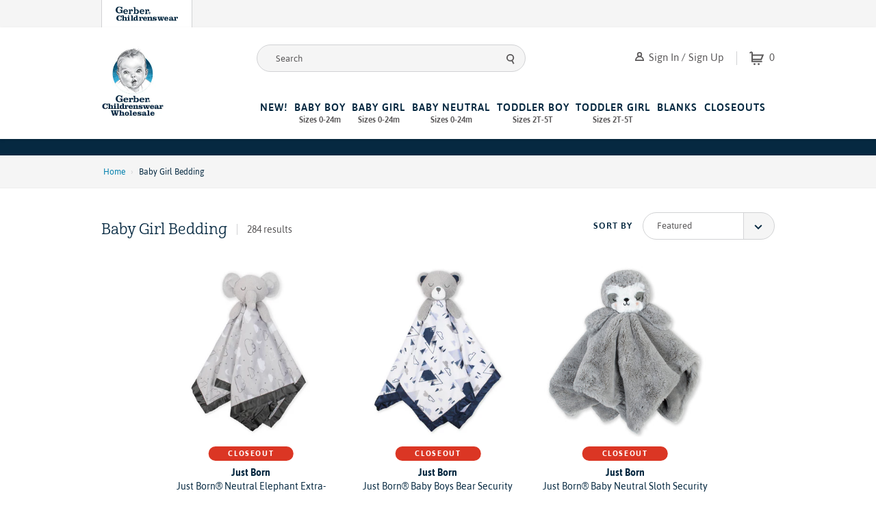

--- FILE ---
content_type: text/html; charset=utf-8
request_url: https://gerbercwb2b.com/collections/baby-girl-bedding-1
body_size: 44148
content:
 



  

<!-- using block list: off -->
<!-- current request path:/collections/baby-girl-bedding-1 -->
<!-- shop lock exceptions:/pages/privacy-policy|/pages/return-policy|/pages/terms-of-use-gerber-childrenswear -->
<!--restricting page: true -->



      





<!doctype html>
<!--[if IE 9]> <html class="ie9 no-js supports-no-cookies" lang="en"> <![endif]-->
<!--[if (gt IE 9)|!(IE)]><!--> <html class="no-js supports-no-cookies" lang="en"> <!--<![endif]-->
<head>
 <script type="application/vnd.locksmith+json" data-locksmith>{"version":"v254","locked":false,"initialized":true,"scope":"collection","access_granted":true,"access_denied":false,"requires_customer":false,"manual_lock":false,"remote_lock":false,"has_timeout":false,"remote_rendered":null,"hide_resource":false,"hide_links_to_resource":false,"transparent":true,"locks":{"all":[],"opened":[]},"keys":[],"keys_signature":"66da031c547c09344462be3371a679e01efbb947d66ee98fbe42e3a33f82d7cd","state":{"template":"collection","theme":126378508370,"product":"2-pack-baby-boys-desert-cactus-pants-op2203","collection":"baby-girl-bedding-1","page":null,"blog":null,"article":null,"app":null},"now":1768950025,"path":"\/collections\/baby-girl-bedding-1","locale_root_url":"\/","canonical_url":"https:\/\/gerbercwb2b.com\/collections\/baby-girl-bedding-1","customer_id":null,"customer_id_signature":"66da031c547c09344462be3371a679e01efbb947d66ee98fbe42e3a33f82d7cd","cart":null}</script><script data-locksmith>!function(){undefined;!function(){var s=window.Locksmith={},e=document.querySelector('script[type="application/vnd.locksmith+json"]'),n=e&&e.innerHTML;if(s.state={},s.util={},s.loading=!1,n)try{s.state=JSON.parse(n)}catch(d){}if(document.addEventListener&&document.querySelector){var o,i,a,t=[76,79,67,75,83,77,73,84,72,49,49],c=function(){i=t.slice(0)},l="style",r=function(e){e&&27!==e.keyCode&&"click"!==e.type||(document.removeEventListener("keydown",r),document.removeEventListener("click",r),o&&document.body.removeChild(o),o=null)};c(),document.addEventListener("keyup",function(e){if(e.keyCode===i[0]){if(clearTimeout(a),i.shift(),0<i.length)return void(a=setTimeout(c,1e3));c(),r(),(o=document.createElement("div"))[l].width="50%",o[l].maxWidth="1000px",o[l].height="85%",o[l].border="1px rgba(0, 0, 0, 0.2) solid",o[l].background="rgba(255, 255, 255, 0.99)",o[l].borderRadius="4px",o[l].position="fixed",o[l].top="50%",o[l].left="50%",o[l].transform="translateY(-50%) translateX(-50%)",o[l].boxShadow="0 2px 5px rgba(0, 0, 0, 0.3), 0 0 100vh 100vw rgba(0, 0, 0, 0.5)",o[l].zIndex="2147483645";var t=document.createElement("textarea");t.value=JSON.stringify(JSON.parse(n),null,2),t[l].border="none",t[l].display="block",t[l].boxSizing="border-box",t[l].width="100%",t[l].height="100%",t[l].background="transparent",t[l].padding="22px",t[l].fontFamily="monospace",t[l].fontSize="14px",t[l].color="#333",t[l].resize="none",t[l].outline="none",t.readOnly=!0,o.appendChild(t),document.body.appendChild(o),t.addEventListener("click",function(e){e.stopImmediatePropagation()}),t.select(),document.addEventListener("keydown",r),document.addEventListener("click",r)}})}s.isEmbedded=-1!==window.location.search.indexOf("_ab=0&_fd=0&_sc=1"),s.path=s.state.path||window.location.pathname,s.basePath=s.state.locale_root_url.concat("/apps/locksmith").replace(/^\/\//,"/"),s.reloading=!1,s.util.console=window.console||{log:function(){},error:function(){}},s.util.makeUrl=function(e,t){var n,o=s.basePath+e,i=[],a=s.cache();for(n in a)i.push(n+"="+encodeURIComponent(a[n]));for(n in t)i.push(n+"="+encodeURIComponent(t[n]));return s.state.customer_id&&(i.push("customer_id="+encodeURIComponent(s.state.customer_id)),i.push("customer_id_signature="+encodeURIComponent(s.state.customer_id_signature))),o+=(-1===o.indexOf("?")?"?":"&")+i.join("&")},s._initializeCallbacks=[],s.on=function(e,t){if("initialize"!==e)throw'Locksmith.on() currently only supports the "initialize" event';s._initializeCallbacks.push(t)},s.initializeSession=function(e){if(!s.isEmbedded){var t=!1,n=!0,o=!0;(e=e||{}).silent&&(o=n=!(t=!0)),s.ping({silent:t,spinner:n,reload:o,callback:function(){s._initializeCallbacks.forEach(function(e){e()})}})}},s.cache=function(e){var t={};try{var n=function i(e){return(document.cookie.match("(^|; )"+e+"=([^;]*)")||0)[2]};t=JSON.parse(decodeURIComponent(n("locksmith-params")||"{}"))}catch(d){}if(e){for(var o in e)t[o]=e[o];document.cookie="locksmith-params=; expires=Thu, 01 Jan 1970 00:00:00 GMT; path=/",document.cookie="locksmith-params="+encodeURIComponent(JSON.stringify(t))+"; path=/"}return t},s.cache.cart=s.state.cart,s.cache.cartLastSaved=null,s.params=s.cache(),s.util.reload=function(){s.reloading=!0;try{window.location.href=window.location.href.replace(/#.*/,"")}catch(d){s.util.console.error("Preferred reload method failed",d),window.location.reload()}},s.cache.saveCart=function(e){if(!s.cache.cart||s.cache.cart===s.cache.cartLastSaved)return e?e():null;var t=s.cache.cartLastSaved;s.cache.cartLastSaved=s.cache.cart,fetch("/cart/update.js",{method:"POST",headers:{"Content-Type":"application/json",Accept:"application/json"},body:JSON.stringify({attributes:{locksmith:s.cache.cart}})}).then(function(e){if(!e.ok)throw new Error("Cart update failed: "+e.status);return e.json()}).then(function(){e&&e()})["catch"](function(e){if(s.cache.cartLastSaved=t,!s.reloading)throw e})},s.util.spinnerHTML='<style>body{background:#FFF}@keyframes spin{from{transform:rotate(0deg)}to{transform:rotate(360deg)}}#loading{display:flex;width:100%;height:50vh;color:#777;align-items:center;justify-content:center}#loading .spinner{display:block;animation:spin 600ms linear infinite;position:relative;width:50px;height:50px}#loading .spinner-ring{stroke:currentColor;stroke-dasharray:100%;stroke-width:2px;stroke-linecap:round;fill:none}</style><div id="loading"><div class="spinner"><svg width="100%" height="100%"><svg preserveAspectRatio="xMinYMin"><circle class="spinner-ring" cx="50%" cy="50%" r="45%"></circle></svg></svg></div></div>',s.util.clobberBody=function(e){document.body.innerHTML=e},s.util.clobberDocument=function(e){e.responseText&&(e=e.responseText),document.documentElement&&document.removeChild(document.documentElement);var t=document.open("text/html","replace");t.writeln(e),t.close(),setTimeout(function(){var e=t.querySelector("[autofocus]");e&&e.focus()},100)},s.util.serializeForm=function(e){if(e&&"FORM"===e.nodeName){var t,n,o={};for(t=e.elements.length-1;0<=t;t-=1)if(""!==e.elements[t].name)switch(e.elements[t].nodeName){case"INPUT":switch(e.elements[t].type){default:case"text":case"hidden":case"password":case"button":case"reset":case"submit":o[e.elements[t].name]=e.elements[t].value;break;case"checkbox":case"radio":e.elements[t].checked&&(o[e.elements[t].name]=e.elements[t].value);break;case"file":}break;case"TEXTAREA":o[e.elements[t].name]=e.elements[t].value;break;case"SELECT":switch(e.elements[t].type){case"select-one":o[e.elements[t].name]=e.elements[t].value;break;case"select-multiple":for(n=e.elements[t].options.length-1;0<=n;n-=1)e.elements[t].options[n].selected&&(o[e.elements[t].name]=e.elements[t].options[n].value)}break;case"BUTTON":switch(e.elements[t].type){case"reset":case"submit":case"button":o[e.elements[t].name]=e.elements[t].value}}return o}},s.util.on=function(e,a,s,t){t=t||document;var c="locksmith-"+e+a,n=function(e){var t=e.target,n=e.target.parentElement,o=t&&t.className&&(t.className.baseVal||t.className)||"",i=n&&n.className&&(n.className.baseVal||n.className)||"";("string"==typeof o&&-1!==o.split(/\s+/).indexOf(a)||"string"==typeof i&&-1!==i.split(/\s+/).indexOf(a))&&!e[c]&&(e[c]=!0,s(e))};t.attachEvent?t.attachEvent(e,n):t.addEventListener(e,n,!1)},s.util.enableActions=function(e){s.util.on("click","locksmith-action",function(e){e.preventDefault();var t=e.target;t.dataset.confirmWith&&!confirm(t.dataset.confirmWith)||(t.disabled=!0,t.innerText=t.dataset.disableWith,s.post("/action",t.dataset.locksmithParams,{spinner:!1,type:"text",success:function(e){(e=JSON.parse(e.responseText)).message&&alert(e.message),s.util.reload()}}))},e)},s.util.inject=function(e,t){var n=["data","locksmith","append"];if(-1!==t.indexOf(n.join("-"))){var o=document.createElement("div");o.innerHTML=t,e.appendChild(o)}else e.innerHTML=t;var i,a,s=e.querySelectorAll("script");for(a=0;a<s.length;++a){i=s[a];var c=document.createElement("script");if(i.type&&(c.type=i.type),i.src)c.src=i.src;else{var l=document.createTextNode(i.innerHTML);c.appendChild(l)}e.appendChild(c)}var r=e.querySelector("[autofocus]");r&&r.focus()},s.post=function(e,t,n){!1!==(n=n||{}).spinner&&s.util.clobberBody(s.util.spinnerHTML);var o={};n.container===document?(o.layout=1,n.success=function(e){s.util.clobberDocument(e)}):n.container&&(o.layout=0,n.success=function(e){var t=document.getElementById(n.container);s.util.inject(t,e),t.id===t.firstChild.id&&t.parentElement.replaceChild(t.firstChild,t)}),n.form_type&&(t.form_type=n.form_type),n.include_layout_classes!==undefined&&(t.include_layout_classes=n.include_layout_classes),n.lock_id!==undefined&&(t.lock_id=n.lock_id),s.loading=!0;var i=s.util.makeUrl(e,o),a="json"===n.type||"text"===n.type;fetch(i,{method:"POST",headers:{"Content-Type":"application/json",Accept:a?"application/json":"text/html"},body:JSON.stringify(t)}).then(function(e){if(!e.ok)throw new Error("Request failed: "+e.status);return e.text()}).then(function(e){var t=n.success||s.util.clobberDocument;t(a?{responseText:e}:e)})["catch"](function(e){if(!s.reloading)if("dashboard.weglot.com"!==window.location.host){if(!n.silent)throw alert("Something went wrong! Please refresh and try again."),e;console.error(e)}else console.error(e)})["finally"](function(){s.loading=!1})},s.postResource=function(e,t){e.path=s.path,e.search=window.location.search,e.state=s.state,e.passcode&&(e.passcode=e.passcode.trim()),e.email&&(e.email=e.email.trim()),e.state.cart=s.cache.cart,e.locksmith_json=s.jsonTag,e.locksmith_json_signature=s.jsonTagSignature,s.post("/resource",e,t)},s.ping=function(e){if(!s.isEmbedded){e=e||{};s.post("/ping",{path:s.path,search:window.location.search,state:s.state},{spinner:!!e.spinner,silent:"undefined"==typeof e.silent||e.silent,type:"text",success:function(e){e&&e.responseText?(e=JSON.parse(e.responseText)).messages&&0<e.messages.length&&s.showMessages(e.messages):console.error("[Locksmith] Invalid result in ping callback:",e)}})}},s.timeoutMonitor=function(){var e=s.cache.cart;s.ping({callback:function(){e!==s.cache.cart||setTimeout(function(){s.timeoutMonitor()},6e4)}})},s.showMessages=function(e){var t=document.createElement("div");t.style.position="fixed",t.style.left=0,t.style.right=0,t.style.bottom="-50px",t.style.opacity=0,t.style.background="#191919",t.style.color="#ddd",t.style.transition="bottom 0.2s, opacity 0.2s",t.style.zIndex=999999,t.innerHTML="        <style>          .locksmith-ab .locksmith-b { display: none; }          .locksmith-ab.toggled .locksmith-b { display: flex; }          .locksmith-ab.toggled .locksmith-a { display: none; }          .locksmith-flex { display: flex; flex-wrap: wrap; justify-content: space-between; align-items: center; padding: 10px 20px; }          .locksmith-message + .locksmith-message { border-top: 1px #555 solid; }          .locksmith-message a { color: inherit; font-weight: bold; }          .locksmith-message a:hover { color: inherit; opacity: 0.8; }          a.locksmith-ab-toggle { font-weight: inherit; text-decoration: underline; }          .locksmith-text { flex-grow: 1; }          .locksmith-cta { flex-grow: 0; text-align: right; }          .locksmith-cta button { transform: scale(0.8); transform-origin: left; }          .locksmith-cta > * { display: block; }          .locksmith-cta > * + * { margin-top: 10px; }          .locksmith-message a.locksmith-close { flex-grow: 0; text-decoration: none; margin-left: 15px; font-size: 30px; font-family: monospace; display: block; padding: 2px 10px; }                    @media screen and (max-width: 600px) {            .locksmith-wide-only { display: none !important; }            .locksmith-flex { padding: 0 15px; }            .locksmith-flex > * { margin-top: 5px; margin-bottom: 5px; }            .locksmith-cta { text-align: left; }          }                    @media screen and (min-width: 601px) {            .locksmith-narrow-only { display: none !important; }          }        </style>      "+e.map(function(e){return'<div class="locksmith-message">'+e+"</div>"}).join(""),document.body.appendChild(t),document.body.style.position="relative",document.body.parentElement.style.paddingBottom=t.offsetHeight+"px",setTimeout(function(){t.style.bottom=0,t.style.opacity=1},50),s.util.on("click","locksmith-ab-toggle",function(e){e.preventDefault();for(var t=e.target.parentElement;-1===t.className.split(" ").indexOf("locksmith-ab");)t=t.parentElement;-1!==t.className.split(" ").indexOf("toggled")?t.className=t.className.replace("toggled",""):t.className=t.className+" toggled"}),s.util.enableActions(t)}}()}();</script>
      <script data-locksmith>Locksmith.cache.cart=null</script>

  <script data-locksmith>Locksmith.jsonTag="{\"version\":\"v254\",\"locked\":false,\"initialized\":true,\"scope\":\"collection\",\"access_granted\":true,\"access_denied\":false,\"requires_customer\":false,\"manual_lock\":false,\"remote_lock\":false,\"has_timeout\":false,\"remote_rendered\":null,\"hide_resource\":false,\"hide_links_to_resource\":false,\"transparent\":true,\"locks\":{\"all\":[],\"opened\":[]},\"keys\":[],\"keys_signature\":\"66da031c547c09344462be3371a679e01efbb947d66ee98fbe42e3a33f82d7cd\",\"state\":{\"template\":\"collection\",\"theme\":126378508370,\"product\":\"2-pack-baby-boys-desert-cactus-pants-op2203\",\"collection\":\"baby-girl-bedding-1\",\"page\":null,\"blog\":null,\"article\":null,\"app\":null},\"now\":1768950025,\"path\":\"\\\/collections\\\/baby-girl-bedding-1\",\"locale_root_url\":\"\\\/\",\"canonical_url\":\"https:\\\/\\\/gerbercwb2b.com\\\/collections\\\/baby-girl-bedding-1\",\"customer_id\":null,\"customer_id_signature\":\"66da031c547c09344462be3371a679e01efbb947d66ee98fbe42e3a33f82d7cd\",\"cart\":null}";Locksmith.jsonTagSignature="41b7dbc505bd50cf0ce1c8e21b891e7b801a3076bbfc49e78fe15e2236c90872"</script>
<!--Content in content_for_header -->
<!--LayoutHub-Embed--><link rel="stylesheet" href="https://fonts.googleapis.com/css?family=Asap:100,200,300,400,500,600,700,800,900" /><link rel="stylesheet" type="text/css" href="[data-uri]" media="all">
<!--/LayoutHub-Embed--><meta name="robots" content="noindex,nofollow">

<!-- Global site tag (gtag.js) - Google Ads: 874796722 -->
<script async src="https://urldefense.proofpoint.com/v2/url?u=https-3A__www.googletagmanager.com_gtag_js-3Fid-3DAW-2D874796722&d=DwIGAg&c=4ggLn0zcH0eUfKfSWgLncs7aw2DsS_eUbWCTOYFfouE&r=QZ_qCd3TXm_WvSD00Adv0JqMkMxt7vwEjLfaA7kOPJE&m=-8UTeseXo6mmdz5gaq8-CEsVrbYTEJS1UMHNaQZ9ILA&s=oxtFZTu_m0gqndow3367jzQ5yYIlzpaMXXkayNWAPso&e= "></script>
<script>
  window.dataLayer = window.dataLayer || [];
  function gtag(){dataLayer.push(arguments);}
  gtag('js', new Date());

  gtag('config', 'AW-874796722');
</script>
<meta charset="utf-8">
<meta http-equiv="X-UA-Compatible" content="IE=edge">
<meta name="viewport" content="width=device-width,initial-scale=1">

<link rel="canonical" href="https://gerbercwb2b.com/collections/baby-girl-bedding-1"><link rel="shortcut icon" href="//gerbercwb2b.com/cdn/shop/files/GERB-favicon_32x32.png?v=1614303578" type="image/png"><title>Baby Girl Bedding | Just Born
&ndash; Gerber Childrenswear Wholesale</title><meta name="description" content="Create a nursery akin to a palace of comfort, for her and for you. Soft, chic, plush products that provide a gentle, safe atmosphere where she&#39;s free to dream.">

<link rel="stylesheet" href="https://use.typekit.net/njh3pyw.css">





<meta property="og:site_name" content="Gerber Childrenswear Wholesale">
<meta property="og:url" content="https://gerbercwb2b.com/collections/baby-girl-bedding-1"><meta property="og:title" content="Baby Girl Bedding">
<meta property="og:type" content="product.group">
<meta property="og:description" content="Create a nursery akin to a palace of comfort, for her and for you. Soft, chic, plush products that provide a gentle, safe atmosphere where she&#39;s free to dream.">
<meta property="og:image" content="http://gerbercwb2b.com/cdn/shop/files/GCWW-open-graph.jpg?v=1614303581">
<meta property="og:image:secure_url" content="https://gerbercwb2b.com/cdn/shop/files/GCWW-open-graph.jpg?v=1614303581">
<meta property="og:image:width" content="1200">
    <meta property="og:image:height" content="630">
    <meta property="og:image:alt" content="">

<meta name="twitter:site" content="@gerbercw">
<meta name="twitter:card" content="summary_large_image"><meta name="twitter:title" content="Baby Girl Bedding">
<meta name="twitter:description" content="Create a nursery akin to a palace of comfort, for her and for you. Soft, chic, plush products that provide a gentle, safe atmosphere where she&#39;s free to dream.">


<link type="text/css" href="//gerbercwb2b.com/cdn/shop/t/101/assets/layout.theme.css?v=4326699067825110961768581418" rel="stylesheet">
<style>
</style>


<script>
    document.documentElement.className = document.documentElement.className.replace('no-js', '');

    window.theme = {
    strings: {
        addToCart: "Add to Cart",
        soldOut: "Sold Out",
        unavailable: "Unavailable"
    },
    moneyFormat: "${{amount}}"
    };
</script>


<script type="text/javascript" src="//gerbercwb2b.com/cdn/shop/t/101/assets/vendors@layout.theme.js?v=159190870656535794061739388638" defer="defer"></script><script type="text/javascript" src="//gerbercwb2b.com/cdn/shop/t/101/assets/layout.theme.js?v=159639086833068840801739388638" defer="defer"></script><link rel="prefetch" href="//gerbercwb2b.com/cdn/shop/t/101/assets/template.cart.js?v=4789332397517063041739388638" as="script"><link rel="prefetch" href="//gerbercwb2b.com/cdn/shop/t/101/assets/template.gift_card.js?v=153911744183129898601739388638" as="script"><link rel="prefetch" href="//gerbercwb2b.com/cdn/shop/t/101/assets/vendors@template.index@template.product.js?v=114901178995536093761739388638" as="script"><link rel="prefetch" href="//gerbercwb2b.com/cdn/shop/t/101/assets/template.index.js?v=172362122117924046011739388638" as="script"><link rel="prefetch" href="//gerbercwb2b.com/cdn/shop/t/101/assets/template.product.js?v=6209496348192339521739388638" as="script"><link rel="prefetch" href="//gerbercwb2b.com/cdn/shop/t/101/assets/template.addresses.js?v=99652160572257335391739388638" as="script"><link rel="prefetch" href="//gerbercwb2b.com/cdn/shop/t/101/assets/template.login.js?v=9340813717827150311739388638" as="script">



<script>

    SearchaniseCustomerTags = [];

</script>

<script>window.performance && window.performance.mark && window.performance.mark('shopify.content_for_header.start');</script><meta id="shopify-digital-wallet" name="shopify-digital-wallet" content="/7490601042/digital_wallets/dialog">
<meta name="shopify-checkout-api-token" content="cd1542b314d43463838f13bab4c129b9">
<meta id="in-context-paypal-metadata" data-shop-id="7490601042" data-venmo-supported="false" data-environment="production" data-locale="en_US" data-paypal-v4="true" data-currency="USD">
<link rel="alternate" type="application/atom+xml" title="Feed" href="/collections/baby-girl-bedding-1.atom" />
<link rel="next" href="/collections/baby-girl-bedding-1?page=2">
<link rel="alternate" type="application/json+oembed" href="https://gerbercwb2b.com/collections/baby-girl-bedding-1.oembed">
<script async="async" src="/checkouts/internal/preloads.js?locale=en-US"></script>
<link rel="preconnect" href="https://shop.app" crossorigin="anonymous">
<script async="async" src="https://shop.app/checkouts/internal/preloads.js?locale=en-US&shop_id=7490601042" crossorigin="anonymous"></script>
<script id="shopify-features" type="application/json">{"accessToken":"cd1542b314d43463838f13bab4c129b9","betas":["rich-media-storefront-analytics"],"domain":"gerbercwb2b.com","predictiveSearch":true,"shopId":7490601042,"locale":"en"}</script>
<script>var Shopify = Shopify || {};
Shopify.shop = "gerbercwwholesale.myshopify.com";
Shopify.locale = "en";
Shopify.currency = {"active":"USD","rate":"1.0"};
Shopify.country = "US";
Shopify.theme = {"name":"Product Brand Update","id":126378508370,"schema_name":"Starter theme","schema_version":"1.0.0","theme_store_id":null,"role":"main"};
Shopify.theme.handle = "null";
Shopify.theme.style = {"id":null,"handle":null};
Shopify.cdnHost = "gerbercwb2b.com/cdn";
Shopify.routes = Shopify.routes || {};
Shopify.routes.root = "/";</script>
<script type="module">!function(o){(o.Shopify=o.Shopify||{}).modules=!0}(window);</script>
<script>!function(o){function n(){var o=[];function n(){o.push(Array.prototype.slice.apply(arguments))}return n.q=o,n}var t=o.Shopify=o.Shopify||{};t.loadFeatures=n(),t.autoloadFeatures=n()}(window);</script>
<script>
  window.ShopifyPay = window.ShopifyPay || {};
  window.ShopifyPay.apiHost = "shop.app\/pay";
  window.ShopifyPay.redirectState = null;
</script>
<script id="shop-js-analytics" type="application/json">{"pageType":"collection"}</script>
<script defer="defer" async type="module" src="//gerbercwb2b.com/cdn/shopifycloud/shop-js/modules/v2/client.init-shop-cart-sync_BdyHc3Nr.en.esm.js"></script>
<script defer="defer" async type="module" src="//gerbercwb2b.com/cdn/shopifycloud/shop-js/modules/v2/chunk.common_Daul8nwZ.esm.js"></script>
<script type="module">
  await import("//gerbercwb2b.com/cdn/shopifycloud/shop-js/modules/v2/client.init-shop-cart-sync_BdyHc3Nr.en.esm.js");
await import("//gerbercwb2b.com/cdn/shopifycloud/shop-js/modules/v2/chunk.common_Daul8nwZ.esm.js");

  window.Shopify.SignInWithShop?.initShopCartSync?.({"fedCMEnabled":true,"windoidEnabled":true});

</script>
<script>
  window.Shopify = window.Shopify || {};
  if (!window.Shopify.featureAssets) window.Shopify.featureAssets = {};
  window.Shopify.featureAssets['shop-js'] = {"shop-cart-sync":["modules/v2/client.shop-cart-sync_QYOiDySF.en.esm.js","modules/v2/chunk.common_Daul8nwZ.esm.js"],"init-fed-cm":["modules/v2/client.init-fed-cm_DchLp9rc.en.esm.js","modules/v2/chunk.common_Daul8nwZ.esm.js"],"shop-button":["modules/v2/client.shop-button_OV7bAJc5.en.esm.js","modules/v2/chunk.common_Daul8nwZ.esm.js"],"init-windoid":["modules/v2/client.init-windoid_DwxFKQ8e.en.esm.js","modules/v2/chunk.common_Daul8nwZ.esm.js"],"shop-cash-offers":["modules/v2/client.shop-cash-offers_DWtL6Bq3.en.esm.js","modules/v2/chunk.common_Daul8nwZ.esm.js","modules/v2/chunk.modal_CQq8HTM6.esm.js"],"shop-toast-manager":["modules/v2/client.shop-toast-manager_CX9r1SjA.en.esm.js","modules/v2/chunk.common_Daul8nwZ.esm.js"],"init-shop-email-lookup-coordinator":["modules/v2/client.init-shop-email-lookup-coordinator_UhKnw74l.en.esm.js","modules/v2/chunk.common_Daul8nwZ.esm.js"],"pay-button":["modules/v2/client.pay-button_DzxNnLDY.en.esm.js","modules/v2/chunk.common_Daul8nwZ.esm.js"],"avatar":["modules/v2/client.avatar_BTnouDA3.en.esm.js"],"init-shop-cart-sync":["modules/v2/client.init-shop-cart-sync_BdyHc3Nr.en.esm.js","modules/v2/chunk.common_Daul8nwZ.esm.js"],"shop-login-button":["modules/v2/client.shop-login-button_D8B466_1.en.esm.js","modules/v2/chunk.common_Daul8nwZ.esm.js","modules/v2/chunk.modal_CQq8HTM6.esm.js"],"init-customer-accounts-sign-up":["modules/v2/client.init-customer-accounts-sign-up_C8fpPm4i.en.esm.js","modules/v2/client.shop-login-button_D8B466_1.en.esm.js","modules/v2/chunk.common_Daul8nwZ.esm.js","modules/v2/chunk.modal_CQq8HTM6.esm.js"],"init-shop-for-new-customer-accounts":["modules/v2/client.init-shop-for-new-customer-accounts_CVTO0Ztu.en.esm.js","modules/v2/client.shop-login-button_D8B466_1.en.esm.js","modules/v2/chunk.common_Daul8nwZ.esm.js","modules/v2/chunk.modal_CQq8HTM6.esm.js"],"init-customer-accounts":["modules/v2/client.init-customer-accounts_dRgKMfrE.en.esm.js","modules/v2/client.shop-login-button_D8B466_1.en.esm.js","modules/v2/chunk.common_Daul8nwZ.esm.js","modules/v2/chunk.modal_CQq8HTM6.esm.js"],"shop-follow-button":["modules/v2/client.shop-follow-button_CkZpjEct.en.esm.js","modules/v2/chunk.common_Daul8nwZ.esm.js","modules/v2/chunk.modal_CQq8HTM6.esm.js"],"lead-capture":["modules/v2/client.lead-capture_BntHBhfp.en.esm.js","modules/v2/chunk.common_Daul8nwZ.esm.js","modules/v2/chunk.modal_CQq8HTM6.esm.js"],"checkout-modal":["modules/v2/client.checkout-modal_CfxcYbTm.en.esm.js","modules/v2/chunk.common_Daul8nwZ.esm.js","modules/v2/chunk.modal_CQq8HTM6.esm.js"],"shop-login":["modules/v2/client.shop-login_Da4GZ2H6.en.esm.js","modules/v2/chunk.common_Daul8nwZ.esm.js","modules/v2/chunk.modal_CQq8HTM6.esm.js"],"payment-terms":["modules/v2/client.payment-terms_MV4M3zvL.en.esm.js","modules/v2/chunk.common_Daul8nwZ.esm.js","modules/v2/chunk.modal_CQq8HTM6.esm.js"]};
</script>
<script>(function() {
  var isLoaded = false;
  function asyncLoad() {
    if (isLoaded) return;
    isLoaded = true;
    var urls = ["https:\/\/formbuilder.hulkapps.com\/skeletopapp.js?shop=gerbercwwholesale.myshopify.com","https:\/\/cdn-scripts.signifyd.com\/shopify\/script-tag.js?shop=gerbercwwholesale.myshopify.com","https:\/\/app.layouthub.com\/shopify\/layouthub.js?shop=gerbercwwholesale.myshopify.com","https:\/\/static.klaviyo.com\/onsite\/js\/HeUQFL\/klaviyo.js?company_id=HeUQFL\u0026shop=gerbercwwholesale.myshopify.com","\/\/searchanise-ef84.kxcdn.com\/widgets\/shopify\/init.js?a=5m4T3f4I0w\u0026shop=gerbercwwholesale.myshopify.com"];
    for (var i = 0; i < urls.length; i++) {
      var s = document.createElement('script');
      s.type = 'text/javascript';
      s.async = true;
      s.src = urls[i];
      var x = document.getElementsByTagName('script')[0];
      x.parentNode.insertBefore(s, x);
    }
  };
  if(window.attachEvent) {
    window.attachEvent('onload', asyncLoad);
  } else {
    window.addEventListener('load', asyncLoad, false);
  }
})();</script>
<script id="__st">var __st={"a":7490601042,"offset":-18000,"reqid":"29a47ed1-9de4-4cea-a55a-67d32f3b6652-1768950025","pageurl":"gerbercwb2b.com\/collections\/baby-girl-bedding-1","u":"fedbdd15c688","p":"collection","rtyp":"collection","rid":91416428626};</script>
<script>window.ShopifyPaypalV4VisibilityTracking = true;</script>
<script id="captcha-bootstrap">!function(){'use strict';const t='contact',e='account',n='new_comment',o=[[t,t],['blogs',n],['comments',n],[t,'customer']],c=[[e,'customer_login'],[e,'guest_login'],[e,'recover_customer_password'],[e,'create_customer']],r=t=>t.map((([t,e])=>`form[action*='/${t}']:not([data-nocaptcha='true']) input[name='form_type'][value='${e}']`)).join(','),a=t=>()=>t?[...document.querySelectorAll(t)].map((t=>t.form)):[];function s(){const t=[...o],e=r(t);return a(e)}const i='password',u='form_key',d=['recaptcha-v3-token','g-recaptcha-response','h-captcha-response',i],f=()=>{try{return window.sessionStorage}catch{return}},m='__shopify_v',_=t=>t.elements[u];function p(t,e,n=!1){try{const o=window.sessionStorage,c=JSON.parse(o.getItem(e)),{data:r}=function(t){const{data:e,action:n}=t;return t[m]||n?{data:e,action:n}:{data:t,action:n}}(c);for(const[e,n]of Object.entries(r))t.elements[e]&&(t.elements[e].value=n);n&&o.removeItem(e)}catch(o){console.error('form repopulation failed',{error:o})}}const l='form_type',E='cptcha';function T(t){t.dataset[E]=!0}const w=window,h=w.document,L='Shopify',v='ce_forms',y='captcha';let A=!1;((t,e)=>{const n=(g='f06e6c50-85a8-45c8-87d0-21a2b65856fe',I='https://cdn.shopify.com/shopifycloud/storefront-forms-hcaptcha/ce_storefront_forms_captcha_hcaptcha.v1.5.2.iife.js',D={infoText:'Protected by hCaptcha',privacyText:'Privacy',termsText:'Terms'},(t,e,n)=>{const o=w[L][v],c=o.bindForm;if(c)return c(t,g,e,D).then(n);var r;o.q.push([[t,g,e,D],n]),r=I,A||(h.body.append(Object.assign(h.createElement('script'),{id:'captcha-provider',async:!0,src:r})),A=!0)});var g,I,D;w[L]=w[L]||{},w[L][v]=w[L][v]||{},w[L][v].q=[],w[L][y]=w[L][y]||{},w[L][y].protect=function(t,e){n(t,void 0,e),T(t)},Object.freeze(w[L][y]),function(t,e,n,w,h,L){const[v,y,A,g]=function(t,e,n){const i=e?o:[],u=t?c:[],d=[...i,...u],f=r(d),m=r(i),_=r(d.filter((([t,e])=>n.includes(e))));return[a(f),a(m),a(_),s()]}(w,h,L),I=t=>{const e=t.target;return e instanceof HTMLFormElement?e:e&&e.form},D=t=>v().includes(t);t.addEventListener('submit',(t=>{const e=I(t);if(!e)return;const n=D(e)&&!e.dataset.hcaptchaBound&&!e.dataset.recaptchaBound,o=_(e),c=g().includes(e)&&(!o||!o.value);(n||c)&&t.preventDefault(),c&&!n&&(function(t){try{if(!f())return;!function(t){const e=f();if(!e)return;const n=_(t);if(!n)return;const o=n.value;o&&e.removeItem(o)}(t);const e=Array.from(Array(32),(()=>Math.random().toString(36)[2])).join('');!function(t,e){_(t)||t.append(Object.assign(document.createElement('input'),{type:'hidden',name:u})),t.elements[u].value=e}(t,e),function(t,e){const n=f();if(!n)return;const o=[...t.querySelectorAll(`input[type='${i}']`)].map((({name:t})=>t)),c=[...d,...o],r={};for(const[a,s]of new FormData(t).entries())c.includes(a)||(r[a]=s);n.setItem(e,JSON.stringify({[m]:1,action:t.action,data:r}))}(t,e)}catch(e){console.error('failed to persist form',e)}}(e),e.submit())}));const S=(t,e)=>{t&&!t.dataset[E]&&(n(t,e.some((e=>e===t))),T(t))};for(const o of['focusin','change'])t.addEventListener(o,(t=>{const e=I(t);D(e)&&S(e,y())}));const B=e.get('form_key'),M=e.get(l),P=B&&M;t.addEventListener('DOMContentLoaded',(()=>{const t=y();if(P)for(const e of t)e.elements[l].value===M&&p(e,B);[...new Set([...A(),...v().filter((t=>'true'===t.dataset.shopifyCaptcha))])].forEach((e=>S(e,t)))}))}(h,new URLSearchParams(w.location.search),n,t,e,['guest_login'])})(!0,!0)}();</script>
<script integrity="sha256-4kQ18oKyAcykRKYeNunJcIwy7WH5gtpwJnB7kiuLZ1E=" data-source-attribution="shopify.loadfeatures" defer="defer" src="//gerbercwb2b.com/cdn/shopifycloud/storefront/assets/storefront/load_feature-a0a9edcb.js" crossorigin="anonymous"></script>
<script crossorigin="anonymous" defer="defer" src="//gerbercwb2b.com/cdn/shopifycloud/storefront/assets/shopify_pay/storefront-65b4c6d7.js?v=20250812"></script>
<script data-source-attribution="shopify.dynamic_checkout.dynamic.init">var Shopify=Shopify||{};Shopify.PaymentButton=Shopify.PaymentButton||{isStorefrontPortableWallets:!0,init:function(){window.Shopify.PaymentButton.init=function(){};var t=document.createElement("script");t.src="https://gerbercwb2b.com/cdn/shopifycloud/portable-wallets/latest/portable-wallets.en.js",t.type="module",document.head.appendChild(t)}};
</script>
<script data-source-attribution="shopify.dynamic_checkout.buyer_consent">
  function portableWalletsHideBuyerConsent(e){var t=document.getElementById("shopify-buyer-consent"),n=document.getElementById("shopify-subscription-policy-button");t&&n&&(t.classList.add("hidden"),t.setAttribute("aria-hidden","true"),n.removeEventListener("click",e))}function portableWalletsShowBuyerConsent(e){var t=document.getElementById("shopify-buyer-consent"),n=document.getElementById("shopify-subscription-policy-button");t&&n&&(t.classList.remove("hidden"),t.removeAttribute("aria-hidden"),n.addEventListener("click",e))}window.Shopify?.PaymentButton&&(window.Shopify.PaymentButton.hideBuyerConsent=portableWalletsHideBuyerConsent,window.Shopify.PaymentButton.showBuyerConsent=portableWalletsShowBuyerConsent);
</script>
<script data-source-attribution="shopify.dynamic_checkout.cart.bootstrap">document.addEventListener("DOMContentLoaded",(function(){function t(){return document.querySelector("shopify-accelerated-checkout-cart, shopify-accelerated-checkout")}if(t())Shopify.PaymentButton.init();else{new MutationObserver((function(e,n){t()&&(Shopify.PaymentButton.init(),n.disconnect())})).observe(document.body,{childList:!0,subtree:!0})}}));
</script>
<link id="shopify-accelerated-checkout-styles" rel="stylesheet" media="screen" href="https://gerbercwb2b.com/cdn/shopifycloud/portable-wallets/latest/accelerated-checkout-backwards-compat.css" crossorigin="anonymous">
<style id="shopify-accelerated-checkout-cart">
        #shopify-buyer-consent {
  margin-top: 1em;
  display: inline-block;
  width: 100%;
}

#shopify-buyer-consent.hidden {
  display: none;
}

#shopify-subscription-policy-button {
  background: none;
  border: none;
  padding: 0;
  text-decoration: underline;
  font-size: inherit;
  cursor: pointer;
}

#shopify-subscription-policy-button::before {
  box-shadow: none;
}

      </style>

<script>window.performance && window.performance.mark && window.performance.mark('shopify.content_for_header.end');</script>

<link href="//gerbercwb2b.com/cdn/shop/t/101/assets/custom-layout.theme.css?v=88240499054690540041739388638" rel="stylesheet" type="text/css" media="all" />

<link href="https://monorail-edge.shopifysvc.com" rel="dns-prefetch">
<script>(function(){if ("sendBeacon" in navigator && "performance" in window) {try {var session_token_from_headers = performance.getEntriesByType('navigation')[0].serverTiming.find(x => x.name == '_s').description;} catch {var session_token_from_headers = undefined;}var session_cookie_matches = document.cookie.match(/_shopify_s=([^;]*)/);var session_token_from_cookie = session_cookie_matches && session_cookie_matches.length === 2 ? session_cookie_matches[1] : "";var session_token = session_token_from_headers || session_token_from_cookie || "";function handle_abandonment_event(e) {var entries = performance.getEntries().filter(function(entry) {return /monorail-edge.shopifysvc.com/.test(entry.name);});if (!window.abandonment_tracked && entries.length === 0) {window.abandonment_tracked = true;var currentMs = Date.now();var navigation_start = performance.timing.navigationStart;var payload = {shop_id: 7490601042,url: window.location.href,navigation_start,duration: currentMs - navigation_start,session_token,page_type: "collection"};window.navigator.sendBeacon("https://monorail-edge.shopifysvc.com/v1/produce", JSON.stringify({schema_id: "online_store_buyer_site_abandonment/1.1",payload: payload,metadata: {event_created_at_ms: currentMs,event_sent_at_ms: currentMs}}));}}window.addEventListener('pagehide', handle_abandonment_event);}}());</script>
<script id="web-pixels-manager-setup">(function e(e,d,r,n,o){if(void 0===o&&(o={}),!Boolean(null===(a=null===(i=window.Shopify)||void 0===i?void 0:i.analytics)||void 0===a?void 0:a.replayQueue)){var i,a;window.Shopify=window.Shopify||{};var t=window.Shopify;t.analytics=t.analytics||{};var s=t.analytics;s.replayQueue=[],s.publish=function(e,d,r){return s.replayQueue.push([e,d,r]),!0};try{self.performance.mark("wpm:start")}catch(e){}var l=function(){var e={modern:/Edge?\/(1{2}[4-9]|1[2-9]\d|[2-9]\d{2}|\d{4,})\.\d+(\.\d+|)|Firefox\/(1{2}[4-9]|1[2-9]\d|[2-9]\d{2}|\d{4,})\.\d+(\.\d+|)|Chrom(ium|e)\/(9{2}|\d{3,})\.\d+(\.\d+|)|(Maci|X1{2}).+ Version\/(15\.\d+|(1[6-9]|[2-9]\d|\d{3,})\.\d+)([,.]\d+|)( \(\w+\)|)( Mobile\/\w+|) Safari\/|Chrome.+OPR\/(9{2}|\d{3,})\.\d+\.\d+|(CPU[ +]OS|iPhone[ +]OS|CPU[ +]iPhone|CPU IPhone OS|CPU iPad OS)[ +]+(15[._]\d+|(1[6-9]|[2-9]\d|\d{3,})[._]\d+)([._]\d+|)|Android:?[ /-](13[3-9]|1[4-9]\d|[2-9]\d{2}|\d{4,})(\.\d+|)(\.\d+|)|Android.+Firefox\/(13[5-9]|1[4-9]\d|[2-9]\d{2}|\d{4,})\.\d+(\.\d+|)|Android.+Chrom(ium|e)\/(13[3-9]|1[4-9]\d|[2-9]\d{2}|\d{4,})\.\d+(\.\d+|)|SamsungBrowser\/([2-9]\d|\d{3,})\.\d+/,legacy:/Edge?\/(1[6-9]|[2-9]\d|\d{3,})\.\d+(\.\d+|)|Firefox\/(5[4-9]|[6-9]\d|\d{3,})\.\d+(\.\d+|)|Chrom(ium|e)\/(5[1-9]|[6-9]\d|\d{3,})\.\d+(\.\d+|)([\d.]+$|.*Safari\/(?![\d.]+ Edge\/[\d.]+$))|(Maci|X1{2}).+ Version\/(10\.\d+|(1[1-9]|[2-9]\d|\d{3,})\.\d+)([,.]\d+|)( \(\w+\)|)( Mobile\/\w+|) Safari\/|Chrome.+OPR\/(3[89]|[4-9]\d|\d{3,})\.\d+\.\d+|(CPU[ +]OS|iPhone[ +]OS|CPU[ +]iPhone|CPU IPhone OS|CPU iPad OS)[ +]+(10[._]\d+|(1[1-9]|[2-9]\d|\d{3,})[._]\d+)([._]\d+|)|Android:?[ /-](13[3-9]|1[4-9]\d|[2-9]\d{2}|\d{4,})(\.\d+|)(\.\d+|)|Mobile Safari.+OPR\/([89]\d|\d{3,})\.\d+\.\d+|Android.+Firefox\/(13[5-9]|1[4-9]\d|[2-9]\d{2}|\d{4,})\.\d+(\.\d+|)|Android.+Chrom(ium|e)\/(13[3-9]|1[4-9]\d|[2-9]\d{2}|\d{4,})\.\d+(\.\d+|)|Android.+(UC? ?Browser|UCWEB|U3)[ /]?(15\.([5-9]|\d{2,})|(1[6-9]|[2-9]\d|\d{3,})\.\d+)\.\d+|SamsungBrowser\/(5\.\d+|([6-9]|\d{2,})\.\d+)|Android.+MQ{2}Browser\/(14(\.(9|\d{2,})|)|(1[5-9]|[2-9]\d|\d{3,})(\.\d+|))(\.\d+|)|K[Aa][Ii]OS\/(3\.\d+|([4-9]|\d{2,})\.\d+)(\.\d+|)/},d=e.modern,r=e.legacy,n=navigator.userAgent;return n.match(d)?"modern":n.match(r)?"legacy":"unknown"}(),u="modern"===l?"modern":"legacy",c=(null!=n?n:{modern:"",legacy:""})[u],f=function(e){return[e.baseUrl,"/wpm","/b",e.hashVersion,"modern"===e.buildTarget?"m":"l",".js"].join("")}({baseUrl:d,hashVersion:r,buildTarget:u}),m=function(e){var d=e.version,r=e.bundleTarget,n=e.surface,o=e.pageUrl,i=e.monorailEndpoint;return{emit:function(e){var a=e.status,t=e.errorMsg,s=(new Date).getTime(),l=JSON.stringify({metadata:{event_sent_at_ms:s},events:[{schema_id:"web_pixels_manager_load/3.1",payload:{version:d,bundle_target:r,page_url:o,status:a,surface:n,error_msg:t},metadata:{event_created_at_ms:s}}]});if(!i)return console&&console.warn&&console.warn("[Web Pixels Manager] No Monorail endpoint provided, skipping logging."),!1;try{return self.navigator.sendBeacon.bind(self.navigator)(i,l)}catch(e){}var u=new XMLHttpRequest;try{return u.open("POST",i,!0),u.setRequestHeader("Content-Type","text/plain"),u.send(l),!0}catch(e){return console&&console.warn&&console.warn("[Web Pixels Manager] Got an unhandled error while logging to Monorail."),!1}}}}({version:r,bundleTarget:l,surface:e.surface,pageUrl:self.location.href,monorailEndpoint:e.monorailEndpoint});try{o.browserTarget=l,function(e){var d=e.src,r=e.async,n=void 0===r||r,o=e.onload,i=e.onerror,a=e.sri,t=e.scriptDataAttributes,s=void 0===t?{}:t,l=document.createElement("script"),u=document.querySelector("head"),c=document.querySelector("body");if(l.async=n,l.src=d,a&&(l.integrity=a,l.crossOrigin="anonymous"),s)for(var f in s)if(Object.prototype.hasOwnProperty.call(s,f))try{l.dataset[f]=s[f]}catch(e){}if(o&&l.addEventListener("load",o),i&&l.addEventListener("error",i),u)u.appendChild(l);else{if(!c)throw new Error("Did not find a head or body element to append the script");c.appendChild(l)}}({src:f,async:!0,onload:function(){if(!function(){var e,d;return Boolean(null===(d=null===(e=window.Shopify)||void 0===e?void 0:e.analytics)||void 0===d?void 0:d.initialized)}()){var d=window.webPixelsManager.init(e)||void 0;if(d){var r=window.Shopify.analytics;r.replayQueue.forEach((function(e){var r=e[0],n=e[1],o=e[2];d.publishCustomEvent(r,n,o)})),r.replayQueue=[],r.publish=d.publishCustomEvent,r.visitor=d.visitor,r.initialized=!0}}},onerror:function(){return m.emit({status:"failed",errorMsg:"".concat(f," has failed to load")})},sri:function(e){var d=/^sha384-[A-Za-z0-9+/=]+$/;return"string"==typeof e&&d.test(e)}(c)?c:"",scriptDataAttributes:o}),m.emit({status:"loading"})}catch(e){m.emit({status:"failed",errorMsg:(null==e?void 0:e.message)||"Unknown error"})}}})({shopId: 7490601042,storefrontBaseUrl: "https://gerbercwb2b.com",extensionsBaseUrl: "https://extensions.shopifycdn.com/cdn/shopifycloud/web-pixels-manager",monorailEndpoint: "https://monorail-edge.shopifysvc.com/unstable/produce_batch",surface: "storefront-renderer",enabledBetaFlags: ["2dca8a86"],webPixelsConfigList: [{"id":"840433746","configuration":"{\"accountID\":\"HeUQFL\",\"webPixelConfig\":\"eyJlbmFibGVBZGRlZFRvQ2FydEV2ZW50cyI6IHRydWV9\"}","eventPayloadVersion":"v1","runtimeContext":"STRICT","scriptVersion":"524f6c1ee37bacdca7657a665bdca589","type":"APP","apiClientId":123074,"privacyPurposes":["ANALYTICS","MARKETING"],"dataSharingAdjustments":{"protectedCustomerApprovalScopes":["read_customer_address","read_customer_email","read_customer_name","read_customer_personal_data","read_customer_phone"]}},{"id":"94896210","eventPayloadVersion":"v1","runtimeContext":"LAX","scriptVersion":"1","type":"CUSTOM","privacyPurposes":["ANALYTICS"],"name":"Google Analytics tag (migrated)"},{"id":"shopify-app-pixel","configuration":"{}","eventPayloadVersion":"v1","runtimeContext":"STRICT","scriptVersion":"0450","apiClientId":"shopify-pixel","type":"APP","privacyPurposes":["ANALYTICS","MARKETING"]},{"id":"shopify-custom-pixel","eventPayloadVersion":"v1","runtimeContext":"LAX","scriptVersion":"0450","apiClientId":"shopify-pixel","type":"CUSTOM","privacyPurposes":["ANALYTICS","MARKETING"]}],isMerchantRequest: false,initData: {"shop":{"name":"Gerber Childrenswear Wholesale","paymentSettings":{"currencyCode":"USD"},"myshopifyDomain":"gerbercwwholesale.myshopify.com","countryCode":"US","storefrontUrl":"https:\/\/gerbercwb2b.com"},"customer":null,"cart":null,"checkout":null,"productVariants":[],"purchasingCompany":null},},"https://gerbercwb2b.com/cdn","fcfee988w5aeb613cpc8e4bc33m6693e112",{"modern":"","legacy":""},{"shopId":"7490601042","storefrontBaseUrl":"https:\/\/gerbercwb2b.com","extensionBaseUrl":"https:\/\/extensions.shopifycdn.com\/cdn\/shopifycloud\/web-pixels-manager","surface":"storefront-renderer","enabledBetaFlags":"[\"2dca8a86\"]","isMerchantRequest":"false","hashVersion":"fcfee988w5aeb613cpc8e4bc33m6693e112","publish":"custom","events":"[[\"page_viewed\",{}],[\"collection_viewed\",{\"collection\":{\"id\":\"91416428626\",\"title\":\"Baby Girl Bedding\",\"productVariants\":[{\"price\":{\"amount\":1.89,\"currencyCode\":\"USD\"},\"product\":{\"title\":\"Just Born® Neutral Elephant Extra-Large Security Blanket\",\"vendor\":\"Just Born\",\"id\":\"4831647957074\",\"untranslatedTitle\":\"Just Born® Neutral Elephant Extra-Large Security Blanket\",\"url\":\"\/products\/1-pack-baby-and-toddler-neutral-elephant-security-blanket-wm-justborn\",\"type\":\"jb-blankets\"},\"id\":\"32988407857234\",\"image\":{\"src\":\"\/\/gerbercwb2b.com\/cdn\/shop\/products\/phosajma9ptomgiiios8.jpg?v=1657749906\"},\"sku\":\"12272113BN02OSZ\",\"title\":\"One Size (Polybag)\",\"untranslatedTitle\":\"One Size (Polybag)\"},{\"price\":{\"amount\":1.89,\"currencyCode\":\"USD\"},\"product\":{\"title\":\"Just Born® Baby Boys Bear Security Blanket\",\"vendor\":\"Just Born\",\"id\":\"7309909229650\",\"untranslatedTitle\":\"Just Born® Baby Boys Bear Security Blanket\",\"url\":\"\/products\/1-pack-baby-and-toddler-boys-bear-security-blanket-wm-justborn\",\"type\":\"jb-blankets\"},\"id\":\"40938491445330\",\"image\":{\"src\":\"\/\/gerbercwb2b.com\/cdn\/shop\/files\/u6gitkb07ox8byu6f94o.jpg?v=1745868242\"},\"sku\":\"12272113BB01OSZ\",\"title\":\"One Size (Polybag)\",\"untranslatedTitle\":\"One Size (Polybag)\"},{\"price\":{\"amount\":1.07,\"currencyCode\":\"USD\"},\"product\":{\"title\":\"Just Born® Baby Neutral Sloth Security Blanket\",\"vendor\":\"Just Born\",\"id\":\"7308515278930\",\"untranslatedTitle\":\"Just Born® Baby Neutral Sloth Security Blanket\",\"url\":\"\/products\/1-pack-baby-and-toddler-neutral-sloth-security-blanket-op2010\",\"type\":\"jb-blankets\"},\"id\":\"40936096890962\",\"image\":{\"src\":\"\/\/gerbercwb2b.com\/cdn\/shop\/files\/zhfhkmzardezqubavc99.jpg?v=1714073290\"},\"sku\":\"135661130N01OSZ\",\"title\":\"One Size (Polybag)\",\"untranslatedTitle\":\"One Size (Polybag)\"},{\"price\":{\"amount\":1.07,\"currencyCode\":\"USD\"},\"product\":{\"title\":\"Just Born® Baby Girls Bunny Security Blanket\",\"vendor\":\"Just Born\",\"id\":\"7308515213394\",\"untranslatedTitle\":\"Just Born® Baby Girls Bunny Security Blanket\",\"url\":\"\/products\/1-pack-baby-and-toddler-girls-bunny-security-blanket-op2010\",\"type\":\"jb-blankets\"},\"id\":\"40936096825426\",\"image\":{\"src\":\"\/\/gerbercwb2b.com\/cdn\/shop\/files\/c7fxmwz7swpfinjxl1mu.jpg?v=1714073274\"},\"sku\":\"135661130G01OSZ\",\"title\":\"One Size (Polybag)\",\"untranslatedTitle\":\"One Size (Polybag)\"},{\"price\":{\"amount\":1.89,\"currencyCode\":\"USD\"},\"product\":{\"title\":\"Just Born® Baby Girls Deer Xl Security Blanket\",\"vendor\":\"Just Born\",\"id\":\"7308515377234\",\"untranslatedTitle\":\"Just Born® Baby Girls Deer Xl Security Blanket\",\"url\":\"\/products\/1-pack-baby-and-toddler-girls-deer-xl-security-blanket-op2010\",\"type\":\"jb-blankets\"},\"id\":\"40936096989266\",\"image\":{\"src\":\"\/\/gerbercwb2b.com\/cdn\/shop\/files\/cq9yjp1g6akiajuqj051.jpg?v=1714073324\"},\"sku\":\"135691130G02OSZ\",\"title\":\"One Size (Polybag)\",\"untranslatedTitle\":\"One Size (Polybag)\"},{\"price\":{\"amount\":1.89,\"currencyCode\":\"USD\"},\"product\":{\"title\":\"Just Born® Baby Girls Koala Xl Security Blanket\",\"vendor\":\"Just Born\",\"id\":\"7308515344466\",\"untranslatedTitle\":\"Just Born® Baby Girls Koala Xl Security Blanket\",\"url\":\"\/products\/1-pack-baby-and-toddler-girls-koala-xl-security-blanket-op2010\",\"type\":\"jb-blankets\"},\"id\":\"40936096956498\",\"image\":{\"src\":\"\/\/gerbercwb2b.com\/cdn\/shop\/files\/m0maxzuaiq9ennulyvbi.jpg?v=1714073307\"},\"sku\":\"135691130G01OSZ\",\"title\":\"One Size (Polybag)\",\"untranslatedTitle\":\"One Size (Polybag)\"},{\"price\":{\"amount\":7.41,\"currencyCode\":\"USD\"},\"product\":{\"title\":\"3-Pack Baby Girls Pink Bodysuit Set\",\"vendor\":\"Just Born\",\"id\":\"7406662189138\",\"untranslatedTitle\":\"3-Pack Baby Girls Pink Bodysuit Set\",\"url\":\"\/products\/3-piece-baby-girls-pink-bodysuit-set-op2401\",\"type\":\"jb-clothing\"},\"id\":\"41270860578898\",\"image\":{\"src\":\"\/\/gerbercwb2b.com\/cdn\/shop\/files\/igizluvpucqdma7jp73c.jpg?v=1731344150\"},\"sku\":\"139143G010\/3\",\"title\":\"0-3M\",\"untranslatedTitle\":\"0-3M\"},{\"price\":{\"amount\":6.41,\"currencyCode\":\"USD\"},\"product\":{\"title\":\"3-Pack Baby Boys Blue Bodysuit Set\",\"vendor\":\"Just Born\",\"id\":\"7406662156370\",\"untranslatedTitle\":\"3-Pack Baby Boys Blue Bodysuit Set\",\"url\":\"\/products\/3-pack-baby-boys-blue-bodysuit-set-op2401\",\"type\":\"jb-clothing\"},\"id\":\"41270860546130\",\"image\":{\"src\":\"\/\/gerbercwb2b.com\/cdn\/shop\/files\/pi2a2dsficdddfhdhyb7.jpg?v=1731344134\"},\"sku\":\"139143B010\/3\",\"title\":\"0-3M\",\"untranslatedTitle\":\"0-3M\"},{\"price\":{\"amount\":4.09,\"currencyCode\":\"USD\"},\"product\":{\"title\":\"2-Pack Baby Boys Blue Pants\",\"vendor\":\"Just Born\",\"id\":\"7406662058066\",\"untranslatedTitle\":\"2-Pack Baby Boys Blue Pants\",\"url\":\"\/products\/2-pack-baby-boys-blue-pants-op2401\",\"type\":\"jb-clothing\"},\"id\":\"41270860447826\",\"image\":{\"src\":\"\/\/gerbercwb2b.com\/cdn\/shop\/files\/vkxdxsyj1mnssdeqmog8.jpg?v=1731344077\"},\"sku\":\"139053B010\/3\",\"title\":\"0-3M\",\"untranslatedTitle\":\"0-3M\"},{\"price\":{\"amount\":4.85,\"currencyCode\":\"USD\"},\"product\":{\"title\":\"2-Pack Baby Girls Pink Pants\",\"vendor\":\"Just Born\",\"id\":\"7406662090834\",\"untranslatedTitle\":\"2-Pack Baby Girls Pink Pants\",\"url\":\"\/products\/2-pack-baby-girls-pink-pants-op2401\",\"type\":\"jb-clothing\"},\"id\":\"41270860480594\",\"image\":{\"src\":\"\/\/gerbercwb2b.com\/cdn\/shop\/files\/vurmeqcml2uthmaenwc7.jpg?v=1731344094\"},\"sku\":\"139053G010\/3\",\"title\":\"0-3M\",\"untranslatedTitle\":\"0-3M\"},{\"price\":{\"amount\":2.75,\"currencyCode\":\"USD\"},\"product\":{\"title\":\"Just Born® Baby Boys Camo Plush Blanket\",\"vendor\":\"Just Born\",\"id\":\"7308515115090\",\"untranslatedTitle\":\"Just Born® Baby Boys Camo Plush Blanket\",\"url\":\"\/products\/1-pack-baby-and-toddler-boys-camo-plush-blanket-op2010\",\"type\":\"jb-blankets\"},\"id\":\"40936096727122\",\"image\":{\"src\":\"\/\/gerbercwb2b.com\/cdn\/shop\/files\/pypp2udkzltp3yrfejat.jpg?v=1714073258\"},\"sku\":\"043471130B09OSZ\",\"title\":\"One Size (Polybag)\",\"untranslatedTitle\":\"One Size (Polybag)\"},{\"price\":{\"amount\":7.89,\"currencyCode\":\"USD\"},\"product\":{\"title\":\"Baby Neutral Tan Sleep 'N Play\",\"vendor\":\"Just Born\",\"id\":\"7406697906258\",\"untranslatedTitle\":\"Baby Neutral Tan Sleep 'N Play\",\"url\":\"\/products\/1-piece-baby-neutral-tan-op2401\",\"type\":\"jb-clothing\"},\"id\":\"41271076323410\",\"image\":{\"src\":\"\/\/gerbercwb2b.com\/cdn\/shop\/files\/g9z3mgupxjojcwaliu1x_4d4d4615-64fe-4783-bfc0-bc96e36b79c8.jpg?v=1731357231\"},\"sku\":\"139473N010\/3\",\"title\":\"0-3M\",\"untranslatedTitle\":\"0-3M\"},{\"price\":{\"amount\":7.41,\"currencyCode\":\"USD\"},\"product\":{\"title\":\"3-Piece Baby Neutral Tan\/Brown Bodysuit Set\",\"vendor\":\"Just Born\",\"id\":\"7406662221906\",\"untranslatedTitle\":\"3-Piece Baby Neutral Tan\/Brown Bodysuit Set\",\"url\":\"\/products\/3-piece-baby-neutral-tanbrown-bodysuit-set-op2401\",\"type\":\"jb-clothing\"},\"id\":\"41270860611666\",\"image\":{\"src\":\"\/\/gerbercwb2b.com\/cdn\/shop\/files\/fdkquxu8zcktoxyrpmoe.jpg?v=1731344167\"},\"sku\":\"139143N010\/3\",\"title\":\"0-3M\",\"untranslatedTitle\":\"0-3M\"},{\"price\":{\"amount\":6.35,\"currencyCode\":\"USD\"},\"product\":{\"title\":\"Baby Neutral Ivory Print Sleep 'N Play\",\"vendor\":\"Just Born\",\"id\":\"7406697807954\",\"untranslatedTitle\":\"Baby Neutral Ivory Print Sleep 'N Play\",\"url\":\"\/products\/1-piece-baby-neutral-ivory-print-sleep-n-play-op2401\",\"type\":\"jb-clothing\"},\"id\":\"41271044079698\",\"image\":{\"src\":\"\/\/gerbercwb2b.com\/cdn\/shop\/files\/vtgwjzttd0jzsmmim8kg.jpg?v=1731357177\"},\"sku\":\"139322N010\/3\",\"title\":\"0-3M\",\"untranslatedTitle\":\"0-3M\"},{\"price\":{\"amount\":8.76,\"currencyCode\":\"USD\"},\"product\":{\"title\":\"Just Born® Grey and White Striped Cable Knit Blanket\",\"vendor\":\"Just Born\",\"id\":\"4842305978450\",\"untranslatedTitle\":\"Just Born® Grey and White Striped Cable Knit Blanket\",\"url\":\"\/products\/1-pack-baby-and-toddler-neutral-stripes-blanket-wm-justborn\",\"type\":\"jb-blankets\"},\"id\":\"33014531686482\",\"image\":{\"src\":\"\/\/gerbercwb2b.com\/cdn\/shop\/products\/gtobzwdqea5ufqow9ulo.png?v=1657749919\"},\"sku\":\"45548161BNE1OSZ\",\"title\":\"One Size\",\"untranslatedTitle\":\"One Size\"},{\"price\":{\"amount\":5.04,\"currencyCode\":\"USD\"},\"product\":{\"title\":\"Baby Boys Blue Sleep 'N Play\",\"vendor\":\"Just Born\",\"id\":\"7406662254674\",\"untranslatedTitle\":\"Baby Boys Blue Sleep 'N Play\",\"url\":\"\/products\/1-piece-baby-boys-blue-sleep-n-play-op2401\",\"type\":\"jb-clothing\"},\"id\":\"41270860644434\",\"image\":{\"src\":\"\/\/gerbercwb2b.com\/cdn\/shop\/files\/nxel9uth5sbaiuykpaes.jpg?v=1731344184\"},\"sku\":\"139322B010\/3\",\"title\":\"0-3M\",\"untranslatedTitle\":\"0-3M\"},{\"price\":{\"amount\":3.87,\"currencyCode\":\"USD\"},\"product\":{\"title\":\"4-Piece Baby Girls Pink Hat and Mitten Set\",\"vendor\":\"Just Born\",\"id\":\"7406661894226\",\"untranslatedTitle\":\"4-Piece Baby Girls Pink Hat and Mitten Set\",\"url\":\"\/products\/4-piece-baby-girls-pink-hat-and-mitten-set-op2401\",\"type\":\"jb-clothing\"},\"id\":\"41270860283986\",\"image\":{\"src\":\"\/\/gerbercwb2b.com\/cdn\/shop\/files\/soayou4hvvwsstmduwkt.jpg?v=1731344000\"},\"sku\":\"138873G010\/6\",\"title\":\"0-6M\",\"untranslatedTitle\":\"0-6M\"},{\"price\":{\"amount\":11.31,\"currencyCode\":\"USD\"},\"product\":{\"title\":\"2-Piece Baby Girls Pink Sweater Knit Set\",\"vendor\":\"Just Born\",\"id\":\"7406662385746\",\"untranslatedTitle\":\"2-Piece Baby Girls Pink Sweater Knit Set\",\"url\":\"\/products\/2-piece-baby-girls-pink-sweater-knit-set-op2401\",\"type\":\"jb-clothing\"},\"id\":\"41270860775506\",\"image\":{\"src\":\"\/\/gerbercwb2b.com\/cdn\/shop\/files\/jdv2g6nhuwilkrjhrim2.jpg?v=1731344228\"},\"sku\":\"139412G010\/3\",\"title\":\"0-3M\",\"untranslatedTitle\":\"0-3M\"},{\"price\":{\"amount\":5.42,\"currencyCode\":\"USD\"},\"product\":{\"title\":\"6-Pack Baby Boys Blue Rolled Cuff Ribbed Socks\",\"vendor\":\"Just Born\",\"id\":\"7406661959762\",\"untranslatedTitle\":\"6-Pack Baby Boys Blue Rolled Cuff Ribbed Socks\",\"url\":\"\/products\/6-pack-baby-boys-blue-rolled-cuff-ribbed-socks-op2401\",\"type\":\"jb-clothing\"},\"id\":\"41270860349522\",\"image\":{\"src\":\"\/\/gerbercwb2b.com\/cdn\/shop\/files\/zhvsfny7v8rxif8zhwhq.jpg?v=1731344027\"},\"sku\":\"138902B010\/6\",\"title\":\"0-6M\",\"untranslatedTitle\":\"0-6M\"},{\"price\":{\"amount\":2.25,\"currencyCode\":\"USD\"},\"product\":{\"title\":\"10-Pack Baby Neutral Tan Terry Washcloths\",\"vendor\":\"Just Born\",\"id\":\"7406663106642\",\"untranslatedTitle\":\"10-Pack Baby Neutral Tan Terry Washcloths\",\"url\":\"\/products\/10-pack-baby-and-toddler-neutral-tan-terry-washcloths-op2401b\",\"type\":\"jb-bath\"},\"id\":\"41270862348370\",\"image\":{\"src\":\"\/\/gerbercwb2b.com\/cdn\/shop\/files\/iutsmrsauvsywxbgk6bp.jpg?v=1731344679\"},\"sku\":\"137832N01OSZ\",\"title\":\"Default Title\",\"untranslatedTitle\":\"Default Title\"},{\"price\":{\"amount\":3.87,\"currencyCode\":\"USD\"},\"product\":{\"title\":\"4-Piece Baby Boys Blue Hat and Mitten Set\",\"vendor\":\"Just Born\",\"id\":\"7406661861458\",\"untranslatedTitle\":\"4-Piece Baby Boys Blue Hat and Mitten Set\",\"url\":\"\/products\/4-piece-baby-boys-blue-hat-and-mitten-set-op2401\",\"type\":\"jb-clothing\"},\"id\":\"41270860251218\",\"image\":{\"src\":\"\/\/gerbercwb2b.com\/cdn\/shop\/files\/sgtfxtkh4ab0rmyufgvs.jpg?v=1731343986\"},\"sku\":\"138873B010\/6\",\"title\":\"0-6M\",\"untranslatedTitle\":\"0-6M\"},{\"price\":{\"amount\":3.87,\"currencyCode\":\"USD\"},\"product\":{\"title\":\"4-Piece Baby Neutral Tan Hat and Mitten Set\",\"vendor\":\"Just Born\",\"id\":\"7406661926994\",\"untranslatedTitle\":\"4-Piece Baby Neutral Tan Hat and Mitten Set\",\"url\":\"\/products\/4-piece-baby-neutral-tan-hat-and-mitten-set-op2401\",\"type\":\"jb-clothing\"},\"id\":\"41270860316754\",\"image\":{\"src\":\"\/\/gerbercwb2b.com\/cdn\/shop\/files\/rjg0iw7re3ixioxjwm9t.jpg?v=1731344013\"},\"sku\":\"138873N010\/6\",\"title\":\"0-6M\",\"untranslatedTitle\":\"0-6M\"},{\"price\":{\"amount\":5.46,\"currencyCode\":\"USD\"},\"product\":{\"title\":\"Baby Girls Pink Sleep 'N Play\",\"vendor\":\"Just Born\",\"id\":\"7406662320210\",\"untranslatedTitle\":\"Baby Girls Pink Sleep 'N Play\",\"url\":\"\/products\/1-piece-baby-girls-pink-sleep-n-play-op2401\",\"type\":\"jb-clothing\"},\"id\":\"41270860709970\",\"image\":{\"src\":\"\/\/gerbercwb2b.com\/cdn\/shop\/files\/mgnoqtork6zkkgsmzghw.jpg?v=1731344198\"},\"sku\":\"139322G010\/3\",\"title\":\"0-3M\",\"untranslatedTitle\":\"0-3M\"},{\"price\":{\"amount\":4.5,\"currencyCode\":\"USD\"},\"product\":{\"title\":\"2-Pack Baby Girls Vintage Floral Leggings\",\"vendor\":\"Just Born\",\"id\":\"6982345719890\",\"untranslatedTitle\":\"2-Pack Baby Girls Vintage Floral Leggings\",\"url\":\"\/products\/2-pack-baby-girls-vintage-floral-pants-op2203\",\"type\":\"jb-clothing\"},\"id\":\"40178712641618\",\"image\":{\"src\":\"\/\/gerbercwb2b.com\/cdn\/shop\/products\/wcbo2uhfwu6y5w1j4f6x.jpg?v=1665007484\"},\"sku\":\"1373821DAG010\/3\",\"title\":\"0-3M (Dual)\",\"untranslatedTitle\":\"0-3M (Dual)\"},{\"price\":{\"amount\":5.42,\"currencyCode\":\"USD\"},\"product\":{\"title\":\"6-Pack Baby Neutral Tan Rolled Cuff Ribbed Socks\",\"vendor\":\"Just Born\",\"id\":\"7406662025298\",\"untranslatedTitle\":\"6-Pack Baby Neutral Tan Rolled Cuff Ribbed Socks\",\"url\":\"\/products\/6-pack-baby-neutral-tan-rolled-cuff-ribbed-socks-op2401\",\"type\":\"jb-clothing\"},\"id\":\"41270860415058\",\"image\":{\"src\":\"\/\/gerbercwb2b.com\/cdn\/shop\/files\/tmzjsscarbdok0qsbxmu.jpg?v=1731344060\"},\"sku\":\"138902N010\/6\",\"title\":\"0-6M\",\"untranslatedTitle\":\"0-6M\"},{\"price\":{\"amount\":2.25,\"currencyCode\":\"USD\"},\"product\":{\"title\":\"10-Pack Baby Girls Pink Terry Washcloths\",\"vendor\":\"Just Born\",\"id\":\"7406663073874\",\"untranslatedTitle\":\"10-Pack Baby Girls Pink Terry Washcloths\",\"url\":\"\/products\/10-pack-baby-and-toddler-girls-pink-terry-washcloths-op2401b\",\"type\":\"jb-bath\"},\"id\":\"41270862315602\",\"image\":{\"src\":\"\/\/gerbercwb2b.com\/cdn\/shop\/files\/lpbud1vqnvl4vdtjsa4f.jpg?v=1731344653\"},\"sku\":\"137832G01OSZ\",\"title\":\"Default Title\",\"untranslatedTitle\":\"Default Title\"},{\"price\":{\"amount\":11.5,\"currencyCode\":\"USD\"},\"product\":{\"title\":\"Baby Neutral Puppy Cuddle Plush Hooded Towel\",\"vendor\":\"Just Born\",\"id\":\"4831646875730\",\"untranslatedTitle\":\"Baby Neutral Puppy Cuddle Plush Hooded Towel\",\"url\":\"\/products\/1-baby-and-toddler-neutral-puppy-hooded-towel-g173\",\"type\":\"jb-bath\"},\"id\":\"32988405661778\",\"image\":{\"src\":\"\/\/gerbercwb2b.com\/cdn\/shop\/products\/pwecneu3j2qbo1dnecux.jpg?v=1604966018\"},\"sku\":\"130631130HT4OSZ\",\"title\":\"One Size (Polybag)\",\"untranslatedTitle\":\"One Size (Polybag)\"},{\"price\":{\"amount\":11.02,\"currencyCode\":\"USD\"},\"product\":{\"title\":\"2-Piece Baby Boys Blue Sweater Knit Set\",\"vendor\":\"Just Born\",\"id\":\"7406697840722\",\"untranslatedTitle\":\"2-Piece Baby Boys Blue Sweater Knit Set\",\"url\":\"\/products\/2-piece-baby-boys-blue-sweater-knit-set-op2401\",\"type\":\"jb-clothing\"},\"id\":\"41271044178002\",\"image\":{\"src\":\"\/\/gerbercwb2b.com\/cdn\/shop\/files\/wxifm8f4skrpynubsdei.jpg?v=1731357193\"},\"sku\":\"139443B010\/3\",\"title\":\"0-3M\",\"untranslatedTitle\":\"0-3M\"},{\"price\":{\"amount\":5.42,\"currencyCode\":\"USD\"},\"product\":{\"title\":\"6-Pack Baby Girls Pink Rolled Cuff Ribbed Socks\",\"vendor\":\"Just Born\",\"id\":\"7406661992530\",\"untranslatedTitle\":\"6-Pack Baby Girls Pink Rolled Cuff Ribbed Socks\",\"url\":\"\/products\/6-pack-baby-girls-pink-rolled-cuff-ribbed-socks-op2401\",\"type\":\"jb-clothing\"},\"id\":\"41270860382290\",\"image\":{\"src\":\"\/\/gerbercwb2b.com\/cdn\/shop\/files\/hww6tlgr5t81fpim3bod.jpg?v=1731344044\"},\"sku\":\"138902G010\/6\",\"title\":\"0-6M\",\"untranslatedTitle\":\"0-6M\"},{\"price\":{\"amount\":2.25,\"currencyCode\":\"USD\"},\"product\":{\"title\":\"10-Pack Baby Boys Blue Terry Washcloths\",\"vendor\":\"Just Born\",\"id\":\"7406663041106\",\"untranslatedTitle\":\"10-Pack Baby Boys Blue Terry Washcloths\",\"url\":\"\/products\/10-pack-baby-and-toddler-boys-blue-terry-washcloths-op2401b\",\"type\":\"jb-bath\"},\"id\":\"41270862282834\",\"image\":{\"src\":\"\/\/gerbercwb2b.com\/cdn\/shop\/files\/c68qdbgxc7hqqbj05nvb.jpg?v=1731344628\"},\"sku\":\"137832B01OSZ\",\"title\":\"Default Title\",\"untranslatedTitle\":\"Default Title\"},{\"price\":{\"amount\":6.5,\"currencyCode\":\"USD\"},\"product\":{\"title\":\"Baby Neutral Tan Baby Deer Character Towel\",\"vendor\":\"Just Born\",\"id\":\"7406663204946\",\"untranslatedTitle\":\"Baby Neutral Tan Baby Deer Character Towel\",\"url\":\"\/products\/1-pack-baby-and-toddler-neutral-tan-baby-deer-character-towel-op2401b\",\"type\":\"jb-bath\"},\"id\":\"41270862446674\",\"image\":{\"src\":\"\/\/gerbercwb2b.com\/cdn\/shop\/files\/mrq4qarrf9irgwrfwanr.jpg?v=1731344738\"},\"sku\":\"138212N01OSZ\",\"title\":\"Default Title\",\"untranslatedTitle\":\"Default Title\"},{\"price\":{\"amount\":6.85,\"currencyCode\":\"USD\"},\"product\":{\"title\":\"3-Piece Baby Neutral Tan Hooded Towel\",\"vendor\":\"Just Born\",\"id\":\"7406663303250\",\"untranslatedTitle\":\"3-Piece Baby Neutral Tan Hooded Towel\",\"url\":\"\/products\/3-piece-baby-and-toddler-neutral-tan-hooded-towel-op2401b\",\"type\":\"jb-bath\"},\"id\":\"41270862544978\",\"image\":{\"src\":\"\/\/gerbercwb2b.com\/cdn\/shop\/files\/y6s2qx8qht2n0wdhtuyp.jpg?v=1731344810\"},\"sku\":\"138272N01OSZ\",\"title\":\"Default Title\",\"untranslatedTitle\":\"Default Title\"},{\"price\":{\"amount\":6.85,\"currencyCode\":\"USD\"},\"product\":{\"title\":\"3-Piece Baby Boys Blue Hooded Towel\",\"vendor\":\"Just Born\",\"id\":\"7406663237714\",\"untranslatedTitle\":\"3-Piece Baby Boys Blue Hooded Towel\",\"url\":\"\/products\/3-piece-baby-and-toddler-boys-blue-hooded-towel-op2401b\",\"type\":\"jb-bath\"},\"id\":\"41270862479442\",\"image\":{\"src\":\"\/\/gerbercwb2b.com\/cdn\/shop\/files\/jyflambqvu4jnwn7wrbg.jpg?v=1731344755\"},\"sku\":\"138272B01OSZ\",\"title\":\"Default Title\",\"untranslatedTitle\":\"Default Title\"},{\"price\":{\"amount\":4.5,\"currencyCode\":\"USD\"},\"product\":{\"title\":\"Just Born® 2-Pack Baby Neutral Natural Leaves Pants\",\"vendor\":\"Just Born\",\"id\":\"7006154227794\",\"untranslatedTitle\":\"Just Born® 2-Pack Baby Neutral Natural Leaves Pants\",\"url\":\"\/products\/2-pack-baby-neutral-natural-leaves-pants-op2203\",\"type\":\"jb-clothing\"},\"id\":\"40230535594066\",\"image\":{\"src\":\"\/\/gerbercwb2b.com\/cdn\/shop\/products\/nmldwivdyxzmxonoksp1.jpg?v=1668031472\"},\"sku\":\"1373821DAN010\/3\",\"title\":\"0-3M (Dual)\",\"untranslatedTitle\":\"0-3M (Dual)\"},{\"price\":{\"amount\":6.25,\"currencyCode\":\"USD\"},\"product\":{\"title\":\"2-Pack Baby Neutral Counting Sheep Hooded Towels\",\"vendor\":\"Just Born\",\"id\":\"4842592501842\",\"untranslatedTitle\":\"2-Pack Baby Neutral Counting Sheep Hooded Towels\",\"url\":\"\/products\/2-pack-baby-neutral-counting-sheep-hooded-towel-g85\",\"type\":\"jb-bath\"},\"id\":\"33015310843986\",\"image\":{\"src\":\"\/\/gerbercwb2b.com\/cdn\/shop\/products\/JB1959504N.jpg?v=1604966135\"},\"sku\":\"12422213BN01OSZ\",\"title\":\"One Size\",\"untranslatedTitle\":\"One Size\"},{\"price\":{\"amount\":4.18,\"currencyCode\":\"USD\"},\"product\":{\"title\":\"3-Pack Baby Boys Blue Bandana Set\",\"vendor\":\"Just Born\",\"id\":\"7406661763154\",\"untranslatedTitle\":\"3-Pack Baby Boys Blue Bandana Set\",\"url\":\"\/products\/3-pack-baby-and-toddler-boys-blue-bandana-set-op2401\",\"type\":\"jb-clothing\"},\"id\":\"41270860152914\",\"image\":{\"src\":\"\/\/gerbercwb2b.com\/cdn\/shop\/files\/lzeuz66qsjdxjiwc4x7b.jpg?v=1731343924\"},\"sku\":\"138842B01OSZ\",\"title\":\"Default Title\",\"untranslatedTitle\":\"Default Title\"},{\"price\":{\"amount\":6.85,\"currencyCode\":\"USD\"},\"product\":{\"title\":\"3-Piece Baby Girls Pink Hooded Towel\",\"vendor\":\"Just Born\",\"id\":\"7406663270482\",\"untranslatedTitle\":\"3-Piece Baby Girls Pink Hooded Towel\",\"url\":\"\/products\/3-piece-baby-and-toddler-girls-pink-hooded-towel-op2401b\",\"type\":\"jb-bath\"},\"id\":\"41270862512210\",\"image\":{\"src\":\"\/\/gerbercwb2b.com\/cdn\/shop\/files\/zxg5qpgul2nltptfgqjh.jpg?v=1731344783\"},\"sku\":\"138272G01OSZ\",\"title\":\"Default Title\",\"untranslatedTitle\":\"Default Title\"},{\"price\":{\"amount\":2.93,\"currencyCode\":\"USD\"},\"product\":{\"title\":\"2-Pack Baby Girls Love and Sugar Hooded Towels\",\"vendor\":\"Just Born\",\"id\":\"4842610589778\",\"untranslatedTitle\":\"2-Pack Baby Girls Love and Sugar Hooded Towels\",\"url\":\"\/products\/2-pack-baby-girls-love-and-sugar-hooded-towels-g85\",\"type\":\"jb-bath\"},\"id\":\"33015349346386\",\"image\":{\"src\":\"\/\/gerbercwb2b.com\/cdn\/shop\/products\/JB1959503G.jpg?v=1604966138\"},\"sku\":\"12422213BG02OSZ\",\"title\":\"One Size\",\"untranslatedTitle\":\"One Size\"},{\"price\":{\"amount\":3.0,\"currencyCode\":\"USD\"},\"product\":{\"title\":\"Just Born Baby Boy 10-pack Terry Washcloths\",\"vendor\":\"Just Born\",\"id\":\"2529398358098\",\"untranslatedTitle\":\"Just Born Baby Boy 10-pack Terry Washcloths\",\"url\":\"\/products\/g45-baby-boy-10-pack-terry-washcloths\",\"type\":\"jb-bath\"},\"id\":\"29478618955858\",\"image\":{\"src\":\"\/\/gerbercwb2b.com\/cdn\/shop\/products\/JB1858102B_1.jpg?v=1604961396\"},\"sku\":\"12250R13BB01OSZ\",\"title\":\"One Size (Polybag)\",\"untranslatedTitle\":\"One Size (Polybag)\"},{\"price\":{\"amount\":4.18,\"currencyCode\":\"USD\"},\"product\":{\"title\":\"3-Piece Baby Neutral Tan\/Ivory Bandana Set\",\"vendor\":\"Just Born\",\"id\":\"7406661828690\",\"untranslatedTitle\":\"3-Piece Baby Neutral Tan\/Ivory Bandana Set\",\"url\":\"\/products\/3-piece-baby-and-toddler-neutral-tan-ivory-bandana-set-op2401\",\"type\":\"jb-clothing\"},\"id\":\"41270860218450\",\"image\":{\"src\":\"\/\/gerbercwb2b.com\/cdn\/shop\/files\/rxvfv9ioxepysczzaqsu.jpg?v=1731343965\"},\"sku\":\"138842N01OSZ\",\"title\":\"Default Title\",\"untranslatedTitle\":\"Default Title\"},{\"price\":{\"amount\":7.6,\"currencyCode\":\"USD\"},\"product\":{\"title\":\"4-Pack Baby Boys Blue Leaf Cotton Flannel Blanket\",\"vendor\":\"Just Born\",\"id\":\"7406662844498\",\"untranslatedTitle\":\"4-Pack Baby Boys Blue Leaf Cotton Flannel Blanket\",\"url\":\"\/products\/4-pack-baby-and-toddler-boys-blue-leaf-cotton-flannel-blanket-op2401a\",\"type\":\"jb-blankets\"},\"id\":\"41270862086226\",\"image\":{\"src\":\"\/\/gerbercwb2b.com\/cdn\/shop\/files\/vhgwtm4vkczda0clorte.jpg?v=1731344501\"},\"sku\":\"138792B01OSZ\",\"title\":\"Default Title\",\"untranslatedTitle\":\"Default Title\"},{\"price\":{\"amount\":7.5,\"currencyCode\":\"USD\"},\"product\":{\"title\":\"Baby Girls Pink Plaid Plush Blanket\",\"vendor\":\"Just Born\",\"id\":\"7058662424658\",\"untranslatedTitle\":\"Baby Girls Pink Plaid Plush Blanket\",\"url\":\"\/products\/pink-plaid-plush-blanket-op2203\",\"type\":\"jb-blankets\"},\"id\":\"40317064314962\",\"image\":{\"src\":\"\/\/gerbercwb2b.com\/cdn\/shop\/products\/jvc3jqm1n1a4lkm1cwxv.jpg?v=1674857118\"},\"sku\":\"1372211DAG01OSZ\",\"title\":\"One Size (Polybag)\",\"untranslatedTitle\":\"One Size (Polybag)\"},{\"price\":{\"amount\":4.2,\"currencyCode\":\"USD\"},\"product\":{\"title\":\"Just Born® Baby Boys Blue Plaid Plush Blanket\",\"vendor\":\"Just Born\",\"id\":\"7058662391890\",\"untranslatedTitle\":\"Just Born® Baby Boys Blue Plaid Plush Blanket\",\"url\":\"\/products\/blue-plaid-plush-blanket-op2203\",\"type\":\"jb-blankets\"},\"id\":\"40317064282194\",\"image\":{\"src\":\"\/\/gerbercwb2b.com\/cdn\/shop\/products\/wveqz9xx6ov5ugrmstgp.jpg?v=1674857112\"},\"sku\":\"1372211DAB01OSZ\",\"title\":\"One Size (Polybag)\",\"untranslatedTitle\":\"One Size (Polybag)\"},{\"price\":{\"amount\":8.28,\"currencyCode\":\"USD\"},\"product\":{\"title\":\"3-Pack Baby Neutral Natural Leaves Short Sleeve Bodysuits\",\"vendor\":\"Just Born\",\"id\":\"7006154260562\",\"untranslatedTitle\":\"3-Pack Baby Neutral Natural Leaves Short Sleeve Bodysuits\",\"url\":\"\/products\/3-pack-baby-neutral-natural-leaves-short-sleeve-bodysuits-op2203\",\"type\":\"jb-clothing\"},\"id\":\"40230535692370\",\"image\":{\"src\":\"\/\/gerbercwb2b.com\/cdn\/shop\/products\/xfi0qqsydfdlhbtzv5as.jpg?v=1668031482\"},\"sku\":\"1374431DAN010\/3\",\"title\":\"0-3M (Dual)\",\"untranslatedTitle\":\"0-3M (Dual)\"},{\"price\":{\"amount\":6.18,\"currencyCode\":\"USD\"},\"product\":{\"title\":\"2-Piece Baby Neutral Natural Leaves Take Me Home Set\",\"vendor\":\"Just Born\",\"id\":\"7006154195026\",\"untranslatedTitle\":\"2-Piece Baby Neutral Natural Leaves Take Me Home Set\",\"url\":\"\/products\/2-piece-baby-neutral-natural-leaves-take-me-home-set-op2203\",\"type\":\"jb-clothing\"},\"id\":\"40230535495762\",\"image\":{\"src\":\"\/\/gerbercwb2b.com\/cdn\/shop\/products\/dtctvfzzrt74nnsze0hf.jpg?v=1668031458\"},\"sku\":\"1373221DAN010\/3\",\"title\":\"0-3M (Dual)\",\"untranslatedTitle\":\"0-3M (Dual)\"},{\"price\":{\"amount\":4.89,\"currencyCode\":\"USD\"},\"product\":{\"title\":\"4-Piece Baby Girls Vintage Floral Hooded Towel \u0026 Washcloths Set\",\"vendor\":\"Just Born\",\"id\":\"6991650127954\",\"untranslatedTitle\":\"4-Piece Baby Girls Vintage Floral Hooded Towel \u0026 Washcloths Set\",\"url\":\"\/products\/4-piece-girls-vintage-floral-hooded-towel-washcloths-set-op2203\",\"type\":\"jb-bath\"},\"id\":\"40200127447122\",\"image\":{\"src\":\"\/\/gerbercwb2b.com\/cdn\/shop\/products\/jiifvqpqtlnalppdwxr0.jpg?v=1666130769\"},\"sku\":\"137174160G01OSZ\",\"title\":\"One Size (Hanging)\",\"untranslatedTitle\":\"One Size (Hanging)\"},{\"price\":{\"amount\":7.33,\"currencyCode\":\"USD\"},\"product\":{\"title\":\"Baby Neutral Natural Leaves Elephant Bath Wrap\",\"vendor\":\"Just Born\",\"id\":\"6991650062418\",\"untranslatedTitle\":\"Baby Neutral Natural Leaves Elephant Bath Wrap\",\"url\":\"\/products\/1-pack-neutral-natural-leaves-elephant-bath-wrap-op2203\",\"type\":\"jb-bath\"},\"id\":\"40200127348818\",\"image\":{\"src\":\"\/\/gerbercwb2b.com\/cdn\/shop\/products\/vhumapvmsy7p1l6r0b7e.jpg?v=1666130756\"},\"sku\":\"137081160N01OSZ\",\"title\":\"One Size (Hanging)\",\"untranslatedTitle\":\"One Size (Hanging)\"},{\"price\":{\"amount\":4.25,\"currencyCode\":\"USD\"},\"product\":{\"title\":\"2-Pack Baby Boys Desert Cactus Pants\",\"vendor\":\"Just Born\",\"id\":\"6982345687122\",\"untranslatedTitle\":\"2-Pack Baby Boys Desert Cactus Pants\",\"url\":\"\/products\/2-pack-baby-boys-desert-cactus-pants-op2203\",\"type\":\"jb-clothing\"},\"id\":\"40178712543314\",\"image\":{\"src\":\"\/\/gerbercwb2b.com\/cdn\/shop\/products\/uygj5rw9yckyswcunnew.jpg?v=1665007478\"},\"sku\":\"1373821DAB010\/3\",\"title\":\"0-3M (Dual)\",\"untranslatedTitle\":\"0-3M (Dual)\"}]}}]]"});</script><script>
  window.ShopifyAnalytics = window.ShopifyAnalytics || {};
  window.ShopifyAnalytics.meta = window.ShopifyAnalytics.meta || {};
  window.ShopifyAnalytics.meta.currency = 'USD';
  var meta = {"products":[{"id":4831647957074,"gid":"gid:\/\/shopify\/Product\/4831647957074","vendor":"Just Born","type":"jb-blankets","handle":"1-pack-baby-and-toddler-neutral-elephant-security-blanket-wm-justborn","variants":[{"id":32988407857234,"price":189,"name":"Just Born® Neutral Elephant Extra-Large Security Blanket - One Size (Polybag)","public_title":"One Size (Polybag)","sku":"12272113BN02OSZ"}],"remote":false},{"id":7309909229650,"gid":"gid:\/\/shopify\/Product\/7309909229650","vendor":"Just Born","type":"jb-blankets","handle":"1-pack-baby-and-toddler-boys-bear-security-blanket-wm-justborn","variants":[{"id":40938491445330,"price":189,"name":"Just Born® Baby Boys Bear Security Blanket - One Size (Polybag)","public_title":"One Size (Polybag)","sku":"12272113BB01OSZ"}],"remote":false},{"id":7308515278930,"gid":"gid:\/\/shopify\/Product\/7308515278930","vendor":"Just Born","type":"jb-blankets","handle":"1-pack-baby-and-toddler-neutral-sloth-security-blanket-op2010","variants":[{"id":40936096890962,"price":107,"name":"Just Born® Baby Neutral Sloth Security Blanket - One Size (Polybag)","public_title":"One Size (Polybag)","sku":"135661130N01OSZ"}],"remote":false},{"id":7308515213394,"gid":"gid:\/\/shopify\/Product\/7308515213394","vendor":"Just Born","type":"jb-blankets","handle":"1-pack-baby-and-toddler-girls-bunny-security-blanket-op2010","variants":[{"id":40936096825426,"price":107,"name":"Just Born® Baby Girls Bunny Security Blanket - One Size (Polybag)","public_title":"One Size (Polybag)","sku":"135661130G01OSZ"}],"remote":false},{"id":7308515377234,"gid":"gid:\/\/shopify\/Product\/7308515377234","vendor":"Just Born","type":"jb-blankets","handle":"1-pack-baby-and-toddler-girls-deer-xl-security-blanket-op2010","variants":[{"id":40936096989266,"price":189,"name":"Just Born® Baby Girls Deer Xl Security Blanket - One Size (Polybag)","public_title":"One Size (Polybag)","sku":"135691130G02OSZ"}],"remote":false},{"id":7308515344466,"gid":"gid:\/\/shopify\/Product\/7308515344466","vendor":"Just Born","type":"jb-blankets","handle":"1-pack-baby-and-toddler-girls-koala-xl-security-blanket-op2010","variants":[{"id":40936096956498,"price":189,"name":"Just Born® Baby Girls Koala Xl Security Blanket - One Size (Polybag)","public_title":"One Size (Polybag)","sku":"135691130G01OSZ"}],"remote":false},{"id":7406662189138,"gid":"gid:\/\/shopify\/Product\/7406662189138","vendor":"Just Born","type":"jb-clothing","handle":"3-piece-baby-girls-pink-bodysuit-set-op2401","variants":[{"id":41270860578898,"price":741,"name":"3-Pack Baby Girls Pink Bodysuit Set - 0-3M","public_title":"0-3M","sku":"139143G010\/3"},{"id":41270968909906,"price":741,"name":"3-Pack Baby Girls Pink Bodysuit Set - 3-6M","public_title":"3-6M","sku":"139143G013\/6"},{"id":41270968942674,"price":741,"name":"3-Pack Baby Girls Pink Bodysuit Set - 6-9M","public_title":"6-9M","sku":"139143G016\/9"}],"remote":false},{"id":7406662156370,"gid":"gid:\/\/shopify\/Product\/7406662156370","vendor":"Just Born","type":"jb-clothing","handle":"3-pack-baby-boys-blue-bodysuit-set-op2401","variants":[{"id":41270860546130,"price":641,"name":"3-Pack Baby Boys Blue Bodysuit Set - 0-3M","public_title":"0-3M","sku":"139143B010\/3"},{"id":41270965207122,"price":641,"name":"3-Pack Baby Boys Blue Bodysuit Set - 3-6M","public_title":"3-6M","sku":"139143B013\/6"},{"id":41270965239890,"price":641,"name":"3-Pack Baby Boys Blue Bodysuit Set - 6-9M","public_title":"6-9M","sku":"139143B016\/9"}],"remote":false},{"id":7406662058066,"gid":"gid:\/\/shopify\/Product\/7406662058066","vendor":"Just Born","type":"jb-clothing","handle":"2-pack-baby-boys-blue-pants-op2401","variants":[{"id":41270860447826,"price":409,"name":"2-Pack Baby Boys Blue Pants - 0-3M","public_title":"0-3M","sku":"139053B010\/3"},{"id":41270962421842,"price":409,"name":"2-Pack Baby Boys Blue Pants - 3-6M","public_title":"3-6M","sku":"139053B013\/6"},{"id":41270962454610,"price":409,"name":"2-Pack Baby Boys Blue Pants - 6-9M","public_title":"6-9M","sku":"139053B016\/9"}],"remote":false},{"id":7406662090834,"gid":"gid:\/\/shopify\/Product\/7406662090834","vendor":"Just Born","type":"jb-clothing","handle":"2-pack-baby-girls-pink-pants-op2401","variants":[{"id":41270860480594,"price":485,"name":"2-Pack Baby Girls Pink Pants - 0-3M","public_title":"0-3M","sku":"139053G010\/3"},{"id":41270964322386,"price":485,"name":"2-Pack Baby Girls Pink Pants - 3-6M","public_title":"3-6M","sku":"139053G013\/6"},{"id":41270964355154,"price":485,"name":"2-Pack Baby Girls Pink Pants - 6-9M","public_title":"6-9M","sku":"139053G016\/9"}],"remote":false},{"id":7308515115090,"gid":"gid:\/\/shopify\/Product\/7308515115090","vendor":"Just Born","type":"jb-blankets","handle":"1-pack-baby-and-toddler-boys-camo-plush-blanket-op2010","variants":[{"id":40936096727122,"price":275,"name":"Just Born® Baby Boys Camo Plush Blanket - One Size (Polybag)","public_title":"One Size (Polybag)","sku":"043471130B09OSZ"}],"remote":false},{"id":7406697906258,"gid":"gid:\/\/shopify\/Product\/7406697906258","vendor":"Just Born","type":"jb-clothing","handle":"1-piece-baby-neutral-tan-op2401","variants":[{"id":41271076323410,"price":789,"name":"Baby Neutral Tan Sleep 'N Play - 0-3M","public_title":"0-3M","sku":"139473N010\/3"},{"id":41271044309074,"price":789,"name":"Baby Neutral Tan Sleep 'N Play - 3-6M","public_title":"3-6M","sku":"139473N013\/6"},{"id":41271044341842,"price":789,"name":"Baby Neutral Tan Sleep 'N Play - 6-9M","public_title":"6-9M","sku":"139473N016\/9"}],"remote":false},{"id":7406662221906,"gid":"gid:\/\/shopify\/Product\/7406662221906","vendor":"Just Born","type":"jb-clothing","handle":"3-piece-baby-neutral-tanbrown-bodysuit-set-op2401","variants":[{"id":41270860611666,"price":741,"name":"3-Piece Baby Neutral Tan\/Brown Bodysuit Set - 0-3M","public_title":"0-3M","sku":"139143N010\/3"},{"id":41270969204818,"price":741,"name":"3-Piece Baby Neutral Tan\/Brown Bodysuit Set - 3-6M","public_title":"3-6M","sku":"139143N013\/6"},{"id":41270969237586,"price":741,"name":"3-Piece Baby Neutral Tan\/Brown Bodysuit Set - 6-9M","public_title":"6-9M","sku":"139143N016\/9"}],"remote":false},{"id":7406697807954,"gid":"gid:\/\/shopify\/Product\/7406697807954","vendor":"Just Born","type":"jb-clothing","handle":"1-piece-baby-neutral-ivory-print-sleep-n-play-op2401","variants":[{"id":41271044079698,"price":635,"name":"Baby Neutral Ivory Print Sleep 'N Play - 0-3M","public_title":"0-3M","sku":"139322N010\/3"},{"id":41271044112466,"price":635,"name":"Baby Neutral Ivory Print Sleep 'N Play - 3-6M","public_title":"3-6M","sku":"139322N013\/6"},{"id":41271044145234,"price":635,"name":"Baby Neutral Ivory Print Sleep 'N Play - 6-9M","public_title":"6-9M","sku":"139322N016\/9"}],"remote":false},{"id":4842305978450,"gid":"gid:\/\/shopify\/Product\/4842305978450","vendor":"Just Born","type":"jb-blankets","handle":"1-pack-baby-and-toddler-neutral-stripes-blanket-wm-justborn","variants":[{"id":33014531686482,"price":876,"name":"Just Born® Grey and White Striped Cable Knit Blanket - One Size","public_title":"One Size","sku":"45548161BNE1OSZ"}],"remote":false},{"id":7406662254674,"gid":"gid:\/\/shopify\/Product\/7406662254674","vendor":"Just Born","type":"jb-clothing","handle":"1-piece-baby-boys-blue-sleep-n-play-op2401","variants":[{"id":41270860644434,"price":504,"name":"Baby Boys Blue Sleep 'N Play - 0-3M","public_title":"0-3M","sku":"139322B010\/3"},{"id":41270969892946,"price":504,"name":"Baby Boys Blue Sleep 'N Play - 3-6M","public_title":"3-6M","sku":"139322B013\/6"},{"id":41270969925714,"price":504,"name":"Baby Boys Blue Sleep 'N Play - 6-9M","public_title":"6-9M","sku":"139322B016\/9"}],"remote":false},{"id":7406661894226,"gid":"gid:\/\/shopify\/Product\/7406661894226","vendor":"Just Born","type":"jb-clothing","handle":"4-piece-baby-girls-pink-hat-and-mitten-set-op2401","variants":[{"id":41270860283986,"price":387,"name":"4-Piece Baby Girls Pink Hat and Mitten Set - 0-6M","public_title":"0-6M","sku":"138873G010\/6"}],"remote":false},{"id":7406662385746,"gid":"gid:\/\/shopify\/Product\/7406662385746","vendor":"Just Born","type":"jb-clothing","handle":"2-piece-baby-girls-pink-sweater-knit-set-op2401","variants":[{"id":41270860775506,"price":1131,"name":"2-Piece Baby Girls Pink Sweater Knit Set - 0-3M","public_title":"0-3M","sku":"139412G010\/3"},{"id":41270976315474,"price":1131,"name":"2-Piece Baby Girls Pink Sweater Knit Set - 3-6M","public_title":"3-6M","sku":"139412G013\/6"},{"id":41270976348242,"price":1131,"name":"2-Piece Baby Girls Pink Sweater Knit Set - 6-9M","public_title":"6-9M","sku":"139412G016\/9"}],"remote":false},{"id":7406661959762,"gid":"gid:\/\/shopify\/Product\/7406661959762","vendor":"Just Born","type":"jb-clothing","handle":"6-pack-baby-boys-blue-rolled-cuff-ribbed-socks-op2401","variants":[{"id":41270860349522,"price":542,"name":"6-Pack Baby Boys Blue Rolled Cuff Ribbed Socks - 0-6M","public_title":"0-6M","sku":"138902B010\/6"},{"id":41270952624210,"price":542,"name":"6-Pack Baby Boys Blue Rolled Cuff Ribbed Socks - 6-12M","public_title":"6-12M","sku":"138902B01612"}],"remote":false},{"id":7406663106642,"gid":"gid:\/\/shopify\/Product\/7406663106642","vendor":"Just Born","type":"jb-bath","handle":"10-pack-baby-and-toddler-neutral-tan-terry-washcloths-op2401b","variants":[{"id":41270862348370,"price":225,"name":"10-Pack Baby Neutral Tan Terry Washcloths","public_title":null,"sku":"137832N01OSZ"}],"remote":false},{"id":7406661861458,"gid":"gid:\/\/shopify\/Product\/7406661861458","vendor":"Just Born","type":"jb-clothing","handle":"4-piece-baby-boys-blue-hat-and-mitten-set-op2401","variants":[{"id":41270860251218,"price":387,"name":"4-Piece Baby Boys Blue Hat and Mitten Set - 0-6M","public_title":"0-6M","sku":"138873B010\/6"}],"remote":false},{"id":7406661926994,"gid":"gid:\/\/shopify\/Product\/7406661926994","vendor":"Just Born","type":"jb-clothing","handle":"4-piece-baby-neutral-tan-hat-and-mitten-set-op2401","variants":[{"id":41270860316754,"price":387,"name":"4-Piece Baby Neutral Tan Hat and Mitten Set - 0-6M","public_title":"0-6M","sku":"138873N010\/6"}],"remote":false},{"id":7406662320210,"gid":"gid:\/\/shopify\/Product\/7406662320210","vendor":"Just Born","type":"jb-clothing","handle":"1-piece-baby-girls-pink-sleep-n-play-op2401","variants":[{"id":41270860709970,"price":546,"name":"Baby Girls Pink Sleep 'N Play - 0-3M","public_title":"0-3M","sku":"139322G010\/3"},{"id":41270970417234,"price":546,"name":"Baby Girls Pink Sleep 'N Play - 3-6M","public_title":"3-6M","sku":"139322G013\/6"},{"id":41270970450002,"price":546,"name":"Baby Girls Pink Sleep 'N Play - 6-9M","public_title":"6-9M","sku":"139322G016\/9"}],"remote":false},{"id":6982345719890,"gid":"gid:\/\/shopify\/Product\/6982345719890","vendor":"Just Born","type":"jb-clothing","handle":"2-pack-baby-girls-vintage-floral-pants-op2203","variants":[{"id":40178712641618,"price":450,"name":"2-Pack Baby Girls Vintage Floral Leggings - 0-3M (Dual)","public_title":"0-3M (Dual)","sku":"1373821DAG010\/3"},{"id":40178712576082,"price":450,"name":"2-Pack Baby Girls Vintage Floral Leggings - 3-6M (Dual)","public_title":"3-6M (Dual)","sku":"1373821DAG013\/6"},{"id":40178712608850,"price":450,"name":"2-Pack Baby Girls Vintage Floral Leggings - 6-9M (Dual)","public_title":"6-9M (Dual)","sku":"1373821DAG016\/9"}],"remote":false},{"id":7406662025298,"gid":"gid:\/\/shopify\/Product\/7406662025298","vendor":"Just Born","type":"jb-clothing","handle":"6-pack-baby-neutral-tan-rolled-cuff-ribbed-socks-op2401","variants":[{"id":41270860415058,"price":542,"name":"6-Pack Baby Neutral Tan Rolled Cuff Ribbed Socks - 0-6M","public_title":"0-6M","sku":"138902N010\/6"},{"id":41270960259154,"price":542,"name":"6-Pack Baby Neutral Tan Rolled Cuff Ribbed Socks - 6-12M","public_title":"6-12M","sku":"138902N01612"}],"remote":false},{"id":7406663073874,"gid":"gid:\/\/shopify\/Product\/7406663073874","vendor":"Just Born","type":"jb-bath","handle":"10-pack-baby-and-toddler-girls-pink-terry-washcloths-op2401b","variants":[{"id":41270862315602,"price":225,"name":"10-Pack Baby Girls Pink Terry Washcloths","public_title":null,"sku":"137832G01OSZ"}],"remote":false},{"id":4831646875730,"gid":"gid:\/\/shopify\/Product\/4831646875730","vendor":"Just Born","type":"jb-bath","handle":"1-baby-and-toddler-neutral-puppy-hooded-towel-g173","variants":[{"id":32988405661778,"price":1150,"name":"Baby Neutral Puppy Cuddle Plush Hooded Towel - One Size (Polybag)","public_title":"One Size (Polybag)","sku":"130631130HT4OSZ"}],"remote":false},{"id":7406697840722,"gid":"gid:\/\/shopify\/Product\/7406697840722","vendor":"Just Born","type":"jb-clothing","handle":"2-piece-baby-boys-blue-sweater-knit-set-op2401","variants":[{"id":41271044178002,"price":1102,"name":"2-Piece Baby Boys Blue Sweater Knit Set - 0-3M","public_title":"0-3M","sku":"139443B010\/3"},{"id":41271044210770,"price":1102,"name":"2-Piece Baby Boys Blue Sweater Knit Set - 3-6M","public_title":"3-6M","sku":"139443B013\/6"},{"id":41271044243538,"price":1102,"name":"2-Piece Baby Boys Blue Sweater Knit Set - 6-9M","public_title":"6-9M","sku":"139443B016\/9"}],"remote":false},{"id":7406661992530,"gid":"gid:\/\/shopify\/Product\/7406661992530","vendor":"Just Born","type":"jb-clothing","handle":"6-pack-baby-girls-pink-rolled-cuff-ribbed-socks-op2401","variants":[{"id":41270860382290,"price":542,"name":"6-Pack Baby Girls Pink Rolled Cuff Ribbed Socks - 0-6M","public_title":"0-6M","sku":"138902G010\/6"},{"id":41270959800402,"price":542,"name":"6-Pack Baby Girls Pink Rolled Cuff Ribbed Socks - 6-12M","public_title":"6-12M","sku":"138902G01612"}],"remote":false},{"id":7406663041106,"gid":"gid:\/\/shopify\/Product\/7406663041106","vendor":"Just Born","type":"jb-bath","handle":"10-pack-baby-and-toddler-boys-blue-terry-washcloths-op2401b","variants":[{"id":41270862282834,"price":225,"name":"10-Pack Baby Boys Blue Terry Washcloths","public_title":null,"sku":"137832B01OSZ"}],"remote":false},{"id":7406663204946,"gid":"gid:\/\/shopify\/Product\/7406663204946","vendor":"Just Born","type":"jb-bath","handle":"1-pack-baby-and-toddler-neutral-tan-baby-deer-character-towel-op2401b","variants":[{"id":41270862446674,"price":650,"name":"Baby Neutral Tan Baby Deer Character Towel","public_title":null,"sku":"138212N01OSZ"}],"remote":false},{"id":7406663303250,"gid":"gid:\/\/shopify\/Product\/7406663303250","vendor":"Just Born","type":"jb-bath","handle":"3-piece-baby-and-toddler-neutral-tan-hooded-towel-op2401b","variants":[{"id":41270862544978,"price":685,"name":"3-Piece Baby Neutral Tan Hooded Towel","public_title":null,"sku":"138272N01OSZ"}],"remote":false},{"id":7406663237714,"gid":"gid:\/\/shopify\/Product\/7406663237714","vendor":"Just Born","type":"jb-bath","handle":"3-piece-baby-and-toddler-boys-blue-hooded-towel-op2401b","variants":[{"id":41270862479442,"price":685,"name":"3-Piece Baby Boys Blue Hooded Towel","public_title":null,"sku":"138272B01OSZ"}],"remote":false},{"id":7006154227794,"gid":"gid:\/\/shopify\/Product\/7006154227794","vendor":"Just Born","type":"jb-clothing","handle":"2-pack-baby-neutral-natural-leaves-pants-op2203","variants":[{"id":40230535594066,"price":450,"name":"Just Born® 2-Pack Baby Neutral Natural Leaves Pants - 0-3M (Dual)","public_title":"0-3M (Dual)","sku":"1373821DAN010\/3"},{"id":40230535626834,"price":450,"name":"Just Born® 2-Pack Baby Neutral Natural Leaves Pants - 3-6M (Dual)","public_title":"3-6M (Dual)","sku":"1373821DAN013\/6"},{"id":40230535659602,"price":450,"name":"Just Born® 2-Pack Baby Neutral Natural Leaves Pants - 6-9M (Dual)","public_title":"6-9M (Dual)","sku":"1373821DAN016\/9"}],"remote":false},{"id":4842592501842,"gid":"gid:\/\/shopify\/Product\/4842592501842","vendor":"Just Born","type":"jb-bath","handle":"2-pack-baby-neutral-counting-sheep-hooded-towel-g85","variants":[{"id":33015310843986,"price":625,"name":"2-Pack Baby Neutral Counting Sheep Hooded Towels - One Size","public_title":"One Size","sku":"12422213BN01OSZ"}],"remote":false},{"id":7406661763154,"gid":"gid:\/\/shopify\/Product\/7406661763154","vendor":"Just Born","type":"jb-clothing","handle":"3-pack-baby-and-toddler-boys-blue-bandana-set-op2401","variants":[{"id":41270860152914,"price":418,"name":"3-Pack Baby Boys Blue Bandana Set","public_title":null,"sku":"138842B01OSZ"}],"remote":false},{"id":7406663270482,"gid":"gid:\/\/shopify\/Product\/7406663270482","vendor":"Just Born","type":"jb-bath","handle":"3-piece-baby-and-toddler-girls-pink-hooded-towel-op2401b","variants":[{"id":41270862512210,"price":685,"name":"3-Piece Baby Girls Pink Hooded Towel","public_title":null,"sku":"138272G01OSZ"}],"remote":false},{"id":4842610589778,"gid":"gid:\/\/shopify\/Product\/4842610589778","vendor":"Just Born","type":"jb-bath","handle":"2-pack-baby-girls-love-and-sugar-hooded-towels-g85","variants":[{"id":33015349346386,"price":293,"name":"2-Pack Baby Girls Love and Sugar Hooded Towels - One Size","public_title":"One Size","sku":"12422213BG02OSZ"}],"remote":false},{"id":2529398358098,"gid":"gid:\/\/shopify\/Product\/2529398358098","vendor":"Just Born","type":"jb-bath","handle":"g45-baby-boy-10-pack-terry-washcloths","variants":[{"id":29478618955858,"price":300,"name":"Just Born Baby Boy 10-pack Terry Washcloths - One Size (Polybag)","public_title":"One Size (Polybag)","sku":"12250R13BB01OSZ"}],"remote":false},{"id":7406661828690,"gid":"gid:\/\/shopify\/Product\/7406661828690","vendor":"Just Born","type":"jb-clothing","handle":"3-piece-baby-and-toddler-neutral-tan-ivory-bandana-set-op2401","variants":[{"id":41270860218450,"price":418,"name":"3-Piece Baby Neutral Tan\/Ivory Bandana Set","public_title":null,"sku":"138842N01OSZ"}],"remote":false},{"id":7406662844498,"gid":"gid:\/\/shopify\/Product\/7406662844498","vendor":"Just Born","type":"jb-blankets","handle":"4-pack-baby-and-toddler-boys-blue-leaf-cotton-flannel-blanket-op2401a","variants":[{"id":41270862086226,"price":760,"name":"4-Pack Baby Boys Blue Leaf Cotton Flannel Blanket","public_title":null,"sku":"138792B01OSZ"}],"remote":false},{"id":7058662424658,"gid":"gid:\/\/shopify\/Product\/7058662424658","vendor":"Just Born","type":"jb-blankets","handle":"pink-plaid-plush-blanket-op2203","variants":[{"id":40317064314962,"price":750,"name":"Baby Girls Pink Plaid Plush Blanket - One Size (Polybag)","public_title":"One Size (Polybag)","sku":"1372211DAG01OSZ"}],"remote":false},{"id":7058662391890,"gid":"gid:\/\/shopify\/Product\/7058662391890","vendor":"Just Born","type":"jb-blankets","handle":"blue-plaid-plush-blanket-op2203","variants":[{"id":40317064282194,"price":420,"name":"Just Born® Baby Boys Blue Plaid Plush Blanket - One Size (Polybag)","public_title":"One Size (Polybag)","sku":"1372211DAB01OSZ"}],"remote":false},{"id":7006154260562,"gid":"gid:\/\/shopify\/Product\/7006154260562","vendor":"Just Born","type":"jb-clothing","handle":"3-pack-baby-neutral-natural-leaves-short-sleeve-bodysuits-op2203","variants":[{"id":40230535692370,"price":828,"name":"3-Pack Baby Neutral Natural Leaves Short Sleeve Bodysuits - 0-3M (Dual)","public_title":"0-3M (Dual)","sku":"1374431DAN010\/3"},{"id":40230535725138,"price":828,"name":"3-Pack Baby Neutral Natural Leaves Short Sleeve Bodysuits - 3-6M (Dual)","public_title":"3-6M (Dual)","sku":"1374431DAN013\/6"},{"id":40230535757906,"price":828,"name":"3-Pack Baby Neutral Natural Leaves Short Sleeve Bodysuits - 6-9M (Dual)","public_title":"6-9M (Dual)","sku":"1374431DAN016\/9"}],"remote":false},{"id":7006154195026,"gid":"gid:\/\/shopify\/Product\/7006154195026","vendor":"Just Born","type":"jb-clothing","handle":"2-piece-baby-neutral-natural-leaves-take-me-home-set-op2203","variants":[{"id":40230535495762,"price":618,"name":"2-Piece Baby Neutral Natural Leaves Take Me Home Set - 0-3M (Dual)","public_title":"0-3M (Dual)","sku":"1373221DAN010\/3"},{"id":40230535528530,"price":618,"name":"2-Piece Baby Neutral Natural Leaves Take Me Home Set - 3-6M (Dual)","public_title":"3-6M (Dual)","sku":"1373221DAN013\/6"},{"id":40230535561298,"price":618,"name":"2-Piece Baby Neutral Natural Leaves Take Me Home Set - 6-9M (Dual)","public_title":"6-9M (Dual)","sku":"1373221DAN016\/9"}],"remote":false},{"id":6991650127954,"gid":"gid:\/\/shopify\/Product\/6991650127954","vendor":"Just Born","type":"jb-bath","handle":"4-piece-girls-vintage-floral-hooded-towel-washcloths-set-op2203","variants":[{"id":40200127447122,"price":489,"name":"4-Piece Baby Girls Vintage Floral Hooded Towel \u0026 Washcloths Set - One Size (Hanging)","public_title":"One Size (Hanging)","sku":"137174160G01OSZ"}],"remote":false},{"id":6991650062418,"gid":"gid:\/\/shopify\/Product\/6991650062418","vendor":"Just Born","type":"jb-bath","handle":"1-pack-neutral-natural-leaves-elephant-bath-wrap-op2203","variants":[{"id":40200127348818,"price":733,"name":"Baby Neutral Natural Leaves Elephant Bath Wrap - One Size (Hanging)","public_title":"One Size (Hanging)","sku":"137081160N01OSZ"},{"id":40200127381586,"price":438,"name":"Baby Neutral Natural Leaves Elephant Bath Wrap - One Size (Dual)","public_title":"One Size (Dual)","sku":"1370811DAN01OSZ"}],"remote":false},{"id":6982345687122,"gid":"gid:\/\/shopify\/Product\/6982345687122","vendor":"Just Born","type":"jb-clothing","handle":"2-pack-baby-boys-desert-cactus-pants-op2203","variants":[{"id":40178712543314,"price":425,"name":"2-Pack Baby Boys Desert Cactus Pants - 0-3M (Dual)","public_title":"0-3M (Dual)","sku":"1373821DAB010\/3"},{"id":40178712477778,"price":425,"name":"2-Pack Baby Boys Desert Cactus Pants - 3-6M (Dual)","public_title":"3-6M (Dual)","sku":"1373821DAB013\/6"},{"id":40178712510546,"price":425,"name":"2-Pack Baby Boys Desert Cactus Pants - 6-9M (Dual)","public_title":"6-9M (Dual)","sku":"1373821DAB016\/9"}],"remote":false}],"page":{"pageType":"collection","resourceType":"collection","resourceId":91416428626,"requestId":"29a47ed1-9de4-4cea-a55a-67d32f3b6652-1768950025"}};
  for (var attr in meta) {
    window.ShopifyAnalytics.meta[attr] = meta[attr];
  }
</script>
<script class="analytics">
  (function () {
    var customDocumentWrite = function(content) {
      var jquery = null;

      if (window.jQuery) {
        jquery = window.jQuery;
      } else if (window.Checkout && window.Checkout.$) {
        jquery = window.Checkout.$;
      }

      if (jquery) {
        jquery('body').append(content);
      }
    };

    var hasLoggedConversion = function(token) {
      if (token) {
        return document.cookie.indexOf('loggedConversion=' + token) !== -1;
      }
      return false;
    }

    var setCookieIfConversion = function(token) {
      if (token) {
        var twoMonthsFromNow = new Date(Date.now());
        twoMonthsFromNow.setMonth(twoMonthsFromNow.getMonth() + 2);

        document.cookie = 'loggedConversion=' + token + '; expires=' + twoMonthsFromNow;
      }
    }

    var trekkie = window.ShopifyAnalytics.lib = window.trekkie = window.trekkie || [];
    if (trekkie.integrations) {
      return;
    }
    trekkie.methods = [
      'identify',
      'page',
      'ready',
      'track',
      'trackForm',
      'trackLink'
    ];
    trekkie.factory = function(method) {
      return function() {
        var args = Array.prototype.slice.call(arguments);
        args.unshift(method);
        trekkie.push(args);
        return trekkie;
      };
    };
    for (var i = 0; i < trekkie.methods.length; i++) {
      var key = trekkie.methods[i];
      trekkie[key] = trekkie.factory(key);
    }
    trekkie.load = function(config) {
      trekkie.config = config || {};
      trekkie.config.initialDocumentCookie = document.cookie;
      var first = document.getElementsByTagName('script')[0];
      var script = document.createElement('script');
      script.type = 'text/javascript';
      script.onerror = function(e) {
        var scriptFallback = document.createElement('script');
        scriptFallback.type = 'text/javascript';
        scriptFallback.onerror = function(error) {
                var Monorail = {
      produce: function produce(monorailDomain, schemaId, payload) {
        var currentMs = new Date().getTime();
        var event = {
          schema_id: schemaId,
          payload: payload,
          metadata: {
            event_created_at_ms: currentMs,
            event_sent_at_ms: currentMs
          }
        };
        return Monorail.sendRequest("https://" + monorailDomain + "/v1/produce", JSON.stringify(event));
      },
      sendRequest: function sendRequest(endpointUrl, payload) {
        // Try the sendBeacon API
        if (window && window.navigator && typeof window.navigator.sendBeacon === 'function' && typeof window.Blob === 'function' && !Monorail.isIos12()) {
          var blobData = new window.Blob([payload], {
            type: 'text/plain'
          });

          if (window.navigator.sendBeacon(endpointUrl, blobData)) {
            return true;
          } // sendBeacon was not successful

        } // XHR beacon

        var xhr = new XMLHttpRequest();

        try {
          xhr.open('POST', endpointUrl);
          xhr.setRequestHeader('Content-Type', 'text/plain');
          xhr.send(payload);
        } catch (e) {
          console.log(e);
        }

        return false;
      },
      isIos12: function isIos12() {
        return window.navigator.userAgent.lastIndexOf('iPhone; CPU iPhone OS 12_') !== -1 || window.navigator.userAgent.lastIndexOf('iPad; CPU OS 12_') !== -1;
      }
    };
    Monorail.produce('monorail-edge.shopifysvc.com',
      'trekkie_storefront_load_errors/1.1',
      {shop_id: 7490601042,
      theme_id: 126378508370,
      app_name: "storefront",
      context_url: window.location.href,
      source_url: "//gerbercwb2b.com/cdn/s/trekkie.storefront.cd680fe47e6c39ca5d5df5f0a32d569bc48c0f27.min.js"});

        };
        scriptFallback.async = true;
        scriptFallback.src = '//gerbercwb2b.com/cdn/s/trekkie.storefront.cd680fe47e6c39ca5d5df5f0a32d569bc48c0f27.min.js';
        first.parentNode.insertBefore(scriptFallback, first);
      };
      script.async = true;
      script.src = '//gerbercwb2b.com/cdn/s/trekkie.storefront.cd680fe47e6c39ca5d5df5f0a32d569bc48c0f27.min.js';
      first.parentNode.insertBefore(script, first);
    };
    trekkie.load(
      {"Trekkie":{"appName":"storefront","development":false,"defaultAttributes":{"shopId":7490601042,"isMerchantRequest":null,"themeId":126378508370,"themeCityHash":"8897615350883507232","contentLanguage":"en","currency":"USD"},"isServerSideCookieWritingEnabled":true,"monorailRegion":"shop_domain","enabledBetaFlags":["65f19447"]},"Session Attribution":{},"S2S":{"facebookCapiEnabled":false,"source":"trekkie-storefront-renderer","apiClientId":580111}}
    );

    var loaded = false;
    trekkie.ready(function() {
      if (loaded) return;
      loaded = true;

      window.ShopifyAnalytics.lib = window.trekkie;

      var originalDocumentWrite = document.write;
      document.write = customDocumentWrite;
      try { window.ShopifyAnalytics.merchantGoogleAnalytics.call(this); } catch(error) {};
      document.write = originalDocumentWrite;

      window.ShopifyAnalytics.lib.page(null,{"pageType":"collection","resourceType":"collection","resourceId":91416428626,"requestId":"29a47ed1-9de4-4cea-a55a-67d32f3b6652-1768950025","shopifyEmitted":true});

      var match = window.location.pathname.match(/checkouts\/(.+)\/(thank_you|post_purchase)/)
      var token = match? match[1]: undefined;
      if (!hasLoggedConversion(token)) {
        setCookieIfConversion(token);
        window.ShopifyAnalytics.lib.track("Viewed Product Category",{"currency":"USD","category":"Collection: baby-girl-bedding-1","collectionName":"baby-girl-bedding-1","collectionId":91416428626,"nonInteraction":true},undefined,undefined,{"shopifyEmitted":true});
      }
    });


        var eventsListenerScript = document.createElement('script');
        eventsListenerScript.async = true;
        eventsListenerScript.src = "//gerbercwb2b.com/cdn/shopifycloud/storefront/assets/shop_events_listener-3da45d37.js";
        document.getElementsByTagName('head')[0].appendChild(eventsListenerScript);

})();</script>
  <script>
  if (!window.ga || (window.ga && typeof window.ga !== 'function')) {
    window.ga = function ga() {
      (window.ga.q = window.ga.q || []).push(arguments);
      if (window.Shopify && window.Shopify.analytics && typeof window.Shopify.analytics.publish === 'function') {
        window.Shopify.analytics.publish("ga_stub_called", {}, {sendTo: "google_osp_migration"});
      }
      console.error("Shopify's Google Analytics stub called with:", Array.from(arguments), "\nSee https://help.shopify.com/manual/promoting-marketing/pixels/pixel-migration#google for more information.");
    };
    if (window.Shopify && window.Shopify.analytics && typeof window.Shopify.analytics.publish === 'function') {
      window.Shopify.analytics.publish("ga_stub_initialized", {}, {sendTo: "google_osp_migration"});
    }
  }
</script>
<script
  defer
  src="https://gerbercwb2b.com/cdn/shopifycloud/perf-kit/shopify-perf-kit-3.0.4.min.js"
  data-application="storefront-renderer"
  data-shop-id="7490601042"
  data-render-region="gcp-us-central1"
  data-page-type="collection"
  data-theme-instance-id="126378508370"
  data-theme-name="Starter theme"
  data-theme-version="1.0.0"
  data-monorail-region="shop_domain"
  data-resource-timing-sampling-rate="10"
  data-shs="true"
  data-shs-beacon="true"
  data-shs-export-with-fetch="true"
  data-shs-logs-sample-rate="1"
  data-shs-beacon-endpoint="https://gerbercwb2b.com/api/collect"
></script>
</head>

<body id="baby-girl-bedding-just-born" class="template-collection">
<a class="in-page-link visually-hidden skip-link" href="#MainContent">Skip to content</a>

<div id="shopify-section-header" class="shopify-section">


<section data-section-id="header" data-section-type="header">
  
  <div class="site-switcher__container">
      <div class="site-switcher__grid grid grid--no-gutters">
          <ul class="site-switcher grid__item xlarge-up--ten-twelfths xlarge-up--push-one-twelfth">
              <li class="site-switcher__item site-switcher__item--gerber site-switcher__item--active"><a href="/"><svg width="91" height="21" xmlns="http://www.w3.org/2000/svg" viewBox="0 0 91 21"><title>Gerber Childrenswear Logo</title><g fill="#929295" fill-rule="evenodd"><path d="M8.478.487h1.235V3.41H8.104v-.105c0-.5-.28-2.25-2.468-2.25-2.314 0-3.025 1.979-3.025 3.906 0 1.918.677 3.938 2.868 3.938 1.654 0 2.193-.95 2.193-.996v-2.11H6.064V4.721H10v4.993H8.94s-.511-.67-.587-.792C8.283 8.803 7.492 10 5.434 10 3.381 10 0 8.86 0 5.114 0 1.51 3.173 0 5.174 0c2 0 3.054 1.005 3.304 1.189.005.014 0-.702 0-.702M13.046 6.708c.064-.976.656-1.645 1.532-1.645.991 0 1.414.875 1.414 1.645H13.046zm4.936 1.007C18.136 6.355 17.328 4 14.66 4 12.747 4 11 5.168 11 7.532 11 9.907 12.65 11 14.64 11c1.67 0 2.424-.723 2.608-.905l-.058-1.479c-.324.376-1.04 1.126-2.128 1.126-1.221 0-1.974-.462-2.016-2.027H17.981zM19 4.221V5.26h.802v4.525H19V11h3.553V9.784h-.785V7.39c0-.67.262-1.892 1.088-2.04.06-.012.037.19.037.565 0 .37.16 1.281 1.06 1.281.885 0 1.047-.951 1.047-1.359C25 5.425 24.97 4 23.46 4c-1.273 0-1.883 1.359-2.067 1.713V4.22H19zM37.032 6.708c.067-.976.665-1.645 1.545-1.645.992 0 1.42.873 1.42 1.645h-2.965zm4.95 1.007c.152-1.36-.66-3.715-3.33-3.715C36.752 4 35 5.165 35 7.532 35 9.907 36.645 11 38.647 11c1.66 0 2.404-.723 2.597-.905l-.059-1.479c-.318.376-1.042 1.126-2.116 1.126-1.235 0-1.985-.462-2.037-2.027h4.95zM43 4.221V5.26h.808v4.525H43V11h3.554V9.784h-.791V7.39c0-.67.269-1.892 1.092-2.04.06-.012.03.19.03.565 0 .37.176 1.281 1.06 1.281.884 0 1.055-.951 1.055-1.359C49 5.42 48.968 4 47.462 4c-1.278 0-1.886 1.359-2.067 1.713-.003.005 0-1.492 0-1.492H43zM30.155 9.806c-.741 0-1.384-.585-1.384-.75V6.16c.196-.336.6-.815 1.368-.815.618 0 1.658.444 1.658 2.064 0 1.828-.895 2.397-1.642 2.397m.587-5.601c-1.043 0-1.619.424-1.97.806V1H26.02v1l.901-.003v7.662H26v1.184h2.526v-.806c.592.625 1.019.963 2.305.963C32.043 11 34 10.3 34 7.58c0-2.638-1.957-3.375-3.258-3.375M49.634 9.39c.179.003.269-.031.269-.238 0-.175-.193-.182-.35-.182h-.392v.42h.473zm-.473.927h-.355V8.695h.907c.338.011.541.133.541.5 0 .294-.156.416-.441.434l.392.688h-.407l-.359-.649h-.278v.649zm-.79-.82c0 .679.446 1.137 1.122 1.137.67 0 1.134-.474 1.134-1.153 0-.672-.464-1.115-1.134-1.115-.676 0-1.121.458-1.121 1.13zm-.371 0C48 8.801 48.44 8 49.5 8c.983 0 1.5.718 1.5 1.496 0 .832-.593 1.504-1.5 1.504-1.051 0-1.5-.787-1.5-1.504zM7.892 13.126H9v3.095H7.855c0-1.172-.689-2.163-2.08-2.163-1.366 0-2.104.91-2.104 2.936 0 1.799.48 2.948 2.202 2.948 1.293 0 1.982-.99 1.982-2.049H9C8.963 19.987 7.622 21 5.345 21 2.797 21 1 19.657 1 16.994 1 14.582 2.797 13 5.184 13c.616 0 1.92.285 2.462.762l.246-.636zM11.96 13v3.282h.026c.554-.772 1.147-1.11 2.167-1.11 1.436 0 1.915.797 1.915 2.051v2.293c0 .338.088.519.454.519H17V21h-3.741v-.965h.264c.365 0 .454-.181.454-.519V17.44c0-.7-.114-1.182-.97-1.182-.58 0-.945.519-.945 1.026v2.232c0 .338.088.519.453.519h.303V21H9.013v-.965h.503c.366 0 .454-.181.454-.519v-5.032c0-.337-.088-.518-.454-.518H9V13h2.96zM20.052 14.019c0 .574-.467 1.019-1.07 1.019s-1.071-.445-1.071-1.019c0-.574.468-1.019 1.07-1.019.604 0 1.071.445 1.071 1.019zm0 5.54c0 .328.086.504.444.504H21V21h-3.963v-.937h.53c.356 0 .442-.176.442-.504v-2.6c0-.328-.086-.504-.443-.504H17v-.937h3.052v4.041zM25.052 19.516c0 .338.086.519.444.519H26V21h-3.963v-.965h.53c.356 0 .442-.181.442-.52v-5.03c0-.339-.086-.52-.443-.52H22V13h3.052v6.516zM30.071 18.088c0-1.128-.28-1.83-.96-1.83-.68 0-.96.702-.96 1.83 0 1.128.28 1.841.96 1.841.68 0 .96-.713.96-1.841zm.097 1.9h-.024c-.352.7-.984 1.012-1.762 1.012C26.547 21 26 19.538 26 18.134c0-1.404.547-2.866 2.382-2.866.73 0 1.41.264 1.665.771l.024-.023v-1.6c0-.323-.085-.495-.437-.495h-.499V13h2.954v6.412c0 .322.085.495.437.495H33v.92h-2.832v-.84zM34 15.186h3.019v.994h.026c.255-.596.742-1.18 1.497-1.18.793 0 1.458.597 1.458 1.416 0 .534-.422 1.106-1.023 1.106-.538 0-1.024-.249-1.024-.82 0-.422.243-.684.665-.758-.128-.124-.243-.137-.41-.137-.664 0-1.1.833-1.1 1.442v2.223c0 .348.09.534.461.534h.525V21H34v-.994h.524c.372 0 .461-.186.461-.534v-2.758c0-.347-.09-.534-.46-.534H34v-.994zM43.905 17.313V17c0-.615-.32-1.036-.888-1.036-.58 0-.899.421-.899 1.036v.313h1.787zm-1.81.964c0 .844.189 1.687 1.183 1.687.414 0 1.09-.326 1.195-1.036h1.373C45.656 20.373 44.272 21 42.994 21 40.97 21 40 19.856 40 18c0-1.867 1.301-3 2.994-3C44.924 15 46 16.397 46 18.277h-3.905zM48.96 15.186v.957h.026c.555-.795 1.147-1.143 2.168-1.143 1.436 0 1.914.82 1.914 2.111v2.36c0 .349.088.535.454.535H54V21h-3.741v-.994h.264c.365 0 .454-.186.454-.534v-2.137c0-.72-.114-1.217-.97-1.217-.58 0-.945.534-.945 1.056v2.298c0 .348.088.534.453.534h.303V21h-3.805v-.994h.504c.365 0 .453-.186.453-.534v-2.758c0-.347-.088-.534-.453-.534H46v-.994h2.96zM55.096 18.795c.1.71.986 1.241 1.676 1.241.358 0 1.047 0 1.047-.53 0-1.012-3.819-.398-3.819-2.603C54 15.457 55.528 15 56.76 15a4.07 4.07 0 0 1 1.91.505l.147-.36h.85v1.806h-.936a1.376 1.376 0 0 0-.628-.746c-.284-.169-.616-.241-.973-.241-.284 0-.95.06-.95.47 0 1.036 3.82.252 3.82 2.602C60 20.494 58.633 21 57.364 21c-.764 0-1.528-.108-2.169-.542l-.184.41h-.924v-2.073h1.01zM61 15h3.345v1.026h-.211c-.235 0-.411.051-.411.23 0 .052.011.103.023.167l.775 3.141h.023l.857-3.14c.023-.065.023-.116.023-.168 0-.179-.176-.23-.41-.23h-.21V15h3.238v1.026h-.27c-.234 0-.41.051-.41.23 0 .052.011.103.023.167l.845 3.219h.023l.764-3.04a1.37 1.37 0 0 0 .046-.346c0-.179-.176-.23-.41-.23h-.165V15H71v1.026h-.376c-.246 0-.434.154-.61.795L68.864 21h-2.09l-.786-2.923h-.023L65.143 21h-2.09l-1.079-4.192c-.176-.693-.481-.782-.728-.782H61V15zM74.905 17.313V17c0-.615-.32-1.036-.888-1.036-.58 0-.899.421-.899 1.036v.313h1.787zm-1.81.964c0 .844.189 1.687 1.183 1.687.414 0 1.09-.326 1.195-1.036h1.373C76.656 20.373 75.272 21 73.994 21 71.97 21 71 19.856 71 18c0-1.867 1.301-3 2.994-3C75.923 15 77 16.397 77 18.277h-3.905zM81.636 18.036c-.592.337-1.59.41-1.59 1.157 0 .493.32.674.702.674.703 0 .888-.506.888-1.012v-.82zm3.364.723v.663C85 20.626 84.532 21 83.164 21c-.592 0-1.171-.277-1.368-.856-.505.59-1.097.856-1.898.856C78.727 21 78 20.554 78 19.325c0-2.277 3.66-.94 3.66-2.518 0-.795-.518-1.06-1.195-1.06-.333 0-.678.048-.974.229V16c.37.048.777.24.777.663 0 .53-.481.758-.974.758-.58 0-1.073-.325-1.073-.891 0-1.337 1.862-1.53 2.86-1.53 1.688 0 2.6.385 2.6 2.145v2.24c0 .35.037.482.234.482.272 0 .407-.156.407-.831v-.277H85zM85 15.186h3.02v.994h.025c.255-.596.742-1.18 1.497-1.18.793 0 1.458.597 1.458 1.416 0 .534-.422 1.106-1.023 1.106-.538 0-1.024-.249-1.024-.82 0-.422.243-.684.665-.758-.128-.124-.243-.137-.409-.137-.665 0-1.1.833-1.1 1.442v2.223c0 .348.09.534.46.534h.525V21H85v-.994h.524c.372 0 .461-.186.461-.534v-2.758c0-.347-.09-.534-.46-.534H85v-.994z"/></g></svg><span>Gerber Childrenswear</span></a></li>
              
              
              
              
          </ul>
      </div>
  </div>
  
  <div id="js-navWrap" class="navWrap">
    
    <header role="banner" class="header">
      <div class="header__grid grid grid--no-gutters">
          <div class="header__grid-item grid__item xlarge-up--ten-twelfths xlarge-up--push-one-twelfth">
              <button aria-expanded="false" class="navigation-toggle__btn js-navToggleBtn" tabindex="-1"><span>Menu Toggle</span></button>
              
                
                  <div class="h1 header-logo">
                
                    
                    <a href="/" class="logo-image" tabindex="0">
                    
<picture>
                              <source media="(max-width: 1025px)" srcset='//gerbercwb2b.com/cdn/shop/files/GCW_Wholesale-logo-272x88_184x.jpg?v=1614302605
'>
                              <img src='//gerbercwb2b.com/cdn/shop/files/GCW_Wholesale-logo-184x247_184x.jpg?v=1614302605
' alt="
                            Gerber Childrenswear Wholesale
" itemprop="logo">
                        </picture>
                        
                    </a>
                
                  </div>
                
              
              
              
              
              <span class="appendaround--desktop search-form__container" data-set="search-form">
                  <form action="/collections/search-results" method="get" role="search" class="search-form js-append">
                    <label id="searchLabel" for="Search" class="label-hidden">
                      Search
                    </label>
                  
                    <input type="search"
                      name="q"
                      id="Search"
                      value=""
                      aria-labelledby="searchLabel"
                      placeholder="Search">
                  
                    <button type="submit" class="button">
                        <svg width="13" height="16" xmlns="http://www.w3.org/2000/svg" class="icon" viewBox="0 0 13 16"><g transform="translate(1 1)" stroke="#5A5859" stroke-width="2" fill="none" fill-rule="evenodd"><ellipse cx="5.077" cy="4.853" rx="5.077" ry="4.853"/><path d="M7.788 9.306l2.827 5.253"/></g></svg>

                      <span class="icon-fallback-text">Search</span>
                    </button>
                  </form>
              </span>
              
              
              <ul role="navigation" aria-label="Utility Navigation" class="utility-nav">
                  
                  <li class="utility-nav__item utility-nav__item--desktop">
                  <span class="appendaround--desktop " data-set="utility-account">
                  <a href="/account/login" class="js-append">
                      
                          <svg width="15" height="15" xmlns="http://www.w3.org/2000/svg" viewBox="0 0 15 15" class="icon-account"><g transform="translate(1 1)" stroke="#5A5859" stroke-width="2" fill="none" fill-rule="evenodd"><circle cx="6.5" cy="3.25" r="3.25"/><path d="M6.5 13H13a6.5 6.5 0 1 0-13 0h6.5z"/></g></svg>
                      
                      
                      Sign In / Sign Up
                      
                  </a>
                  </span>
                  </li>
                  
                  
                  <li class="utility-nav__item large-up--hide">
                     <button aria-expanded="false" class="btn search-toggle__btn js-navToggleBtn js-navToggleBtn--search"><svg width="14" height="18" xmlns="http://www.w3.org/2000/svg" viewBox="0 0 14 18" class="icon"><path d="M13.9 17.2l-2.8-5.5c1.5-1.2 2.4-3 2.4-5.1C13.5 3 10.6.1 7 .1S.5 3.1.5 6.7s2.9 6.5 6.5 6.5c.8 0 1.6-.2 2.3-.4l2.8 5.4 1.8-1zM2.5 6.7c0-2.5 2-4.5 4.5-4.5s4.5 2 4.5 4.5-2 4.5-4.5 4.5-4.5-2.1-4.5-4.5z" fill="#5a5859"/></svg><span class="visually-hidden">Search Toggle</span></button>
                  </li>
                  
                  <li class="utility-nav__item">
                      <a href="/cart" class="cart-btn">
                          
                          
                              <svg class="icon" width="22" height="20" xmlns="http://www.w3.org/2000/svg" viewBox="0 0 22 20"><g transform="translate(1 1)" fill="none" fill-rule="evenodd"><path d="M.28 1.042c.97-1.04 1.899-1.04 2.787 0V13.87h13.707" stroke="#5A5859" stroke-width="2" stroke-linecap="round"/><path stroke="#5A5859" stroke-width="2" d="M2.796 4.402h16.012l-2.542 6.383H2.796"/><ellipse fill="#5A5859" cx="6.466" cy="17.557" rx="1.434" ry="1.443"/><ellipse fill="#5A5859" cx="12.56" cy="17.557" rx="1.434" ry="1.443"/></g></svg>
                          
                          <span class="visually-hidden">Cart</span>
                          
                          <span class="cart-btn__count js-cartCount" data-cart-render="item_count">0</span>
                          <span class="visually-hidden">items</span>
                      </a>
                  </li>
              </ul>
          </div>
      </div>
      
    
    </header>
  
    
    <div class="navigation__container js-nav">
       <div class="navigation__grid">
           
           <div class="appendaround--mobile search-form__container" data-set="search-form"></div>
           
           <nav class="navigation" role="navigation" aria-label="Main Navigation">
             
             
             <ul id="nav-list" class="navigation__list">
               
               
               
               
               
               
               
               
               
               <li class="navigation__list-item">
                 <a href="/collections/new-arrivals-1" class="navigation__list-link navigation__list-link--new">
                   New!
                   
                   
                   
                   
                 </a>
                 
                 
               </li>
               
               
               
               
               
               
               
               
               
               <li class="navigation__list-item js-hoverBg">
                 <a href="/pages/baby-boy" class="navigation__list-link navigation__list-link--baby-boy js-submenuBtn">
                   Baby Boy
                   
                   
                   <span class="navigation__list-link-size">0-24m</span>
                   
                   
                   
                   <svg width="8" height="12" xmlns="http://www.w3.org/2000/svg" viewBox="0 0 8 12" class="icon"><path d="M1 1l5 5-5 5" stroke="#BBBDC0" stroke-width="2" fill="none" fill-rule="evenodd"/></svg>
                   
                 </a>
                 
                 <div class="navigation__submenu-container js-submenu">
                 
                       <button class="btn navigation__submenu-item navigation__submenu-item--back js-submenuBackBtn"><svg width="8" height="12" xmlns="http://www.w3.org/2000/svg" viewBox="0 0 8 12" class="icon"><path d="M1 1l5 5-5 5" stroke="#BBBDC0" stroke-width="2" fill="none" fill-rule="evenodd"/></svg> <span class="visually-hidden">back to </span>Baby Boy <span class="navigation__submenu-item-size">0-24m</span></button>
                       
                       
                       


<div class="navigation__submenu">
    <p class="submenu__header submenu__header--desktop">Categories</p>
    <button class="submenu__header is-active submenu__header--mobile js-thirdmenuBtn">Categories</button>
    <ul class="submenu__list is-active  submenu__list--2 js-thirdmenu">
      
        
        <li class="submenu__list-item submenu__list-item--onesies®-bodysuits">
          <a href="/collections/baby-boy-onesies-bodysuits" data-image="//gerbercwb2b.com/cdn/shop/files/cat-image--baby-boy-onesies-bodysuits_314x265.jpg?v=16181432184038338729" data-cat="baby-boy" class="submenu__list-link js-imageSwap">
            Onesies® Bodysuits
          </a>
        </li>
      
        
        <li class="submenu__list-item submenu__list-item--sleepwear">
          <a href="/collections/baby-boy-sleepwear" data-image="//gerbercwb2b.com/cdn/shop/files/cat-image--baby-boy-sleepwear_314x265.jpg?v=9958351344798016147" data-cat="baby-boy" class="submenu__list-link js-imageSwap">
            Sleepwear
          </a>
        </li>
      
        
        <li class="submenu__list-item submenu__list-item--outfits-sets">
          <a href="/collections/baby-boy-outfits-and-sets" data-image="//gerbercwb2b.com/cdn/shop/files/cat-image--baby-boy-outfits-sets_314x265.jpg?v=15574952820697594954" data-cat="baby-boy" class="submenu__list-link js-imageSwap">
            Outfits & Sets
          </a>
        </li>
      
        
        <li class="submenu__list-item submenu__list-item--swimwear">
          <a href="https://gerbercwb2b.com/collections/baby-boy-swimwear" data-image="//gerbercwb2b.com/cdn/shop/files/cat-image--baby-boy-swimwear_314x265.jpg?v=12711746853317403181" data-cat="baby-boy" class="submenu__list-link js-imageSwap">
            Swimwear
          </a>
        </li>
      
        
        <li class="submenu__list-item submenu__list-item--tops">
          <a href="/collections/baby-boy-tops" data-image="//gerbercwb2b.com/cdn/shop/files/cat-image--baby-boy-tops_314x265.jpg?v=17643677286289995670" data-cat="baby-boy" class="submenu__list-link js-imageSwap">
            Tops
          </a>
        </li>
      
        
        <li class="submenu__list-item submenu__list-item--bottoms">
          <a href="/collections/baby-boy-bottoms" data-image="//gerbercwb2b.com/cdn/shop/files/cat-image--baby-boy-bottoms_314x265.jpg?v=9085302776606749050" data-cat="baby-boy" class="submenu__list-link js-imageSwap">
            Bottoms
          </a>
        </li>
      
        
        <li class="submenu__list-item submenu__list-item--mittens-caps">
          <a href="/collections/baby-boy-accessories" data-image="//gerbercwb2b.com/cdn/shop/files/cat-image--baby-boy-mittens-caps_314x265.jpg?v=8846963275539926785" data-cat="baby-boy" class="submenu__list-link js-imageSwap">
            Mittens & Caps
          </a>
        </li>
      
        
        <li class="submenu__list-item submenu__list-item--socks-shoes">
          <a href="/collections/baby-boy-shoes-socks" data-image="//gerbercwb2b.com/cdn/shop/files/cat-image--baby-boy-socks-shoes_314x265.jpg?v=18086441194246779790" data-cat="baby-boy" class="submenu__list-link js-imageSwap">
            Socks & Shoes
          </a>
        </li>
      
        
        <li class="submenu__list-item submenu__list-item--diapering">
          <a href="/collections/baby-boy-diapering" data-image="//gerbercwb2b.com/cdn/shop/files/cat-image--baby-boy-diapering_314x265.jpg?v=2135849170973742237" data-cat="baby-boy" class="submenu__list-link js-imageSwap">
            Diapering
          </a>
        </li>
      
        
        <li class="submenu__list-item submenu__list-item--blankets-soft-toys">
          <a href="/collections/baby-boy-swaddles-blankets" data-image="//gerbercwb2b.com/cdn/shop/files/cat-image--baby-boy-blankets-soft-toys_314x265.jpg?v=83776" data-cat="baby-boy" class="submenu__list-link js-imageSwap">
            Blankets & Soft Toys
          </a>
        </li>
      
        
        <li class="submenu__list-item submenu__list-item--bibs-burp-cloths">
          <a href="/collections/baby-boy-bibs-burp-cloths" data-image="//gerbercwb2b.com/cdn/shop/files/cat-image--baby-boy-bibs-burp-cloths_314x265.jpg?v=10866556870958650740" data-cat="baby-boy" class="submenu__list-link js-imageSwap">
            Bibs & Burp Cloths
          </a>
        </li>
      
        
        <li class="submenu__list-item submenu__list-item--bath-time">
          <a href="/collections/baby-boy-bath-time" data-image="//gerbercwb2b.com/cdn/shop/files/cat-image--baby-boy-bath-time_314x265.jpg?v=10451880331990128733" data-cat="baby-boy" class="submenu__list-link js-imageSwap">
            Bath Time
          </a>
        </li>
      
        
        <li class="submenu__list-item submenu__list-item--bedding">
          <a href="/collections/baby-boy-bedding" data-image="//gerbercwb2b.com/cdn/shop/files/cat-image--baby-boy-bedding_314x265.jpg?v=13188411283309211902" data-cat="baby-boy" class="submenu__list-link js-imageSwap">
            Bedding
          </a>
        </li>
      
      
        <li class="submenu__list-item large-up--hide">
            <a href="/pages/baby-boy" class="submenu__list-link">Shop all Baby Boy <span class="navigation__submenu-item-size">0-24m</span></a>
        </li>
        
    </ul>
</div>

                       
                       


                       
                       


<div class="navigation__submenu">
    <p class="submenu__header submenu__header--desktop">Featured Collections</p>
    <button class="submenu__header  submenu__header--mobile js-thirdmenuBtn">Featured Collections</button>
    <ul class="submenu__list   submenu__list--1 js-thirdmenu">
      
        
        <li class="submenu__list-item submenu__list-item--new-arrivals">
          <a href="/collections/baby-boy-new-arrivals" data-image="//gerbercwb2b.com/cdn/shop/files/cat-image--baby-boy-default_314x265.jpg?v=3289757542850618028" data-cat="baby-boy" class="submenu__list-link js-imageSwap">
            New Arrivals
          </a>
        </li>
      
        
        <li class="submenu__list-item submenu__list-item--white-essentials">
          <a href="/collections/gerber-white-essentials" data-image="//gerbercwb2b.com/cdn/shop/files/cat-image--baby-boy-default_314x265.jpg?v=3289757542850618028" data-cat="baby-boy" class="submenu__list-link js-imageSwap">
            White Essentials
          </a>
        </li>
      
        
        <li class="submenu__list-item submenu__list-item--assorted-size-case-packs">
          <a href="/collections/assorted-size-case-packs-1" data-image="//gerbercwb2b.com/cdn/shop/files/cat-image--baby-boy-default_314x265.jpg?v=3289757542850618028" data-cat="baby-boy" class="submenu__list-link js-imageSwap">
            Assorted Size Case Packs
          </a>
        </li>
      
      
    </ul>
</div>

                       
                       
                       <div class="navigation__submenu-cta">
                           <img src='//gerbercwb2b.com/cdn/shop/files/cat-image--baby-boy-default_314x265.jpg?v=3289757542850618028' class="js-imageSwapItem-baby-boy" alt="Baby Boy category image">
                       </div>
                       
                 </div>
                 
                 
               </li>
               
               
               
               
               
               
               
               
               
               <li class="navigation__list-item js-hoverBg">
                 <a href="/pages/baby-girl" class="navigation__list-link navigation__list-link--baby-girl js-submenuBtn">
                   Baby Girl
                   
                   
                   <span class="navigation__list-link-size">0-24m</span>
                   
                   
                   
                   <svg width="8" height="12" xmlns="http://www.w3.org/2000/svg" viewBox="0 0 8 12" class="icon"><path d="M1 1l5 5-5 5" stroke="#BBBDC0" stroke-width="2" fill="none" fill-rule="evenodd"/></svg>
                   
                 </a>
                 
                 <div class="navigation__submenu-container js-submenu">
                 
                       <button class="btn navigation__submenu-item navigation__submenu-item--back js-submenuBackBtn"><svg width="8" height="12" xmlns="http://www.w3.org/2000/svg" viewBox="0 0 8 12" class="icon"><path d="M1 1l5 5-5 5" stroke="#BBBDC0" stroke-width="2" fill="none" fill-rule="evenodd"/></svg> <span class="visually-hidden">back to </span>Baby Girl <span class="navigation__submenu-item-size">0-24m</span></button>
                       
                       
                       


<div class="navigation__submenu">
    <p class="submenu__header submenu__header--desktop">Categories</p>
    <button class="submenu__header is-active submenu__header--mobile js-thirdmenuBtn">Categories</button>
    <ul class="submenu__list is-active  submenu__list--2 js-thirdmenu">
      
        
        <li class="submenu__list-item submenu__list-item--onesies-reg-bodysuits">
          <a href="/collections/baby-girl-onesies-bodysuits" data-image="//gerbercwb2b.com/cdn/shop/files/cat-image--baby-girl-onesies-reg-bodysuits_314x265.jpg?v=8666411662780602562" data-cat="baby-girl" class="submenu__list-link js-imageSwap">
            Onesies&reg; Bodysuits
          </a>
        </li>
      
        
        <li class="submenu__list-item submenu__list-item--sleepwear">
          <a href="/collections/baby-girl-sleepwear" data-image="//gerbercwb2b.com/cdn/shop/files/cat-image--baby-girl-sleepwear_314x265.jpg?v=9744106633425513930" data-cat="baby-girl" class="submenu__list-link js-imageSwap">
            Sleepwear
          </a>
        </li>
      
        
        <li class="submenu__list-item submenu__list-item--outfits-sets">
          <a href="/collections/baby-girl-outfits-sets" data-image="//gerbercwb2b.com/cdn/shop/files/cat-image--baby-girl-outfits-sets_314x265.jpg?v=18133282284628802845" data-cat="baby-girl" class="submenu__list-link js-imageSwap">
            Outfits & Sets
          </a>
        </li>
      
        
        <li class="submenu__list-item submenu__list-item--dresses">
          <a href="/collections/baby-girl-dresses" data-image="//gerbercwb2b.com/cdn/shop/files/cat-image--baby-girl-dresses_314x265.jpg?v=1177977978124230549" data-cat="baby-girl" class="submenu__list-link js-imageSwap">
            Dresses
          </a>
        </li>
      
        
        <li class="submenu__list-item submenu__list-item--swimwear">
          <a href="https://gerbercwb2b.com/collections/baby-girl-swimwear" data-image="//gerbercwb2b.com/cdn/shop/files/cat-image--baby-girl-swimwear_314x265.jpg?v=1462216993653370223" data-cat="baby-girl" class="submenu__list-link js-imageSwap">
            Swimwear
          </a>
        </li>
      
        
        <li class="submenu__list-item submenu__list-item--tops">
          <a href="/collections/baby-girl-tops" data-image="//gerbercwb2b.com/cdn/shop/files/cat-image--baby-girl-tops_314x265.jpg?v=11962781142342810713" data-cat="baby-girl" class="submenu__list-link js-imageSwap">
            Tops
          </a>
        </li>
      
        
        <li class="submenu__list-item submenu__list-item--bottoms">
          <a href="/collections/baby-girl-bottoms" data-image="//gerbercwb2b.com/cdn/shop/files/cat-image--baby-girl-bottoms_314x265.jpg?v=18151160800056119564" data-cat="baby-girl" class="submenu__list-link js-imageSwap">
            Bottoms
          </a>
        </li>
      
        
        <li class="submenu__list-item submenu__list-item--mittens-caps">
          <a href="/collections/baby-girl-accessories" data-image="//gerbercwb2b.com/cdn/shop/files/cat-image--baby-girl-mittens-caps_314x265.jpg?v=5332781761519387373" data-cat="baby-girl" class="submenu__list-link js-imageSwap">
            Mittens & Caps
          </a>
        </li>
      
        
        <li class="submenu__list-item submenu__list-item--socks-shoes">
          <a href="/collections/baby-girl-shoes-socks" data-image="//gerbercwb2b.com/cdn/shop/files/cat-image--baby-girl-socks-shoes_314x265.jpg?v=7833773242663153258" data-cat="baby-girl" class="submenu__list-link js-imageSwap">
            Socks & Shoes
          </a>
        </li>
      
        
        <li class="submenu__list-item submenu__list-item--diapering">
          <a href="/collections/baby-girl-diapering" data-image="//gerbercwb2b.com/cdn/shop/files/cat-image--baby-girl-diapering_314x265.jpg?v=10673594017819416098" data-cat="baby-girl" class="submenu__list-link js-imageSwap">
            Diapering
          </a>
        </li>
      
        
        <li class="submenu__list-item submenu__list-item--blankets-soft-toys">
          <a href="/collections/baby-girl-swaddles-blankets" data-image="//gerbercwb2b.com/cdn/shop/files/cat-image--baby-girl-blankets-soft-toys_314x265.jpg?v=83776" data-cat="baby-girl" class="submenu__list-link js-imageSwap">
            Blankets & Soft Toys
          </a>
        </li>
      
        
        <li class="submenu__list-item submenu__list-item--bibs-burp-cloths">
          <a href="/collections/baby-girl-bibs-burp-cloths" data-image="//gerbercwb2b.com/cdn/shop/files/cat-image--baby-girl-bibs-burp-cloths_314x265.jpg?v=65373889744218629" data-cat="baby-girl" class="submenu__list-link js-imageSwap">
            Bibs & Burp Cloths
          </a>
        </li>
      
        
        <li class="submenu__list-item submenu__list-item--bath-time">
          <a href="/collections/baby-girl-bath-time" data-image="//gerbercwb2b.com/cdn/shop/files/cat-image--baby-girl-bath-time_314x265.jpg?v=12164872469104586535" data-cat="baby-girl" class="submenu__list-link js-imageSwap">
            Bath Time
          </a>
        </li>
      
        
        <li class="submenu__list-item submenu__list-item--bedding">
          <a href="/collections/baby-girl-bedding" data-image="//gerbercwb2b.com/cdn/shop/files/cat-image--baby-girl-bedding_314x265.jpg?v=10548867848349158795" data-cat="baby-girl" class="submenu__list-link js-imageSwap">
            Bedding
          </a>
        </li>
      
      
        <li class="submenu__list-item large-up--hide">
            <a href="/pages/baby-girl" class="submenu__list-link">Shop all Baby Girl <span class="navigation__submenu-item-size">0-24m</span></a>
        </li>
        
    </ul>
</div>

                       
                       


                       
                       


<div class="navigation__submenu">
    <p class="submenu__header submenu__header--desktop">Featured Collections</p>
    <button class="submenu__header  submenu__header--mobile js-thirdmenuBtn">Featured Collections</button>
    <ul class="submenu__list   submenu__list--1 js-thirdmenu">
      
        
        <li class="submenu__list-item submenu__list-item--new-arrivals">
          <a href="/collections/baby-girl-new-arrivals" data-image="//gerbercwb2b.com/cdn/shop/files/cat-image--baby-girl-default_314x265.jpg?v=13162175366532857416" data-cat="baby-girl" class="submenu__list-link js-imageSwap">
            New Arrivals
          </a>
        </li>
      
        
        <li class="submenu__list-item submenu__list-item--white-essentials">
          <a href="/collections/gerber-white-essentials" data-image="//gerbercwb2b.com/cdn/shop/files/cat-image--baby-girl-default_314x265.jpg?v=13162175366532857416" data-cat="baby-girl" class="submenu__list-link js-imageSwap">
            White Essentials
          </a>
        </li>
      
        
        <li class="submenu__list-item submenu__list-item--assorted-size-case-packs">
          <a href="/collections/assorted-size-case-packs-1" data-image="//gerbercwb2b.com/cdn/shop/files/cat-image--baby-girl-default_314x265.jpg?v=13162175366532857416" data-cat="baby-girl" class="submenu__list-link js-imageSwap">
            Assorted Size Case Packs
          </a>
        </li>
      
      
    </ul>
</div>

                       
                       
                       <div class="navigation__submenu-cta">
                           <img src='//gerbercwb2b.com/cdn/shop/files/cat-image--baby-girl-default_314x265.jpg?v=13162175366532857416' class="js-imageSwapItem-baby-girl" alt="Baby Girl category image">
                       </div>
                       
                 </div>
                 
                 
               </li>
               
               
               
               
               
               
               
               
               
               <li class="navigation__list-item js-hoverBg">
                 <a href="/pages/unisex-baby-clothing" class="navigation__list-link navigation__list-link--baby-neutral js-submenuBtn">
                   Baby Neutral
                   
                   
                   <span class="navigation__list-link-size">0-24m</span>
                   
                   
                   
                   <svg width="8" height="12" xmlns="http://www.w3.org/2000/svg" viewBox="0 0 8 12" class="icon"><path d="M1 1l5 5-5 5" stroke="#BBBDC0" stroke-width="2" fill="none" fill-rule="evenodd"/></svg>
                   
                 </a>
                 
                 <div class="navigation__submenu-container js-submenu">
                 
                       <button class="btn navigation__submenu-item navigation__submenu-item--back js-submenuBackBtn"><svg width="8" height="12" xmlns="http://www.w3.org/2000/svg" viewBox="0 0 8 12" class="icon"><path d="M1 1l5 5-5 5" stroke="#BBBDC0" stroke-width="2" fill="none" fill-rule="evenodd"/></svg> <span class="visually-hidden">back to </span>Baby Neutral</button>
                       
                       
                       


<div class="navigation__submenu">
    <p class="submenu__header submenu__header--desktop">Categories</p>
    <button class="submenu__header is-active submenu__header--mobile js-thirdmenuBtn">Categories</button>
    <ul class="submenu__list is-active  submenu__list--2 js-thirdmenu">
      
        
        <li class="submenu__list-item submenu__list-item--onesies®-bodysuits">
          <a href="/collections/unisex-baby-onesies-bodysuits" data-image="//gerbercwb2b.com/cdn/shop/files/cat-image--baby-neutral-onesies-bodysuits_314x265.jpg?v=2878000760326764913" data-cat="baby-neutral" class="submenu__list-link js-imageSwap">
            Onesies® Bodysuits
          </a>
        </li>
      
        
        <li class="submenu__list-item submenu__list-item--sleepwear">
          <a href="/collections/unisex-baby-sleepwear" data-image="//gerbercwb2b.com/cdn/shop/files/cat-image--baby-neutral-sleepwear_314x265.jpg?v=3282494788645251631" data-cat="baby-neutral" class="submenu__list-link js-imageSwap">
            Sleepwear
          </a>
        </li>
      
        
        <li class="submenu__list-item submenu__list-item--outfits-sets">
          <a href="/collections/unisex-outfits-sets" data-image="//gerbercwb2b.com/cdn/shop/files/cat-image--baby-neutral-outfits-sets_314x265.jpg?v=83776" data-cat="baby-neutral" class="submenu__list-link js-imageSwap">
            Outfits & Sets
          </a>
        </li>
      
        
        <li class="submenu__list-item submenu__list-item--mittens-caps">
          <a href="/collections/unisex-baby-accessories" data-image="//gerbercwb2b.com/cdn/shop/files/cat-image--baby-neutral-mittens-caps_314x265.jpg?v=83776" data-cat="baby-neutral" class="submenu__list-link js-imageSwap">
            Mittens & Caps
          </a>
        </li>
      
        
        <li class="submenu__list-item submenu__list-item--socks-shoes">
          <a href="/collections/unisex-baby-socks-shoes" data-image="//gerbercwb2b.com/cdn/shop/files/cat-image--baby-neutral-socks-shoes_314x265.jpg?v=16428712113527257885" data-cat="baby-neutral" class="submenu__list-link js-imageSwap">
            Socks & Shoes
          </a>
        </li>
      
        
        <li class="submenu__list-item submenu__list-item--diapering">
          <a href="/collections/unisex-cloth-diapers" data-image="//gerbercwb2b.com/cdn/shop/files/cat-image--baby-neutral-diapering_314x265.jpg?v=5996328074266802349" data-cat="baby-neutral" class="submenu__list-link js-imageSwap">
            Diapering
          </a>
        </li>
      
        
        <li class="submenu__list-item submenu__list-item--blankets-soft-toys">
          <a href="/collections/baby-blankets-soft-toys" data-image="//gerbercwb2b.com/cdn/shop/files/cat-image--baby-neutral-blankets-soft-toys_314x265.jpg?v=83776" data-cat="baby-neutral" class="submenu__list-link js-imageSwap">
            Blankets & Soft Toys
          </a>
        </li>
      
        
        <li class="submenu__list-item submenu__list-item--bibs-burp-cloths">
          <a href="/collections/unisex-baby-bibs-burp-cloths" data-image="//gerbercwb2b.com/cdn/shop/files/cat-image--baby-neutral-bibs-burp-cloths_314x265.jpg?v=7832988362719434899" data-cat="baby-neutral" class="submenu__list-link js-imageSwap">
            Bibs & Burp Cloths
          </a>
        </li>
      
        
        <li class="submenu__list-item submenu__list-item--bath-time">
          <a href="/collections/unisex-bath-time" data-image="//gerbercwb2b.com/cdn/shop/files/cat-image--baby-neutral-bath-time_314x265.jpg?v=2342187438960105090" data-cat="baby-neutral" class="submenu__list-link js-imageSwap">
            Bath Time
          </a>
        </li>
      
        
        <li class="submenu__list-item submenu__list-item--bedding">
          <a href="/collections/unisex-baby-bedding" data-image="//gerbercwb2b.com/cdn/shop/files/cat-image--baby-neutral-bedding_314x265.jpg?v=2072030195215286881" data-cat="baby-neutral" class="submenu__list-link js-imageSwap">
            Bedding
          </a>
        </li>
      
      
        <li class="submenu__list-item large-up--hide">
            <a href="/pages/unisex-baby-clothing" class="submenu__list-link">Shop all Baby Neutral</a>
        </li>
        
    </ul>
</div>

                       
                       


                       
                       


<div class="navigation__submenu">
    <p class="submenu__header submenu__header--desktop">Featured Collections</p>
    <button class="submenu__header  submenu__header--mobile js-thirdmenuBtn">Featured Collections</button>
    <ul class="submenu__list   submenu__list--1 js-thirdmenu">
      
        
        <li class="submenu__list-item submenu__list-item--new-arrivals">
          <a href="/collections/new-arrivals-1/baby-neutral" data-image="//gerbercwb2b.com/cdn/shop/files/cat-image--baby-neutral-default_314x265.jpg?v=1980559189137992162" data-cat="baby-neutral" class="submenu__list-link js-imageSwap">
            New Arrivals
          </a>
        </li>
      
        
        <li class="submenu__list-item submenu__list-item--white-essentials">
          <a href="/collections/gerber-white-essentials" data-image="//gerbercwb2b.com/cdn/shop/files/cat-image--baby-neutral-default_314x265.jpg?v=1980559189137992162" data-cat="baby-neutral" class="submenu__list-link js-imageSwap">
            White Essentials
          </a>
        </li>
      
        
        <li class="submenu__list-item submenu__list-item--assorted-case-packs">
          <a href="/collections/assorted-size-case-packs-1" data-image="//gerbercwb2b.com/cdn/shop/files/cat-image--baby-neutral-default_314x265.jpg?v=1980559189137992162" data-cat="baby-neutral" class="submenu__list-link js-imageSwap">
            Assorted Case Packs
          </a>
        </li>
      
      
    </ul>
</div>

                       
                       
                       <div class="navigation__submenu-cta">
                           <img src='//gerbercwb2b.com/cdn/shop/files/cat-image--baby-neutral-default_314x265.jpg?v=1980559189137992162' class="js-imageSwapItem-baby-neutral" alt="Baby Neutral category image">
                       </div>
                       
                 </div>
                 
                 
               </li>
               
               
               
               
               
               
               
               
               
               <li class="navigation__list-item js-hoverBg">
                 <a href="/collections/toddler-boy" class="navigation__list-link navigation__list-link--toddler-boy js-submenuBtn">
                   Toddler Boy
                   
                   
                   <span class="navigation__list-link-size">2T-5T</span>
                   
                   
                   
                   <svg width="8" height="12" xmlns="http://www.w3.org/2000/svg" viewBox="0 0 8 12" class="icon"><path d="M1 1l5 5-5 5" stroke="#BBBDC0" stroke-width="2" fill="none" fill-rule="evenodd"/></svg>
                   
                 </a>
                 
                 <div class="navigation__submenu-container js-submenu">
                 
                       <button class="btn navigation__submenu-item navigation__submenu-item--back js-submenuBackBtn"><svg width="8" height="12" xmlns="http://www.w3.org/2000/svg" viewBox="0 0 8 12" class="icon"><path d="M1 1l5 5-5 5" stroke="#BBBDC0" stroke-width="2" fill="none" fill-rule="evenodd"/></svg> <span class="visually-hidden">back to </span>Toddler Boy <span class="navigation__submenu-item-size">2T-5T</span></button>
                       
                       
                       


<div class="navigation__submenu">
    <p class="submenu__header submenu__header--desktop">Categories</p>
    <button class="submenu__header is-active submenu__header--mobile js-thirdmenuBtn">Categories</button>
    <ul class="submenu__list is-active  submenu__list--1 js-thirdmenu">
      
        
        <li class="submenu__list-item submenu__list-item--sleepwear">
          <a href="/collections/toddler-boy-sleepwear" data-image="//gerbercwb2b.com/cdn/shop/files/cat-image--toddler-boy-sleepwear_314x265.jpg?v=18446102624847374055" data-cat="toddler-boy" class="submenu__list-link js-imageSwap">
            Sleepwear
          </a>
        </li>
      
        
        <li class="submenu__list-item submenu__list-item--outfits-sets">
          <a href="/collections/toddler-boy-outfits-sets" data-image="//gerbercwb2b.com/cdn/shop/files/cat-image--toddler-boy-outfits-sets_314x265.jpg?v=6062934574725470370" data-cat="toddler-boy" class="submenu__list-link js-imageSwap">
            Outfits & Sets
          </a>
        </li>
      
        
        <li class="submenu__list-item submenu__list-item--tops">
          <a href="/collections/toddler-boy-tops" data-image="//gerbercwb2b.com/cdn/shop/files/cat-image--toddler-boy-tops_314x265.jpg?v=16649120387072130853" data-cat="toddler-boy" class="submenu__list-link js-imageSwap">
            Tops
          </a>
        </li>
      
        
        <li class="submenu__list-item submenu__list-item--bottoms">
          <a href="/collections/toddler-boy-bottoms" data-image="//gerbercwb2b.com/cdn/shop/files/cat-image--toddler-boy-bottoms_314x265.jpg?v=11307554866747382774" data-cat="toddler-boy" class="submenu__list-link js-imageSwap">
            Bottoms
          </a>
        </li>
      
        
        <li class="submenu__list-item submenu__list-item--training-pants-underwear">
          <a href="/collections/toddler-boy-training-pants" data-image="//gerbercwb2b.com/cdn/shop/files/cat-image--toddler-boy-training-pants-underwear_314x265.jpg?v=83776" data-cat="toddler-boy" class="submenu__list-link js-imageSwap">
            Training Pants & Underwear
          </a>
        </li>
      
        
        <li class="submenu__list-item submenu__list-item--onesies®-bodysuits">
          <a href="/collections/toddler-boy-onesies" data-image="//gerbercwb2b.com/cdn/shop/files/cat-image--toddler-boy-onesies-bodysuits_314x265.jpg?v=15726076385033918266" data-cat="toddler-boy" class="submenu__list-link js-imageSwap">
            Onesies® Bodysuits
          </a>
        </li>
      
      
        <li class="submenu__list-item large-up--hide">
            <a href="/collections/toddler-boy" class="submenu__list-link">Shop all Toddler Boy <span class="navigation__submenu-item-size">2T-5T</span></a>
        </li>
        
    </ul>
</div>

                       
                       


                       
                       


                       
                       
                       <div class="navigation__submenu-cta">
                           <img src='//gerbercwb2b.com/cdn/shop/files/cat-image--toddler-boy-default_314x265.jpg?v=6024411169976824830' class="js-imageSwapItem-toddler-boy" alt="Toddler Boy category image">
                       </div>
                       
                 </div>
                 
                 
               </li>
               
               
               
               
               
               
               
               
               
               <li class="navigation__list-item js-hoverBg">
                 <a href="/collections/toddler-girl" class="navigation__list-link navigation__list-link--toddler-girl js-submenuBtn">
                   Toddler Girl
                   
                   
                   <span class="navigation__list-link-size">2T-5T</span>
                   
                   
                   
                   <svg width="8" height="12" xmlns="http://www.w3.org/2000/svg" viewBox="0 0 8 12" class="icon"><path d="M1 1l5 5-5 5" stroke="#BBBDC0" stroke-width="2" fill="none" fill-rule="evenodd"/></svg>
                   
                 </a>
                 
                 <div class="navigation__submenu-container js-submenu">
                 
                       <button class="btn navigation__submenu-item navigation__submenu-item--back js-submenuBackBtn"><svg width="8" height="12" xmlns="http://www.w3.org/2000/svg" viewBox="0 0 8 12" class="icon"><path d="M1 1l5 5-5 5" stroke="#BBBDC0" stroke-width="2" fill="none" fill-rule="evenodd"/></svg> <span class="visually-hidden">back to </span>Toddler Girl <span class="navigation__submenu-item-size">2T-5T</span></button>
                       
                       
                       


<div class="navigation__submenu">
    <p class="submenu__header submenu__header--desktop">Categories</p>
    <button class="submenu__header is-active submenu__header--mobile js-thirdmenuBtn">Categories</button>
    <ul class="submenu__list is-active  submenu__list--1 js-thirdmenu">
      
        
        <li class="submenu__list-item submenu__list-item--sleepwear">
          <a href="/collections/toddler-girl-sleepwear" data-image="//gerbercwb2b.com/cdn/shop/files/cat-image--toddler-girl-sleepwear_314x265.jpg?v=4075291001036870201" data-cat="toddler-girl" class="submenu__list-link js-imageSwap">
            Sleepwear
          </a>
        </li>
      
        
        <li class="submenu__list-item submenu__list-item--outfits-sets">
          <a href="/collections/toddler-girl-outfits-sets" data-image="//gerbercwb2b.com/cdn/shop/files/cat-image--toddler-girl-outfits-sets_314x265.jpg?v=9878108076556636155" data-cat="toddler-girl" class="submenu__list-link js-imageSwap">
            Outfits & Sets
          </a>
        </li>
      
        
        <li class="submenu__list-item submenu__list-item--dresses">
          <a href="/collections/toddler-dresses" data-image="//gerbercwb2b.com/cdn/shop/files/cat-image--toddler-girl-dresses_314x265.jpg?v=10143125340853351086" data-cat="toddler-girl" class="submenu__list-link js-imageSwap">
            Dresses
          </a>
        </li>
      
        
        <li class="submenu__list-item submenu__list-item--tops">
          <a href="/collections/toddler-girl-tops" data-image="//gerbercwb2b.com/cdn/shop/files/cat-image--toddler-girl-tops_314x265.jpg?v=984114733045470210" data-cat="toddler-girl" class="submenu__list-link js-imageSwap">
            Tops
          </a>
        </li>
      
        
        <li class="submenu__list-item submenu__list-item--bottoms">
          <a href="/collections/toddler-girl-bottoms" data-image="//gerbercwb2b.com/cdn/shop/files/cat-image--toddler-girl-bottoms_314x265.jpg?v=8523970725692182418" data-cat="toddler-girl" class="submenu__list-link js-imageSwap">
            Bottoms
          </a>
        </li>
      
        
        <li class="submenu__list-item submenu__list-item--training-pants-underwear">
          <a href="/collections/toddler-girl-training-pants" data-image="//gerbercwb2b.com/cdn/shop/files/cat-image--toddler-girl-training-pants-underwear_314x265.jpg?v=83776" data-cat="toddler-girl" class="submenu__list-link js-imageSwap">
            Training Pants & Underwear
          </a>
        </li>
      
        
        <li class="submenu__list-item submenu__list-item--onesies®-bodysuits">
          <a href="/collections/toddler-girl-onesies" data-image="//gerbercwb2b.com/cdn/shop/files/cat-image--toddler-girl-onesies-bodysuits_314x265.jpg?v=644745510610405912" data-cat="toddler-girl" class="submenu__list-link js-imageSwap">
            Onesies® Bodysuits
          </a>
        </li>
      
      
        <li class="submenu__list-item large-up--hide">
            <a href="/collections/toddler-girl" class="submenu__list-link">Shop all Toddler Girl <span class="navigation__submenu-item-size">2T-5T</span></a>
        </li>
        
    </ul>
</div>

                       
                       


                       
                       


                       
                       
                       <div class="navigation__submenu-cta">
                           <img src='//gerbercwb2b.com/cdn/shop/files/cat-image--toddler-girl-default_314x265.jpg?v=12400322451328789488' class="js-imageSwapItem-toddler-girl" alt="Toddler Girl category image">
                       </div>
                       
                 </div>
                 
                 
               </li>
               
               
               
               
               
               
               
               
               
               <li class="navigation__list-item">
                 <a href="/collections/crafting" class="navigation__list-link navigation__list-link--blanks">
                   Blanks
                   
                   
                   
                   
                 </a>
                 
                 
               </li>
               
               
               
               
               
               
               
               
               
               <li class="navigation__list-item">
                 <a href="/collections/doorbusters" class="navigation__list-link navigation__list-link--closeouts">
                   Closeouts
                   
                   
                   
                   
                 </a>
                 
                 
               </li>
               
             </ul>
             <ul class="appendaround--mobile utility-account">
                 <li class="appendaround--mobile" data-set="utility-account"></li>
             </ul>
             <div class="navigation-logos__container">
                <h5>Shop By Brand:</h5>
                <ul class="navigation-logos">
                    <li><a href="/"><img src="//gerbercwb2b.com/cdn/shop/files/gerber-logo_120x32.jpg?v=1832895355312621011" alt="Gerber logo" class="navigation-logo--gerber" /></a></li>
                    
                    
                    
                </ul>
             </div>
           </nav>
           
       </div>
       <div class="navigation_bg js-navBg" role="presentation"></div>
    </div>
    
    <div class="appendaround--mobile"  data-set="nav-body-curtain">
        <div class="nav-body-curtain js-navToggleBtn js-navCurtain js-append"><div class="nav-body-curtain__close"><svg width="44" height="44" xmlns="http://www.w3.org/2000/svg" class="icon" viewBox="0 0 44 44"><g fill="none" fill-rule="evenodd"><circle fill="#65BDC6" cx="22" cy="22" r="22"/><g stroke="#FFF" stroke-linecap="square" stroke-width="2"><path d="M26.743 18.257l-8.486 8.486M26.743 26.743l-8.486-8.486"/></g></g></svg></div></div>
    </div><div class="announcement__container">
        <div class="announcement__grid"><p class="announcement announcement--mobile">

</p><p class="announcement announcement--desktop">
</p>
        
        </div>
    </div></div>
</section>


  <style>
    .logo-image {
      display: block;
      max-width: 136px;
    }
  </style>




<script type="application/ld+json">
{
  "@context": "http://schema.org",
  "@type": "Organization",
  "name": "Gerber Childrenswear Wholesale",
  
    
    "logo": "https://gerbercwb2b.com/cdn/shop/files/GCW_Wholesale-logo-184x247_184x.jpg?v=1614302605",
  
  "sameAs": [
    "https://twitter.com/gerbercw",
    "https://www.facebook.com/gerberchildrenswear",
    "https://www.pinterest.com/gerbercw/",
    "https://www.instagram.com/gerberchildrenswear/",
    "",
    "",
    "https://www.youtube.com/user/gerberchildrenswear",
    ""
  ],
  "url": "https://gerbercwb2b.com"
}
</script>


</div>

<main role="main" id="MainContent">
    <!--LayoutHub-Workspace-Start-->



<div class="breadcrumb-wrapper">
    <div class="breadcrumb__inner-wrapper">
        <div class="grid">
            <div class="grid__item xlarge-up--ten-twelfths xlarge-up--push-one-twelfth">
                
                <nav class="breadcrumb" role="navigation" aria-label="breadcrumbs">
                    <a href="/" title="Home">Home</a>
                    
                        <span aria-hidden="true">&#8250;</span>
                        
                            <span>Baby Girl Bedding</span>
                        
                    
                </nav>
                
            </div>
        </div>
    </div>
</div>

    <header role="banner" class="collection__header">
        
        
        <div class="grid grid--no-gutters collection__container">
            <div class="grid__item xlarge-up--ten-twelfths xlarge-up--push-one-twelfth">
                <div class="grid grid--no-gutters">
                    <div class="grid__item">
                        <div class="collection-header__title no-padding">
                            <h1 class="collection__title">Baby Girl Bedding</h1>
                            <p class="collection__number">284 results</p>
                        
                            <div class="sort__container">
                                
                                <div id="sort-by-container" class="sort-by__selector sort-by__selector--full">
                                  <label for="sort-by">Sort by</label> 
                                  <select id="sort-by" class="sort-by">
                                      <option value="manual" data-label="Featured">Featured</option>
                                      <option value="price-ascending" data-label="Price: Low to High">Price: Low to High</option>
                                      <option value="price-descending" data-label="Price: High to Low">Price: High to Low</option>
                                      <option value="best-selling" data-label="Best Selling">Best Selling</option>
                                  </select>
                                  
                                  <div>
                                  
                                </div>
                                
                            </div>
                        </div>
                    </div>
                </div>
            </div>
        </div>
    </header>

    <div class="grid grid--no-gutters collection__container">
        <div class="grid__item xlarge-up--ten-twelfths xlarge-up--push-one-twelfth">
            <div class="grid grid--no-gutters">
              
                <div class="grid__item large-up--ten-twelfths large-up--push-one-twelfth"> 
                    <div class="collection no-padding grid grid--no-gutters">
                
                    
                     
                        
                        
                        
                        
                        <div class="collection-product grid__item one-half medium-up--one-third">
                         








<a href="/collections/baby-girl-bedding-1/products/1-pack-baby-and-toddler-neutral-elephant-security-blanket-wm-justborn" class="collection-product__link collection-product__link--sale">
    <div class="collection-product__link-grid">
    
        <style>#Image-15819294310482-0 {
    max-width: 400.0px;
    max-height: 400px;
  }
  #ImageWrapper-15819294310482-0 {
    max-width: 400.0px;
  }

  #ImageWrapper-15819294310482-0::before {padding-top:100.0%;
  }
</style><div id="ImageWrapper-15819294310482-0" data-image-id="15819294310482" class="responsive-image__wrapper " >
  <img id="Image-15819294310482-0"
    class="responsive-image__image lazyload collection-product__image"
    src="//gerbercwb2b.com/cdn/shop/products/phosajma9ptomgiiios8_50x.jpg?v=1657749906"
    data-src="//gerbercwb2b.com/cdn/shop/products/phosajma9ptomgiiios8_{width}x.jpg?v=1657749906"
    data-widths="[180, 360, 540, 720, 900, 1080, 1296, 1512, 1728, 1944, 2160, 2376, 2592, 2808, 3024]"
    data-aspectratio="1.0"
    data-sizes="auto"
    alt="Just Born® Neutral Elephant Extra-Large Security Blanket-Gerber Childrenswear Wholesale"
    
  >
</div>

<noscript>
  <img class="collection-product__image" src="//gerbercwb2b.com/cdn/shop/products/phosajma9ptomgiiios8_2048x2048.jpg?v=1657749906" alt="Just Born® Neutral Elephant Extra-Large Security Blanket-Gerber Childrenswear Wholesale">
</noscript>

    
    
    
        <style>#Image-29058229600338-1 {
    max-width: 400.0px;
    max-height: 400px;
  }
  #ImageWrapper-29058229600338-1 {
    max-width: 400.0px;
  }

  #ImageWrapper-29058229600338-1::before {padding-top:100.0%;
  }
</style><div id="ImageWrapper-29058229600338-1" data-image-id="29058229600338" class="responsive-image__wrapper collection-product__image-wrapper" >
  <img id="Image-29058229600338-1"
    class="responsive-image__image lazyload collection-product__image-hover"
    src="//gerbercwb2b.com/cdn/shop/products/Security-Blanket-Alt-oversized_50x.jpg?v=1657749907"
    data-src="//gerbercwb2b.com/cdn/shop/products/Security-Blanket-Alt-oversized_{width}x.jpg?v=1657749907"
    data-widths="[180, 360, 540, 720, 900, 1080, 1296, 1512, 1728, 1944, 2160, 2376, 2592, 2808, 3024]"
    data-aspectratio="1.0"
    data-sizes="auto"
    alt="Just Born® Neutral Elephant Extra-Large Security Blanket-Gerber Childrenswear Wholesale"
    
  >
</div>

<noscript>
  <img class="collection-product__image-hover" src="//gerbercwb2b.com/cdn/shop/products/Security-Blanket-Alt-oversized_2048x2048.jpg?v=1657749907" alt="Just Born® Neutral Elephant Extra-Large Security Blanket-Gerber Childrenswear Wholesale">
</noscript>

               
    <p class="collection-product__title">
      <strong>Just Born</strong><br>
      Just Born® Neutral Elephant Extra-Large Security Blanket
    </p>
    
    </div>
</a>
                        </div>
                        
                     
                        
                        
                        
                        
                        <div class="collection-product grid__item one-half medium-up--one-third">
                         








<a href="/collections/baby-girl-bedding-1/products/1-pack-baby-and-toddler-boys-bear-security-blanket-wm-justborn" class="collection-product__link collection-product__link--sale">
    <div class="collection-product__link-grid">
    
        <style>#Image-31257160646738-2 {
    max-width: 400.0px;
    max-height: 400px;
  }
  #ImageWrapper-31257160646738-2 {
    max-width: 400.0px;
  }

  #ImageWrapper-31257160646738-2::before {padding-top:100.0%;
  }
</style><div id="ImageWrapper-31257160646738-2" data-image-id="31257160646738" class="responsive-image__wrapper " >
  <img id="Image-31257160646738-2"
    class="responsive-image__image lazyload collection-product__image"
    src="//gerbercwb2b.com/cdn/shop/files/u6gitkb07ox8byu6f94o_50x.jpg?v=1745868242"
    data-src="//gerbercwb2b.com/cdn/shop/files/u6gitkb07ox8byu6f94o_{width}x.jpg?v=1745868242"
    data-widths="[180, 360, 540, 720, 900, 1080, 1296, 1512, 1728, 1944, 2160, 2376, 2592, 2808, 3024]"
    data-aspectratio="1.0"
    data-sizes="auto"
    alt="Just Born® Baby Boys Bear Security Blanket-Gerber Childrenswear Wholesale"
    
  >
</div>

<noscript>
  <img class="collection-product__image" src="//gerbercwb2b.com/cdn/shop/files/u6gitkb07ox8byu6f94o_2048x2048.jpg?v=1745868242" alt="Just Born® Baby Boys Bear Security Blanket-Gerber Childrenswear Wholesale">
</noscript>

    
    
    
        <style>#Image-31257160908882-3 {
    max-width: 400.0px;
    max-height: 400px;
  }
  #ImageWrapper-31257160908882-3 {
    max-width: 400.0px;
  }

  #ImageWrapper-31257160908882-3::before {padding-top:100.0%;
  }
</style><div id="ImageWrapper-31257160908882-3" data-image-id="31257160908882" class="responsive-image__wrapper collection-product__image-wrapper" >
  <img id="Image-31257160908882-3"
    class="responsive-image__image lazyload collection-product__image-hover"
    src="//gerbercwb2b.com/cdn/shop/files/r7xua3zv9bdqmc0puaps_50x.jpg?v=1745868376"
    data-src="//gerbercwb2b.com/cdn/shop/files/r7xua3zv9bdqmc0puaps_{width}x.jpg?v=1745868376"
    data-widths="[180, 360, 540, 720, 900, 1080, 1296, 1512, 1728, 1944, 2160, 2376, 2592, 2808, 3024]"
    data-aspectratio="1.0"
    data-sizes="auto"
    alt="Just Born® Baby Boys Bear Security Blanket-Gerber Childrenswear Wholesale"
    
  >
</div>

<noscript>
  <img class="collection-product__image-hover" src="//gerbercwb2b.com/cdn/shop/files/r7xua3zv9bdqmc0puaps_2048x2048.jpg?v=1745868376" alt="Just Born® Baby Boys Bear Security Blanket-Gerber Childrenswear Wholesale">
</noscript>

               
    <p class="collection-product__title">
      <strong>Just Born</strong><br>
      Just Born® Baby Boys Bear Security Blanket
    </p>
    
    </div>
</a>
                        </div>
                        
                     
                        
                        
                        
                        
                        <div class="collection-product grid__item one-half medium-up--one-third">
                         








<a href="/collections/baby-girl-bedding-1/products/1-pack-baby-and-toddler-neutral-sloth-security-blanket-op2010" class="collection-product__link collection-product__link--sale">
    <div class="collection-product__link-grid">
    
        <style>#Image-31254545563730-4 {
    max-width: 400.0px;
    max-height: 400px;
  }
  #ImageWrapper-31254545563730-4 {
    max-width: 400.0px;
  }

  #ImageWrapper-31254545563730-4::before {padding-top:100.0%;
  }
</style><div id="ImageWrapper-31254545563730-4" data-image-id="31254545563730" class="responsive-image__wrapper " >
  <img id="Image-31254545563730-4"
    class="responsive-image__image lazyload collection-product__image"
    src="//gerbercwb2b.com/cdn/shop/files/zhfhkmzardezqubavc99_50x.jpg?v=1714073290"
    data-src="//gerbercwb2b.com/cdn/shop/files/zhfhkmzardezqubavc99_{width}x.jpg?v=1714073290"
    data-widths="[180, 360, 540, 720, 900, 1080, 1296, 1512, 1728, 1944, 2160, 2376, 2592, 2808, 3024]"
    data-aspectratio="1.0"
    data-sizes="auto"
    alt="Just Born® Baby Neutral Sloth Security Blanket-Gerber Childrenswear Wholesale"
    
  >
</div>

<noscript>
  <img class="collection-product__image" src="//gerbercwb2b.com/cdn/shop/files/zhfhkmzardezqubavc99_2048x2048.jpg?v=1714073290" alt="Just Born® Baby Neutral Sloth Security Blanket-Gerber Childrenswear Wholesale">
</noscript>

    
    
    
        <style>#Image-31254545596498-5 {
    max-width: 400.0px;
    max-height: 400px;
  }
  #ImageWrapper-31254545596498-5 {
    max-width: 400.0px;
  }

  #ImageWrapper-31254545596498-5::before {padding-top:100.0%;
  }
</style><div id="ImageWrapper-31254545596498-5" data-image-id="31254545596498" class="responsive-image__wrapper collection-product__image-wrapper" >
  <img id="Image-31254545596498-5"
    class="responsive-image__image lazyload collection-product__image-hover"
    src="//gerbercwb2b.com/cdn/shop/files/vwyf0waixhooqpccsd0o_50x.jpg?v=1714073293"
    data-src="//gerbercwb2b.com/cdn/shop/files/vwyf0waixhooqpccsd0o_{width}x.jpg?v=1714073293"
    data-widths="[180, 360, 540, 720, 900, 1080, 1296, 1512, 1728, 1944, 2160, 2376, 2592, 2808, 3024]"
    data-aspectratio="1.0"
    data-sizes="auto"
    alt="Just Born® Baby Neutral Sloth Security Blanket-Gerber Childrenswear Wholesale"
    
  >
</div>

<noscript>
  <img class="collection-product__image-hover" src="//gerbercwb2b.com/cdn/shop/files/vwyf0waixhooqpccsd0o_2048x2048.jpg?v=1714073293" alt="Just Born® Baby Neutral Sloth Security Blanket-Gerber Childrenswear Wholesale">
</noscript>

               
    <p class="collection-product__title">
      <strong>Just Born</strong><br>
      Just Born® Baby Neutral Sloth Security Blanket
    </p>
    
    </div>
</a>
                        </div>
                        
                     
                        
                        
                        
                        
                        <div class="collection-product grid__item one-half medium-up--one-third">
                         








<a href="/collections/baby-girl-bedding-1/products/1-pack-baby-and-toddler-girls-bunny-security-blanket-op2010" class="collection-product__link collection-product__link--sale">
    <div class="collection-product__link-grid">
    
        <style>#Image-31254543925330-6 {
    max-width: 400.0px;
    max-height: 400px;
  }
  #ImageWrapper-31254543925330-6 {
    max-width: 400.0px;
  }

  #ImageWrapper-31254543925330-6::before {padding-top:100.0%;
  }
</style><div id="ImageWrapper-31254543925330-6" data-image-id="31254543925330" class="responsive-image__wrapper " >
  <img id="Image-31254543925330-6"
    class="responsive-image__image lazyload collection-product__image"
    src="//gerbercwb2b.com/cdn/shop/files/c7fxmwz7swpfinjxl1mu_50x.jpg?v=1714073274"
    data-src="//gerbercwb2b.com/cdn/shop/files/c7fxmwz7swpfinjxl1mu_{width}x.jpg?v=1714073274"
    data-widths="[180, 360, 540, 720, 900, 1080, 1296, 1512, 1728, 1944, 2160, 2376, 2592, 2808, 3024]"
    data-aspectratio="1.0"
    data-sizes="auto"
    alt="Just Born® Baby Girls Bunny Security Blanket-Gerber Childrenswear Wholesale"
    
  >
</div>

<noscript>
  <img class="collection-product__image" src="//gerbercwb2b.com/cdn/shop/files/c7fxmwz7swpfinjxl1mu_2048x2048.jpg?v=1714073274" alt="Just Born® Baby Girls Bunny Security Blanket-Gerber Childrenswear Wholesale">
</noscript>

    
    
    
        <style>#Image-31254544154706-7 {
    max-width: 400.0px;
    max-height: 400px;
  }
  #ImageWrapper-31254544154706-7 {
    max-width: 400.0px;
  }

  #ImageWrapper-31254544154706-7::before {padding-top:100.0%;
  }
</style><div id="ImageWrapper-31254544154706-7" data-image-id="31254544154706" class="responsive-image__wrapper collection-product__image-wrapper" >
  <img id="Image-31254544154706-7"
    class="responsive-image__image lazyload collection-product__image-hover"
    src="//gerbercwb2b.com/cdn/shop/files/dgu6otguw0xe6nothbhi_50x.jpg?v=1714073277"
    data-src="//gerbercwb2b.com/cdn/shop/files/dgu6otguw0xe6nothbhi_{width}x.jpg?v=1714073277"
    data-widths="[180, 360, 540, 720, 900, 1080, 1296, 1512, 1728, 1944, 2160, 2376, 2592, 2808, 3024]"
    data-aspectratio="1.0"
    data-sizes="auto"
    alt="Just Born® Baby Girls Bunny Security Blanket-Gerber Childrenswear Wholesale"
    
  >
</div>

<noscript>
  <img class="collection-product__image-hover" src="//gerbercwb2b.com/cdn/shop/files/dgu6otguw0xe6nothbhi_2048x2048.jpg?v=1714073277" alt="Just Born® Baby Girls Bunny Security Blanket-Gerber Childrenswear Wholesale">
</noscript>

               
    <p class="collection-product__title">
      <strong>Just Born</strong><br>
      Just Born® Baby Girls Bunny Security Blanket
    </p>
    
    </div>
</a>
                        </div>
                        
                     
                        
                        
                        
                        
                        <div class="collection-product grid__item one-half medium-up--one-third">
                         








<a href="/collections/baby-girl-bedding-1/products/1-pack-baby-and-toddler-girls-deer-xl-security-blanket-op2010" class="collection-product__link collection-product__link--sale">
    <div class="collection-product__link-grid">
    
        <style>#Image-31254548250706-8 {
    max-width: 400.0px;
    max-height: 400px;
  }
  #ImageWrapper-31254548250706-8 {
    max-width: 400.0px;
  }

  #ImageWrapper-31254548250706-8::before {padding-top:100.0%;
  }
</style><div id="ImageWrapper-31254548250706-8" data-image-id="31254548250706" class="responsive-image__wrapper " >
  <img id="Image-31254548250706-8"
    class="responsive-image__image lazyload collection-product__image"
    src="//gerbercwb2b.com/cdn/shop/files/cq9yjp1g6akiajuqj051_50x.jpg?v=1714073324"
    data-src="//gerbercwb2b.com/cdn/shop/files/cq9yjp1g6akiajuqj051_{width}x.jpg?v=1714073324"
    data-widths="[180, 360, 540, 720, 900, 1080, 1296, 1512, 1728, 1944, 2160, 2376, 2592, 2808, 3024]"
    data-aspectratio="1.0"
    data-sizes="auto"
    alt="Just Born® Baby Girls Deer Xl Security Blanket-Gerber Childrenswear Wholesale"
    
  >
</div>

<noscript>
  <img class="collection-product__image" src="//gerbercwb2b.com/cdn/shop/files/cq9yjp1g6akiajuqj051_2048x2048.jpg?v=1714073324" alt="Just Born® Baby Girls Deer Xl Security Blanket-Gerber Childrenswear Wholesale">
</noscript>

    
    
    
        <style>#Image-31254548938834-9 {
    max-width: 400.0px;
    max-height: 400px;
  }
  #ImageWrapper-31254548938834-9 {
    max-width: 400.0px;
  }

  #ImageWrapper-31254548938834-9::before {padding-top:100.0%;
  }
</style><div id="ImageWrapper-31254548938834-9" data-image-id="31254548938834" class="responsive-image__wrapper collection-product__image-wrapper" >
  <img id="Image-31254548938834-9"
    class="responsive-image__image lazyload collection-product__image-hover"
    src="//gerbercwb2b.com/cdn/shop/files/i3nfc4jca3g2opyi7rwu_50x.jpg?v=1714073327"
    data-src="//gerbercwb2b.com/cdn/shop/files/i3nfc4jca3g2opyi7rwu_{width}x.jpg?v=1714073327"
    data-widths="[180, 360, 540, 720, 900, 1080, 1296, 1512, 1728, 1944, 2160, 2376, 2592, 2808, 3024]"
    data-aspectratio="1.0"
    data-sizes="auto"
    alt="Just Born® Baby Girls Deer Xl Security Blanket-Gerber Childrenswear Wholesale"
    
  >
</div>

<noscript>
  <img class="collection-product__image-hover" src="//gerbercwb2b.com/cdn/shop/files/i3nfc4jca3g2opyi7rwu_2048x2048.jpg?v=1714073327" alt="Just Born® Baby Girls Deer Xl Security Blanket-Gerber Childrenswear Wholesale">
</noscript>

               
    <p class="collection-product__title">
      <strong>Just Born</strong><br>
      Just Born® Baby Girls Deer Xl Security Blanket
    </p>
    
    </div>
</a>
                        </div>
                        
                     
                        
                        
                        
                        
                        <div class="collection-product grid__item one-half medium-up--one-third">
                         








<a href="/collections/baby-girl-bedding-1/products/1-pack-baby-and-toddler-girls-koala-xl-security-blanket-op2010" class="collection-product__link collection-product__link--sale">
    <div class="collection-product__link-grid">
    
        <style>#Image-31254547103826-10 {
    max-width: 400.0px;
    max-height: 400px;
  }
  #ImageWrapper-31254547103826-10 {
    max-width: 400.0px;
  }

  #ImageWrapper-31254547103826-10::before {padding-top:100.0%;
  }
</style><div id="ImageWrapper-31254547103826-10" data-image-id="31254547103826" class="responsive-image__wrapper " >
  <img id="Image-31254547103826-10"
    class="responsive-image__image lazyload collection-product__image"
    src="//gerbercwb2b.com/cdn/shop/files/m0maxzuaiq9ennulyvbi_50x.jpg?v=1714073307"
    data-src="//gerbercwb2b.com/cdn/shop/files/m0maxzuaiq9ennulyvbi_{width}x.jpg?v=1714073307"
    data-widths="[180, 360, 540, 720, 900, 1080, 1296, 1512, 1728, 1944, 2160, 2376, 2592, 2808, 3024]"
    data-aspectratio="1.0"
    data-sizes="auto"
    alt="Just Born® Baby Girls Koala Xl Security Blanket-Gerber Childrenswear Wholesale"
    
  >
</div>

<noscript>
  <img class="collection-product__image" src="//gerbercwb2b.com/cdn/shop/files/m0maxzuaiq9ennulyvbi_2048x2048.jpg?v=1714073307" alt="Just Born® Baby Girls Koala Xl Security Blanket-Gerber Childrenswear Wholesale">
</noscript>

    
    
    
        <style>#Image-31254547169362-11 {
    max-width: 400.0px;
    max-height: 400px;
  }
  #ImageWrapper-31254547169362-11 {
    max-width: 400.0px;
  }

  #ImageWrapper-31254547169362-11::before {padding-top:100.0%;
  }
</style><div id="ImageWrapper-31254547169362-11" data-image-id="31254547169362" class="responsive-image__wrapper collection-product__image-wrapper" >
  <img id="Image-31254547169362-11"
    class="responsive-image__image lazyload collection-product__image-hover"
    src="//gerbercwb2b.com/cdn/shop/files/m6jhby0vo93hcmjfkxk8_50x.jpg?v=1714073310"
    data-src="//gerbercwb2b.com/cdn/shop/files/m6jhby0vo93hcmjfkxk8_{width}x.jpg?v=1714073310"
    data-widths="[180, 360, 540, 720, 900, 1080, 1296, 1512, 1728, 1944, 2160, 2376, 2592, 2808, 3024]"
    data-aspectratio="1.0"
    data-sizes="auto"
    alt="Just Born® Baby Girls Koala Xl Security Blanket-Gerber Childrenswear Wholesale"
    
  >
</div>

<noscript>
  <img class="collection-product__image-hover" src="//gerbercwb2b.com/cdn/shop/files/m6jhby0vo93hcmjfkxk8_2048x2048.jpg?v=1714073310" alt="Just Born® Baby Girls Koala Xl Security Blanket-Gerber Childrenswear Wholesale">
</noscript>

               
    <p class="collection-product__title">
      <strong>Just Born</strong><br>
      Just Born® Baby Girls Koala Xl Security Blanket
    </p>
    
    </div>
</a>
                        </div>
                        
                     
                        
                        
                        
                        
                        <div class="collection-product grid__item one-half medium-up--one-third">
                         








<a href="/collections/baby-girl-bedding-1/products/3-piece-baby-girls-pink-bodysuit-set-op2401" class="collection-product__link">
    <div class="collection-product__link-grid">
    
        <style>#Image-31907656106066-12 {
    max-width: 400.0px;
    max-height: 400px;
  }
  #ImageWrapper-31907656106066-12 {
    max-width: 400.0px;
  }

  #ImageWrapper-31907656106066-12::before {padding-top:100.0%;
  }
</style><div id="ImageWrapper-31907656106066-12" data-image-id="31907656106066" class="responsive-image__wrapper " >
  <img id="Image-31907656106066-12"
    class="responsive-image__image lazyload collection-product__image"
    src="//gerbercwb2b.com/cdn/shop/files/igizluvpucqdma7jp73c_50x.jpg?v=1731344150"
    data-src="//gerbercwb2b.com/cdn/shop/files/igizluvpucqdma7jp73c_{width}x.jpg?v=1731344150"
    data-widths="[180, 360, 540, 720, 900, 1080, 1296, 1512, 1728, 1944, 2160, 2376, 2592, 2808, 3024]"
    data-aspectratio="1.0"
    data-sizes="auto"
    alt="3-Pack Baby Girls Pink Bodysuit Set-Gerber Childrenswear Wholesale"
    
  >
</div>

<noscript>
  <img class="collection-product__image" src="//gerbercwb2b.com/cdn/shop/files/igizluvpucqdma7jp73c_2048x2048.jpg?v=1731344150" alt="3-Pack Baby Girls Pink Bodysuit Set-Gerber Childrenswear Wholesale">
</noscript>

    
    
    
        <style>#Image-31907656171602-13 {
    max-width: 400.0px;
    max-height: 400px;
  }
  #ImageWrapper-31907656171602-13 {
    max-width: 400.0px;
  }

  #ImageWrapper-31907656171602-13::before {padding-top:100.0%;
  }
</style><div id="ImageWrapper-31907656171602-13" data-image-id="31907656171602" class="responsive-image__wrapper collection-product__image-wrapper" >
  <img id="Image-31907656171602-13"
    class="responsive-image__image lazyload collection-product__image-hover"
    src="//gerbercwb2b.com/cdn/shop/files/tdn3pcfwd3tnd8ysbvbt_50x.jpg?v=1731344153"
    data-src="//gerbercwb2b.com/cdn/shop/files/tdn3pcfwd3tnd8ysbvbt_{width}x.jpg?v=1731344153"
    data-widths="[180, 360, 540, 720, 900, 1080, 1296, 1512, 1728, 1944, 2160, 2376, 2592, 2808, 3024]"
    data-aspectratio="1.0"
    data-sizes="auto"
    alt="3-Pack Baby Girls Pink Bodysuit Set-Gerber Childrenswear Wholesale"
    
  >
</div>

<noscript>
  <img class="collection-product__image-hover" src="//gerbercwb2b.com/cdn/shop/files/tdn3pcfwd3tnd8ysbvbt_2048x2048.jpg?v=1731344153" alt="3-Pack Baby Girls Pink Bodysuit Set-Gerber Childrenswear Wholesale">
</noscript>

               
    <p class="collection-product__title">
      <strong>Just Born</strong><br>
      3-Pack Baby Girls Pink Bodysuit Set
    </p>
    
    </div>
</a>
                        </div>
                        
                     
                        
                        
                        
                        
                        <div class="collection-product grid__item one-half medium-up--one-third">
                         








<a href="/collections/baby-girl-bedding-1/products/3-pack-baby-boys-blue-bodysuit-set-op2401" class="collection-product__link">
    <div class="collection-product__link-grid">
    
        <style>#Image-31907655680082-14 {
    max-width: 400.0px;
    max-height: 400px;
  }
  #ImageWrapper-31907655680082-14 {
    max-width: 400.0px;
  }

  #ImageWrapper-31907655680082-14::before {padding-top:100.0%;
  }
</style><div id="ImageWrapper-31907655680082-14" data-image-id="31907655680082" class="responsive-image__wrapper " >
  <img id="Image-31907655680082-14"
    class="responsive-image__image lazyload collection-product__image"
    src="//gerbercwb2b.com/cdn/shop/files/pi2a2dsficdddfhdhyb7_50x.jpg?v=1731344134"
    data-src="//gerbercwb2b.com/cdn/shop/files/pi2a2dsficdddfhdhyb7_{width}x.jpg?v=1731344134"
    data-widths="[180, 360, 540, 720, 900, 1080, 1296, 1512, 1728, 1944, 2160, 2376, 2592, 2808, 3024]"
    data-aspectratio="1.0"
    data-sizes="auto"
    alt="3-Pack Baby Boys Blue Bodysuit Set-Gerber Childrenswear Wholesale"
    
  >
</div>

<noscript>
  <img class="collection-product__image" src="//gerbercwb2b.com/cdn/shop/files/pi2a2dsficdddfhdhyb7_2048x2048.jpg?v=1731344134" alt="3-Pack Baby Boys Blue Bodysuit Set-Gerber Childrenswear Wholesale">
</noscript>

    
    
    
        <style>#Image-31907655745618-15 {
    max-width: 400.0px;
    max-height: 400px;
  }
  #ImageWrapper-31907655745618-15 {
    max-width: 400.0px;
  }

  #ImageWrapper-31907655745618-15::before {padding-top:100.0%;
  }
</style><div id="ImageWrapper-31907655745618-15" data-image-id="31907655745618" class="responsive-image__wrapper collection-product__image-wrapper" >
  <img id="Image-31907655745618-15"
    class="responsive-image__image lazyload collection-product__image-hover"
    src="//gerbercwb2b.com/cdn/shop/files/rg2sacbq2ogcsfkbdhzp_50x.jpg?v=1731344137"
    data-src="//gerbercwb2b.com/cdn/shop/files/rg2sacbq2ogcsfkbdhzp_{width}x.jpg?v=1731344137"
    data-widths="[180, 360, 540, 720, 900, 1080, 1296, 1512, 1728, 1944, 2160, 2376, 2592, 2808, 3024]"
    data-aspectratio="1.0"
    data-sizes="auto"
    alt="3-Pack Baby Boys Blue Bodysuit Set-Gerber Childrenswear Wholesale"
    
  >
</div>

<noscript>
  <img class="collection-product__image-hover" src="//gerbercwb2b.com/cdn/shop/files/rg2sacbq2ogcsfkbdhzp_2048x2048.jpg?v=1731344137" alt="3-Pack Baby Boys Blue Bodysuit Set-Gerber Childrenswear Wholesale">
</noscript>

               
    <p class="collection-product__title">
      <strong>Just Born</strong><br>
      3-Pack Baby Boys Blue Bodysuit Set
    </p>
    
    </div>
</a>
                        </div>
                        
                     
                        
                        
                        
                        
                        <div class="collection-product grid__item one-half medium-up--one-third">
                         








<a href="/collections/baby-girl-bedding-1/products/2-pack-baby-boys-blue-pants-op2401" class="collection-product__link">
    <div class="collection-product__link-grid">
    
        <style>#Image-31907654402130-16 {
    max-width: 400.0px;
    max-height: 400px;
  }
  #ImageWrapper-31907654402130-16 {
    max-width: 400.0px;
  }

  #ImageWrapper-31907654402130-16::before {padding-top:100.0%;
  }
</style><div id="ImageWrapper-31907654402130-16" data-image-id="31907654402130" class="responsive-image__wrapper " >
  <img id="Image-31907654402130-16"
    class="responsive-image__image lazyload collection-product__image"
    src="//gerbercwb2b.com/cdn/shop/files/vkxdxsyj1mnssdeqmog8_50x.jpg?v=1731344077"
    data-src="//gerbercwb2b.com/cdn/shop/files/vkxdxsyj1mnssdeqmog8_{width}x.jpg?v=1731344077"
    data-widths="[180, 360, 540, 720, 900, 1080, 1296, 1512, 1728, 1944, 2160, 2376, 2592, 2808, 3024]"
    data-aspectratio="1.0"
    data-sizes="auto"
    alt="2-Pack Baby Boys Blue Pants-Gerber Childrenswear Wholesale"
    
  >
</div>

<noscript>
  <img class="collection-product__image" src="//gerbercwb2b.com/cdn/shop/files/vkxdxsyj1mnssdeqmog8_2048x2048.jpg?v=1731344077" alt="2-Pack Baby Boys Blue Pants-Gerber Childrenswear Wholesale">
</noscript>

    
    
    
        <style>#Image-31907654533202-17 {
    max-width: 400.0px;
    max-height: 400px;
  }
  #ImageWrapper-31907654533202-17 {
    max-width: 400.0px;
  }

  #ImageWrapper-31907654533202-17::before {padding-top:100.0%;
  }
</style><div id="ImageWrapper-31907654533202-17" data-image-id="31907654533202" class="responsive-image__wrapper collection-product__image-wrapper" >
  <img id="Image-31907654533202-17"
    class="responsive-image__image lazyload collection-product__image-hover"
    src="//gerbercwb2b.com/cdn/shop/files/wsxv8ziyzclkgps0n3g8_50x.jpg?v=1731344083"
    data-src="//gerbercwb2b.com/cdn/shop/files/wsxv8ziyzclkgps0n3g8_{width}x.jpg?v=1731344083"
    data-widths="[180, 360, 540, 720, 900, 1080, 1296, 1512, 1728, 1944, 2160, 2376, 2592, 2808, 3024]"
    data-aspectratio="1.0"
    data-sizes="auto"
    alt="2-Pack Baby Boys Blue Pants-Gerber Childrenswear Wholesale"
    
  >
</div>

<noscript>
  <img class="collection-product__image-hover" src="//gerbercwb2b.com/cdn/shop/files/wsxv8ziyzclkgps0n3g8_2048x2048.jpg?v=1731344083" alt="2-Pack Baby Boys Blue Pants-Gerber Childrenswear Wholesale">
</noscript>

               
    <p class="collection-product__title">
      <strong>Just Born</strong><br>
      2-Pack Baby Boys Blue Pants
    </p>
    
    </div>
</a>
                        </div>
                        
                     
                        
                        
                        
                        
                        <div class="collection-product grid__item one-half medium-up--one-third">
                         








<a href="/collections/baby-girl-bedding-1/products/2-pack-baby-girls-pink-pants-op2401" class="collection-product__link">
    <div class="collection-product__link-grid">
    
        <style>#Image-31907654664274-18 {
    max-width: 400.0px;
    max-height: 400px;
  }
  #ImageWrapper-31907654664274-18 {
    max-width: 400.0px;
  }

  #ImageWrapper-31907654664274-18::before {padding-top:100.0%;
  }
</style><div id="ImageWrapper-31907654664274-18" data-image-id="31907654664274" class="responsive-image__wrapper " >
  <img id="Image-31907654664274-18"
    class="responsive-image__image lazyload collection-product__image"
    src="//gerbercwb2b.com/cdn/shop/files/vurmeqcml2uthmaenwc7_50x.jpg?v=1731344094"
    data-src="//gerbercwb2b.com/cdn/shop/files/vurmeqcml2uthmaenwc7_{width}x.jpg?v=1731344094"
    data-widths="[180, 360, 540, 720, 900, 1080, 1296, 1512, 1728, 1944, 2160, 2376, 2592, 2808, 3024]"
    data-aspectratio="1.0"
    data-sizes="auto"
    alt="2-Pack Baby Girls Pink Pants-Gerber Childrenswear Wholesale"
    
  >
</div>

<noscript>
  <img class="collection-product__image" src="//gerbercwb2b.com/cdn/shop/files/vurmeqcml2uthmaenwc7_2048x2048.jpg?v=1731344094" alt="2-Pack Baby Girls Pink Pants-Gerber Childrenswear Wholesale">
</noscript>

    
    
    
        <style>#Image-31907654729810-19 {
    max-width: 400.0px;
    max-height: 400px;
  }
  #ImageWrapper-31907654729810-19 {
    max-width: 400.0px;
  }

  #ImageWrapper-31907654729810-19::before {padding-top:100.0%;
  }
</style><div id="ImageWrapper-31907654729810-19" data-image-id="31907654729810" class="responsive-image__wrapper collection-product__image-wrapper" >
  <img id="Image-31907654729810-19"
    class="responsive-image__image lazyload collection-product__image-hover"
    src="//gerbercwb2b.com/cdn/shop/files/lrlsz6kjctmcvyv496sp_50x.jpg?v=1731344097"
    data-src="//gerbercwb2b.com/cdn/shop/files/lrlsz6kjctmcvyv496sp_{width}x.jpg?v=1731344097"
    data-widths="[180, 360, 540, 720, 900, 1080, 1296, 1512, 1728, 1944, 2160, 2376, 2592, 2808, 3024]"
    data-aspectratio="1.0"
    data-sizes="auto"
    alt="2-Pack Baby Girls Pink Pants-Gerber Childrenswear Wholesale"
    
  >
</div>

<noscript>
  <img class="collection-product__image-hover" src="//gerbercwb2b.com/cdn/shop/files/lrlsz6kjctmcvyv496sp_2048x2048.jpg?v=1731344097" alt="2-Pack Baby Girls Pink Pants-Gerber Childrenswear Wholesale">
</noscript>

               
    <p class="collection-product__title">
      <strong>Just Born</strong><br>
      2-Pack Baby Girls Pink Pants
    </p>
    
    </div>
</a>
                        </div>
                        
                     
                        
                        
                        
                        
                        <div class="collection-product grid__item one-half medium-up--one-third">
                         








<a href="/collections/baby-girl-bedding-1/products/1-pack-baby-and-toddler-boys-camo-plush-blanket-op2010" class="collection-product__link collection-product__link--sale">
    <div class="collection-product__link-grid">
    
        <style>#Image-31254541303890-20 {
    max-width: 400.0px;
    max-height: 400px;
  }
  #ImageWrapper-31254541303890-20 {
    max-width: 400.0px;
  }

  #ImageWrapper-31254541303890-20::before {padding-top:100.0%;
  }
</style><div id="ImageWrapper-31254541303890-20" data-image-id="31254541303890" class="responsive-image__wrapper " >
  <img id="Image-31254541303890-20"
    class="responsive-image__image lazyload collection-product__image"
    src="//gerbercwb2b.com/cdn/shop/files/pypp2udkzltp3yrfejat_50x.jpg?v=1714073258"
    data-src="//gerbercwb2b.com/cdn/shop/files/pypp2udkzltp3yrfejat_{width}x.jpg?v=1714073258"
    data-widths="[180, 360, 540, 720, 900, 1080, 1296, 1512, 1728, 1944, 2160, 2376, 2592, 2808, 3024]"
    data-aspectratio="1.0"
    data-sizes="auto"
    alt="Just Born® Baby Boys Camo Plush Blanket-Gerber Childrenswear Wholesale"
    
  >
</div>

<noscript>
  <img class="collection-product__image" src="//gerbercwb2b.com/cdn/shop/files/pypp2udkzltp3yrfejat_2048x2048.jpg?v=1714073258" alt="Just Born® Baby Boys Camo Plush Blanket-Gerber Childrenswear Wholesale">
</noscript>

    
    
    
        <style>#Image-31254541795410-21 {
    max-width: 400.0px;
    max-height: 400px;
  }
  #ImageWrapper-31254541795410-21 {
    max-width: 400.0px;
  }

  #ImageWrapper-31254541795410-21::before {padding-top:100.0%;
  }
</style><div id="ImageWrapper-31254541795410-21" data-image-id="31254541795410" class="responsive-image__wrapper collection-product__image-wrapper" >
  <img id="Image-31254541795410-21"
    class="responsive-image__image lazyload collection-product__image-hover"
    src="//gerbercwb2b.com/cdn/shop/files/wozkdimy2h2emquwf5hb_50x.jpg?v=1714073260"
    data-src="//gerbercwb2b.com/cdn/shop/files/wozkdimy2h2emquwf5hb_{width}x.jpg?v=1714073260"
    data-widths="[180, 360, 540, 720, 900, 1080, 1296, 1512, 1728, 1944, 2160, 2376, 2592, 2808, 3024]"
    data-aspectratio="1.0"
    data-sizes="auto"
    alt="Just Born® Baby Boys Camo Plush Blanket-Gerber Childrenswear Wholesale"
    
  >
</div>

<noscript>
  <img class="collection-product__image-hover" src="//gerbercwb2b.com/cdn/shop/files/wozkdimy2h2emquwf5hb_2048x2048.jpg?v=1714073260" alt="Just Born® Baby Boys Camo Plush Blanket-Gerber Childrenswear Wholesale">
</noscript>

               
    <p class="collection-product__title">
      <strong>Just Born</strong><br>
      Just Born® Baby Boys Camo Plush Blanket
    </p>
    
    </div>
</a>
                        </div>
                        
                     
                        
                        
                        
                        
                        <div class="collection-product grid__item one-half medium-up--one-third">
                         








<a href="/collections/baby-girl-bedding-1/products/1-piece-baby-neutral-tan-op2401" class="collection-product__link">
    <div class="collection-product__link-grid">
    
        <style>#Image-31908078256210-22 {
    max-width: 400.0px;
    max-height: 400px;
  }
  #ImageWrapper-31908078256210-22 {
    max-width: 400.0px;
  }

  #ImageWrapper-31908078256210-22::before {padding-top:100.0%;
  }
</style><div id="ImageWrapper-31908078256210-22" data-image-id="31908078256210" class="responsive-image__wrapper " >
  <img id="Image-31908078256210-22"
    class="responsive-image__image lazyload collection-product__image"
    src="//gerbercwb2b.com/cdn/shop/files/g9z3mgupxjojcwaliu1x_4d4d4615-64fe-4783-bfc0-bc96e36b79c8_50x.jpg?v=1731357231"
    data-src="//gerbercwb2b.com/cdn/shop/files/g9z3mgupxjojcwaliu1x_4d4d4615-64fe-4783-bfc0-bc96e36b79c8_{width}x.jpg?v=1731357231"
    data-widths="[180, 360, 540, 720, 900, 1080, 1296, 1512, 1728, 1944, 2160, 2376, 2592, 2808, 3024]"
    data-aspectratio="1.0"
    data-sizes="auto"
    alt="Baby Neutral Tan Sleep &#39;N Play-Gerber Childrenswear Wholesale"
    
  >
</div>

<noscript>
  <img class="collection-product__image" src="//gerbercwb2b.com/cdn/shop/files/g9z3mgupxjojcwaliu1x_4d4d4615-64fe-4783-bfc0-bc96e36b79c8_2048x2048.jpg?v=1731357231" alt="Baby Neutral Tan Sleep &#39;N Play-Gerber Childrenswear Wholesale">
</noscript>

    
    
    
        <style>#Image-31908079009874-23 {
    max-width: 400.0px;
    max-height: 400px;
  }
  #ImageWrapper-31908079009874-23 {
    max-width: 400.0px;
  }

  #ImageWrapper-31908079009874-23::before {padding-top:100.0%;
  }
</style><div id="ImageWrapper-31908079009874-23" data-image-id="31908079009874" class="responsive-image__wrapper collection-product__image-wrapper" >
  <img id="Image-31908079009874-23"
    class="responsive-image__image lazyload collection-product__image-hover"
    src="//gerbercwb2b.com/cdn/shop/files/vc4qcogxgehfah8qzhkw_87b23f87-28e3-4549-97c8-d19d391ffdae_50x.jpg?v=1731357235"
    data-src="//gerbercwb2b.com/cdn/shop/files/vc4qcogxgehfah8qzhkw_87b23f87-28e3-4549-97c8-d19d391ffdae_{width}x.jpg?v=1731357235"
    data-widths="[180, 360, 540, 720, 900, 1080, 1296, 1512, 1728, 1944, 2160, 2376, 2592, 2808, 3024]"
    data-aspectratio="1.0"
    data-sizes="auto"
    alt="Baby Neutral Tan Sleep &#39;N Play-Gerber Childrenswear Wholesale"
    
  >
</div>

<noscript>
  <img class="collection-product__image-hover" src="//gerbercwb2b.com/cdn/shop/files/vc4qcogxgehfah8qzhkw_87b23f87-28e3-4549-97c8-d19d391ffdae_2048x2048.jpg?v=1731357235" alt="Baby Neutral Tan Sleep &#39;N Play-Gerber Childrenswear Wholesale">
</noscript>

               
    <p class="collection-product__title">
      <strong>Just Born</strong><br>
      Baby Neutral Tan Sleep 'N Play
    </p>
    
    </div>
</a>
                        </div>
                        
                     
                        
                        
                        
                        
                        <div class="collection-product grid__item one-half medium-up--one-third">
                         








<a href="/collections/baby-girl-bedding-1/products/3-piece-baby-neutral-tanbrown-bodysuit-set-op2401" class="collection-product__link">
    <div class="collection-product__link-grid">
    
        <style>#Image-31907656368210-24 {
    max-width: 400.0px;
    max-height: 400px;
  }
  #ImageWrapper-31907656368210-24 {
    max-width: 400.0px;
  }

  #ImageWrapper-31907656368210-24::before {padding-top:100.0%;
  }
</style><div id="ImageWrapper-31907656368210-24" data-image-id="31907656368210" class="responsive-image__wrapper " >
  <img id="Image-31907656368210-24"
    class="responsive-image__image lazyload collection-product__image"
    src="//gerbercwb2b.com/cdn/shop/files/fdkquxu8zcktoxyrpmoe_50x.jpg?v=1731344167"
    data-src="//gerbercwb2b.com/cdn/shop/files/fdkquxu8zcktoxyrpmoe_{width}x.jpg?v=1731344167"
    data-widths="[180, 360, 540, 720, 900, 1080, 1296, 1512, 1728, 1944, 2160, 2376, 2592, 2808, 3024]"
    data-aspectratio="1.0"
    data-sizes="auto"
    alt="3-Piece Baby Neutral Tan/Brown Bodysuit Set-Gerber Childrenswear Wholesale"
    
  >
</div>

<noscript>
  <img class="collection-product__image" src="//gerbercwb2b.com/cdn/shop/files/fdkquxu8zcktoxyrpmoe_2048x2048.jpg?v=1731344167" alt="3-Piece Baby Neutral Tan/Brown Bodysuit Set-Gerber Childrenswear Wholesale">
</noscript>

    
    
    
        <style>#Image-31907656466514-25 {
    max-width: 400.0px;
    max-height: 400px;
  }
  #ImageWrapper-31907656466514-25 {
    max-width: 400.0px;
  }

  #ImageWrapper-31907656466514-25::before {padding-top:100.0%;
  }
</style><div id="ImageWrapper-31907656466514-25" data-image-id="31907656466514" class="responsive-image__wrapper collection-product__image-wrapper" >
  <img id="Image-31907656466514-25"
    class="responsive-image__image lazyload collection-product__image-hover"
    src="//gerbercwb2b.com/cdn/shop/files/dsy7jnxk5al7nymytdbq_50x.jpg?v=1731344170"
    data-src="//gerbercwb2b.com/cdn/shop/files/dsy7jnxk5al7nymytdbq_{width}x.jpg?v=1731344170"
    data-widths="[180, 360, 540, 720, 900, 1080, 1296, 1512, 1728, 1944, 2160, 2376, 2592, 2808, 3024]"
    data-aspectratio="1.0"
    data-sizes="auto"
    alt="3-Piece Baby Neutral Tan/Brown Bodysuit Set-Gerber Childrenswear Wholesale"
    
  >
</div>

<noscript>
  <img class="collection-product__image-hover" src="//gerbercwb2b.com/cdn/shop/files/dsy7jnxk5al7nymytdbq_2048x2048.jpg?v=1731344170" alt="3-Piece Baby Neutral Tan/Brown Bodysuit Set-Gerber Childrenswear Wholesale">
</noscript>

               
    <p class="collection-product__title">
      <strong>Just Born</strong><br>
      3-Piece Baby Neutral Tan/Brown Bodysuit Set
    </p>
    
    </div>
</a>
                        </div>
                        
                     
                        
                        
                        
                        
                        <div class="collection-product grid__item one-half medium-up--one-third">
                         








<a href="/collections/baby-girl-bedding-1/products/1-piece-baby-neutral-ivory-print-sleep-n-play-op2401" class="collection-product__link">
    <div class="collection-product__link-grid">
    
        <style>#Image-31908075602002-26 {
    max-width: 400.0px;
    max-height: 400px;
  }
  #ImageWrapper-31908075602002-26 {
    max-width: 400.0px;
  }

  #ImageWrapper-31908075602002-26::before {padding-top:100.0%;
  }
</style><div id="ImageWrapper-31908075602002-26" data-image-id="31908075602002" class="responsive-image__wrapper " >
  <img id="Image-31908075602002-26"
    class="responsive-image__image lazyload collection-product__image"
    src="//gerbercwb2b.com/cdn/shop/files/vtgwjzttd0jzsmmim8kg_50x.jpg?v=1731357177"
    data-src="//gerbercwb2b.com/cdn/shop/files/vtgwjzttd0jzsmmim8kg_{width}x.jpg?v=1731357177"
    data-widths="[180, 360, 540, 720, 900, 1080, 1296, 1512, 1728, 1944, 2160, 2376, 2592, 2808, 3024]"
    data-aspectratio="1.0"
    data-sizes="auto"
    alt="Baby Neutral Ivory Print Sleep &#39;N Play-Gerber Childrenswear Wholesale"
    
  >
</div>

<noscript>
  <img class="collection-product__image" src="//gerbercwb2b.com/cdn/shop/files/vtgwjzttd0jzsmmim8kg_2048x2048.jpg?v=1731357177" alt="Baby Neutral Ivory Print Sleep &#39;N Play-Gerber Childrenswear Wholesale">
</noscript>

    
    
    
        <style>#Image-31908075864146-27 {
    max-width: 400.0px;
    max-height: 400px;
  }
  #ImageWrapper-31908075864146-27 {
    max-width: 400.0px;
  }

  #ImageWrapper-31908075864146-27::before {padding-top:100.0%;
  }
</style><div id="ImageWrapper-31908075864146-27" data-image-id="31908075864146" class="responsive-image__wrapper collection-product__image-wrapper" >
  <img id="Image-31908075864146-27"
    class="responsive-image__image lazyload collection-product__image-hover"
    src="//gerbercwb2b.com/cdn/shop/files/otwhielzcaqsra2iwn30_50x.jpg?v=1731357183"
    data-src="//gerbercwb2b.com/cdn/shop/files/otwhielzcaqsra2iwn30_{width}x.jpg?v=1731357183"
    data-widths="[180, 360, 540, 720, 900, 1080, 1296, 1512, 1728, 1944, 2160, 2376, 2592, 2808, 3024]"
    data-aspectratio="1.0"
    data-sizes="auto"
    alt="Baby Neutral Ivory Print Sleep &#39;N Play-Gerber Childrenswear Wholesale"
    
  >
</div>

<noscript>
  <img class="collection-product__image-hover" src="//gerbercwb2b.com/cdn/shop/files/otwhielzcaqsra2iwn30_2048x2048.jpg?v=1731357183" alt="Baby Neutral Ivory Print Sleep &#39;N Play-Gerber Childrenswear Wholesale">
</noscript>

               
    <p class="collection-product__title">
      <strong>Just Born</strong><br>
      Baby Neutral Ivory Print Sleep 'N Play
    </p>
    
    </div>
</a>
                        </div>
                        
                     
                        
                        
                        
                        
                        <div class="collection-product grid__item one-half medium-up--one-third">
                         








<a href="/collections/baby-girl-bedding-1/products/1-pack-baby-and-toddler-neutral-stripes-blanket-wm-justborn" class="collection-product__link collection-product__link--sale">
    <div class="collection-product__link-grid">
    
        <style>#Image-15844569448530-28 {
    max-width: 400px;
    max-height: 378.4901758014477px;
  }
  #ImageWrapper-15844569448530-28 {
    max-width: 400px;
  }

  #ImageWrapper-15844569448530-28::before {padding-top:94.62254395036193%;
  }
</style><div id="ImageWrapper-15844569448530-28" data-image-id="15844569448530" class="responsive-image__wrapper " >
  <img id="Image-15844569448530-28"
    class="responsive-image__image lazyload collection-product__image"
    src="//gerbercwb2b.com/cdn/shop/products/gtobzwdqea5ufqow9ulo_50x.png?v=1657749919"
    data-src="//gerbercwb2b.com/cdn/shop/products/gtobzwdqea5ufqow9ulo_{width}x.png?v=1657749919"
    data-widths="[180, 360, 540, 720, 900, 1080, 1296, 1512, 1728, 1944, 2160, 2376, 2592, 2808, 3024]"
    data-aspectratio="1.0568306010928963"
    data-sizes="auto"
    alt="Just Born® Grey and White Striped Cable Knit Blanket-Gerber Childrenswear Wholesale"
    
  >
</div>

<noscript>
  <img class="collection-product__image" src="//gerbercwb2b.com/cdn/shop/products/gtobzwdqea5ufqow9ulo_2048x2048.png?v=1657749919" alt="Just Born® Grey and White Striped Cable Knit Blanket-Gerber Childrenswear Wholesale">
</noscript>

    
    
    
        <style>#Image-15844569579602-29 {
    max-width: 360.0px;
    max-height: 360px;
  }
  #ImageWrapper-15844569579602-29 {
    max-width: 360.0px;
  }

  #ImageWrapper-15844569579602-29::before {padding-top:100.0%;
  }
</style><div id="ImageWrapper-15844569579602-29" data-image-id="15844569579602" class="responsive-image__wrapper collection-product__image-wrapper" >
  <img id="Image-15844569579602-29"
    class="responsive-image__image lazyload collection-product__image-hover"
    src="//gerbercwb2b.com/cdn/shop/products/jtuluu0gjytonki8kcu1_50x.jpg?v=1657749920"
    data-src="//gerbercwb2b.com/cdn/shop/products/jtuluu0gjytonki8kcu1_{width}x.jpg?v=1657749920"
    data-widths="[180, 360, 540, 720, 900, 1080, 1296, 1512, 1728, 1944, 2160, 2376, 2592, 2808, 3024]"
    data-aspectratio="1.0"
    data-sizes="auto"
    alt="Just Born® Grey and White Striped Cable Knit Blanket-Gerber Childrenswear Wholesale"
    
  >
</div>

<noscript>
  <img class="collection-product__image-hover" src="//gerbercwb2b.com/cdn/shop/products/jtuluu0gjytonki8kcu1_2048x2048.jpg?v=1657749920" alt="Just Born® Grey and White Striped Cable Knit Blanket-Gerber Childrenswear Wholesale">
</noscript>

               
    <p class="collection-product__title">
      <strong>Just Born</strong><br>
      Just Born® Grey and White Striped Cable Knit Blanket
    </p>
    
    </div>
</a>
                        </div>
                        
                     
                        
                        
                        
                        
                        <div class="collection-product grid__item one-half medium-up--one-third">
                         








<a href="/collections/baby-girl-bedding-1/products/1-piece-baby-boys-blue-sleep-n-play-op2401" class="collection-product__link">
    <div class="collection-product__link-grid">
    
        <style>#Image-31907656728658-30 {
    max-width: 400.0px;
    max-height: 400px;
  }
  #ImageWrapper-31907656728658-30 {
    max-width: 400.0px;
  }

  #ImageWrapper-31907656728658-30::before {padding-top:100.0%;
  }
</style><div id="ImageWrapper-31907656728658-30" data-image-id="31907656728658" class="responsive-image__wrapper " >
  <img id="Image-31907656728658-30"
    class="responsive-image__image lazyload collection-product__image"
    src="//gerbercwb2b.com/cdn/shop/files/nxel9uth5sbaiuykpaes_50x.jpg?v=1731344184"
    data-src="//gerbercwb2b.com/cdn/shop/files/nxel9uth5sbaiuykpaes_{width}x.jpg?v=1731344184"
    data-widths="[180, 360, 540, 720, 900, 1080, 1296, 1512, 1728, 1944, 2160, 2376, 2592, 2808, 3024]"
    data-aspectratio="1.0"
    data-sizes="auto"
    alt="Baby Boys Blue Sleep &#39;N Play-Gerber Childrenswear Wholesale"
    
  >
</div>

<noscript>
  <img class="collection-product__image" src="//gerbercwb2b.com/cdn/shop/files/nxel9uth5sbaiuykpaes_2048x2048.jpg?v=1731344184" alt="Baby Boys Blue Sleep &#39;N Play-Gerber Childrenswear Wholesale">
</noscript>

    
    
    
        <style>#Image-31907656859730-31 {
    max-width: 400.0px;
    max-height: 400px;
  }
  #ImageWrapper-31907656859730-31 {
    max-width: 400.0px;
  }

  #ImageWrapper-31907656859730-31::before {padding-top:100.0%;
  }
</style><div id="ImageWrapper-31907656859730-31" data-image-id="31907656859730" class="responsive-image__wrapper collection-product__image-wrapper" >
  <img id="Image-31907656859730-31"
    class="responsive-image__image lazyload collection-product__image-hover"
    src="//gerbercwb2b.com/cdn/shop/files/jlcr2sqnkjru8tviiwpg_50x.jpg?v=1731344190"
    data-src="//gerbercwb2b.com/cdn/shop/files/jlcr2sqnkjru8tviiwpg_{width}x.jpg?v=1731344190"
    data-widths="[180, 360, 540, 720, 900, 1080, 1296, 1512, 1728, 1944, 2160, 2376, 2592, 2808, 3024]"
    data-aspectratio="1.0"
    data-sizes="auto"
    alt="Baby Boys Blue Sleep &#39;N Play-Gerber Childrenswear Wholesale"
    
  >
</div>

<noscript>
  <img class="collection-product__image-hover" src="//gerbercwb2b.com/cdn/shop/files/jlcr2sqnkjru8tviiwpg_2048x2048.jpg?v=1731344190" alt="Baby Boys Blue Sleep &#39;N Play-Gerber Childrenswear Wholesale">
</noscript>

               
    <p class="collection-product__title">
      <strong>Just Born</strong><br>
      Baby Boys Blue Sleep 'N Play
    </p>
    
    </div>
</a>
                        </div>
                        
                     
                        
                        
                        
                        
                        <div class="collection-product grid__item one-half medium-up--one-third">
                         








<a href="/collections/baby-girl-bedding-1/products/4-piece-baby-girls-pink-hat-and-mitten-set-op2401" class="collection-product__link">
    <div class="collection-product__link-grid">
    
        <style>#Image-31907650699346-32 {
    max-width: 400.0px;
    max-height: 400px;
  }
  #ImageWrapper-31907650699346-32 {
    max-width: 400.0px;
  }

  #ImageWrapper-31907650699346-32::before {padding-top:100.0%;
  }
</style><div id="ImageWrapper-31907650699346-32" data-image-id="31907650699346" class="responsive-image__wrapper " >
  <img id="Image-31907650699346-32"
    class="responsive-image__image lazyload collection-product__image"
    src="//gerbercwb2b.com/cdn/shop/files/soayou4hvvwsstmduwkt_50x.jpg?v=1731344000"
    data-src="//gerbercwb2b.com/cdn/shop/files/soayou4hvvwsstmduwkt_{width}x.jpg?v=1731344000"
    data-widths="[180, 360, 540, 720, 900, 1080, 1296, 1512, 1728, 1944, 2160, 2376, 2592, 2808, 3024]"
    data-aspectratio="1.0"
    data-sizes="auto"
    alt="4-Piece Baby Girls Pink Hat and Mitten Set-Gerber Childrenswear Wholesale"
    
  >
</div>

<noscript>
  <img class="collection-product__image" src="//gerbercwb2b.com/cdn/shop/files/soayou4hvvwsstmduwkt_2048x2048.jpg?v=1731344000" alt="4-Piece Baby Girls Pink Hat and Mitten Set-Gerber Childrenswear Wholesale">
</noscript>

    
    
    
        <style>#Image-31907651158098-33 {
    max-width: 400.0px;
    max-height: 400px;
  }
  #ImageWrapper-31907651158098-33 {
    max-width: 400.0px;
  }

  #ImageWrapper-31907651158098-33::before {padding-top:100.0%;
  }
</style><div id="ImageWrapper-31907651158098-33" data-image-id="31907651158098" class="responsive-image__wrapper collection-product__image-wrapper" >
  <img id="Image-31907651158098-33"
    class="responsive-image__image lazyload collection-product__image-hover"
    src="//gerbercwb2b.com/cdn/shop/files/aclbjgcduxpqdufzfr1k_50x.jpg?v=1731344005"
    data-src="//gerbercwb2b.com/cdn/shop/files/aclbjgcduxpqdufzfr1k_{width}x.jpg?v=1731344005"
    data-widths="[180, 360, 540, 720, 900, 1080, 1296, 1512, 1728, 1944, 2160, 2376, 2592, 2808, 3024]"
    data-aspectratio="1.0"
    data-sizes="auto"
    alt="4-Piece Baby Girls Pink Hat and Mitten Set-Gerber Childrenswear Wholesale"
    
  >
</div>

<noscript>
  <img class="collection-product__image-hover" src="//gerbercwb2b.com/cdn/shop/files/aclbjgcduxpqdufzfr1k_2048x2048.jpg?v=1731344005" alt="4-Piece Baby Girls Pink Hat and Mitten Set-Gerber Childrenswear Wholesale">
</noscript>

               
    <p class="collection-product__title">
      <strong>Just Born</strong><br>
      4-Piece Baby Girls Pink Hat and Mitten Set
    </p>
    
    </div>
</a>
                        </div>
                        
                     
                        
                        
                        
                        
                        <div class="collection-product grid__item one-half medium-up--one-third">
                         








<a href="/collections/baby-girl-bedding-1/products/2-piece-baby-girls-pink-sweater-knit-set-op2401" class="collection-product__link">
    <div class="collection-product__link-grid">
    
        <style>#Image-31907657187410-34 {
    max-width: 400.0px;
    max-height: 400px;
  }
  #ImageWrapper-31907657187410-34 {
    max-width: 400.0px;
  }

  #ImageWrapper-31907657187410-34::before {padding-top:100.0%;
  }
</style><div id="ImageWrapper-31907657187410-34" data-image-id="31907657187410" class="responsive-image__wrapper " >
  <img id="Image-31907657187410-34"
    class="responsive-image__image lazyload collection-product__image"
    src="//gerbercwb2b.com/cdn/shop/files/jdv2g6nhuwilkrjhrim2_50x.jpg?v=1731344228"
    data-src="//gerbercwb2b.com/cdn/shop/files/jdv2g6nhuwilkrjhrim2_{width}x.jpg?v=1731344228"
    data-widths="[180, 360, 540, 720, 900, 1080, 1296, 1512, 1728, 1944, 2160, 2376, 2592, 2808, 3024]"
    data-aspectratio="1.0"
    data-sizes="auto"
    alt="2-Piece Baby Girls Pink Sweater Knit Set-Gerber Childrenswear Wholesale"
    
  >
</div>

<noscript>
  <img class="collection-product__image" src="//gerbercwb2b.com/cdn/shop/files/jdv2g6nhuwilkrjhrim2_2048x2048.jpg?v=1731344228" alt="2-Piece Baby Girls Pink Sweater Knit Set-Gerber Childrenswear Wholesale">
</noscript>

    
    
    
        <style>#Image-31907657252946-35 {
    max-width: 400.0px;
    max-height: 400px;
  }
  #ImageWrapper-31907657252946-35 {
    max-width: 400.0px;
  }

  #ImageWrapper-31907657252946-35::before {padding-top:100.0%;
  }
</style><div id="ImageWrapper-31907657252946-35" data-image-id="31907657252946" class="responsive-image__wrapper collection-product__image-wrapper" >
  <img id="Image-31907657252946-35"
    class="responsive-image__image lazyload collection-product__image-hover"
    src="//gerbercwb2b.com/cdn/shop/files/xwjzkmsqb61znwvkwy3d_50x.jpg?v=1731344231"
    data-src="//gerbercwb2b.com/cdn/shop/files/xwjzkmsqb61znwvkwy3d_{width}x.jpg?v=1731344231"
    data-widths="[180, 360, 540, 720, 900, 1080, 1296, 1512, 1728, 1944, 2160, 2376, 2592, 2808, 3024]"
    data-aspectratio="1.0"
    data-sizes="auto"
    alt="2-Piece Baby Girls Pink Sweater Knit Set-Gerber Childrenswear Wholesale"
    
  >
</div>

<noscript>
  <img class="collection-product__image-hover" src="//gerbercwb2b.com/cdn/shop/files/xwjzkmsqb61znwvkwy3d_2048x2048.jpg?v=1731344231" alt="2-Piece Baby Girls Pink Sweater Knit Set-Gerber Childrenswear Wholesale">
</noscript>

               
    <p class="collection-product__title">
      <strong>Just Born</strong><br>
      2-Piece Baby Girls Pink Sweater Knit Set
    </p>
    
    </div>
</a>
                        </div>
                        
                     
                        
                        
                        
                        
                        <div class="collection-product grid__item one-half medium-up--one-third">
                         








<a href="/collections/baby-girl-bedding-1/products/6-pack-baby-boys-blue-rolled-cuff-ribbed-socks-op2401" class="collection-product__link">
    <div class="collection-product__link-grid">
    
        <style>#Image-31907652206674-36 {
    max-width: 400.0px;
    max-height: 400px;
  }
  #ImageWrapper-31907652206674-36 {
    max-width: 400.0px;
  }

  #ImageWrapper-31907652206674-36::before {padding-top:100.0%;
  }
</style><div id="ImageWrapper-31907652206674-36" data-image-id="31907652206674" class="responsive-image__wrapper " >
  <img id="Image-31907652206674-36"
    class="responsive-image__image lazyload collection-product__image"
    src="//gerbercwb2b.com/cdn/shop/files/zhvsfny7v8rxif8zhwhq_50x.jpg?v=1731344027"
    data-src="//gerbercwb2b.com/cdn/shop/files/zhvsfny7v8rxif8zhwhq_{width}x.jpg?v=1731344027"
    data-widths="[180, 360, 540, 720, 900, 1080, 1296, 1512, 1728, 1944, 2160, 2376, 2592, 2808, 3024]"
    data-aspectratio="1.0"
    data-sizes="auto"
    alt="6-Pack Baby Boys Blue Rolled Cuff Ribbed Socks-Gerber Childrenswear Wholesale"
    
  >
</div>

<noscript>
  <img class="collection-product__image" src="//gerbercwb2b.com/cdn/shop/files/zhvsfny7v8rxif8zhwhq_2048x2048.jpg?v=1731344027" alt="6-Pack Baby Boys Blue Rolled Cuff Ribbed Socks-Gerber Childrenswear Wholesale">
</noscript>

    
    
    
        <style>#Image-31907652337746-37 {
    max-width: 400.0px;
    max-height: 400px;
  }
  #ImageWrapper-31907652337746-37 {
    max-width: 400.0px;
  }

  #ImageWrapper-31907652337746-37::before {padding-top:100.0%;
  }
</style><div id="ImageWrapper-31907652337746-37" data-image-id="31907652337746" class="responsive-image__wrapper collection-product__image-wrapper" >
  <img id="Image-31907652337746-37"
    class="responsive-image__image lazyload collection-product__image-hover"
    src="//gerbercwb2b.com/cdn/shop/files/hjge6pixqkxlpyew75lb_50x.jpg?v=1731344030"
    data-src="//gerbercwb2b.com/cdn/shop/files/hjge6pixqkxlpyew75lb_{width}x.jpg?v=1731344030"
    data-widths="[180, 360, 540, 720, 900, 1080, 1296, 1512, 1728, 1944, 2160, 2376, 2592, 2808, 3024]"
    data-aspectratio="1.0"
    data-sizes="auto"
    alt="6-Pack Baby Boys Blue Rolled Cuff Ribbed Socks-Gerber Childrenswear Wholesale"
    
  >
</div>

<noscript>
  <img class="collection-product__image-hover" src="//gerbercwb2b.com/cdn/shop/files/hjge6pixqkxlpyew75lb_2048x2048.jpg?v=1731344030" alt="6-Pack Baby Boys Blue Rolled Cuff Ribbed Socks-Gerber Childrenswear Wholesale">
</noscript>

               
    <p class="collection-product__title">
      <strong>Just Born</strong><br>
      6-Pack Baby Boys Blue Rolled Cuff Ribbed Socks
    </p>
    
    </div>
</a>
                        </div>
                        
                     
                        
                        
                        
                        
                        <div class="collection-product grid__item one-half medium-up--one-third">
                         








<a href="/collections/baby-girl-bedding-1/products/10-pack-baby-and-toddler-neutral-tan-terry-washcloths-op2401b" class="collection-product__link">
    <div class="collection-product__link-grid">
    
        <style>#Image-31907691528274-38 {
    max-width: 400.0px;
    max-height: 400px;
  }
  #ImageWrapper-31907691528274-38 {
    max-width: 400.0px;
  }

  #ImageWrapper-31907691528274-38::before {padding-top:100.0%;
  }
</style><div id="ImageWrapper-31907691528274-38" data-image-id="31907691528274" class="responsive-image__wrapper " >
  <img id="Image-31907691528274-38"
    class="responsive-image__image lazyload collection-product__image"
    src="//gerbercwb2b.com/cdn/shop/files/iutsmrsauvsywxbgk6bp_50x.jpg?v=1731344679"
    data-src="//gerbercwb2b.com/cdn/shop/files/iutsmrsauvsywxbgk6bp_{width}x.jpg?v=1731344679"
    data-widths="[180, 360, 540, 720, 900, 1080, 1296, 1512, 1728, 1944, 2160, 2376, 2592, 2808, 3024]"
    data-aspectratio="1.0"
    data-sizes="auto"
    alt="10-Pack Baby Neutral Tan Terry Washcloths-Gerber Childrenswear Wholesale"
    
  >
</div>

<noscript>
  <img class="collection-product__image" src="//gerbercwb2b.com/cdn/shop/files/iutsmrsauvsywxbgk6bp_2048x2048.jpg?v=1731344679" alt="10-Pack Baby Neutral Tan Terry Washcloths-Gerber Childrenswear Wholesale">
</noscript>

    
    
    
        <style>#Image-31907692249170-39 {
    max-width: 400.0px;
    max-height: 400px;
  }
  #ImageWrapper-31907692249170-39 {
    max-width: 400.0px;
  }

  #ImageWrapper-31907692249170-39::before {padding-top:100.0%;
  }
</style><div id="ImageWrapper-31907692249170-39" data-image-id="31907692249170" class="responsive-image__wrapper collection-product__image-wrapper" >
  <img id="Image-31907692249170-39"
    class="responsive-image__image lazyload collection-product__image-hover"
    src="//gerbercwb2b.com/cdn/shop/files/z2xzioicnvyh7eosfttm_50x.jpg?v=1731344695"
    data-src="//gerbercwb2b.com/cdn/shop/files/z2xzioicnvyh7eosfttm_{width}x.jpg?v=1731344695"
    data-widths="[180, 360, 540, 720, 900, 1080, 1296, 1512, 1728, 1944, 2160, 2376, 2592, 2808, 3024]"
    data-aspectratio="1.0"
    data-sizes="auto"
    alt="10-Pack Baby Neutral Tan Terry Washcloths-Gerber Childrenswear Wholesale"
    
  >
</div>

<noscript>
  <img class="collection-product__image-hover" src="//gerbercwb2b.com/cdn/shop/files/z2xzioicnvyh7eosfttm_2048x2048.jpg?v=1731344695" alt="10-Pack Baby Neutral Tan Terry Washcloths-Gerber Childrenswear Wholesale">
</noscript>

               
    <p class="collection-product__title">
      <strong>Just Born</strong><br>
      10-Pack Baby Neutral Tan Terry Washcloths
    </p>
    
    </div>
</a>
                        </div>
                        
                     
                        
                        
                        
                        
                        <div class="collection-product grid__item one-half medium-up--one-third">
                         








<a href="/collections/baby-girl-bedding-1/products/4-piece-baby-boys-blue-hat-and-mitten-set-op2401" class="collection-product__link">
    <div class="collection-product__link-grid">
    
        <style>#Image-31907650273362-40 {
    max-width: 400.0px;
    max-height: 400px;
  }
  #ImageWrapper-31907650273362-40 {
    max-width: 400.0px;
  }

  #ImageWrapper-31907650273362-40::before {padding-top:100.0%;
  }
</style><div id="ImageWrapper-31907650273362-40" data-image-id="31907650273362" class="responsive-image__wrapper " >
  <img id="Image-31907650273362-40"
    class="responsive-image__image lazyload collection-product__image"
    src="//gerbercwb2b.com/cdn/shop/files/sgtfxtkh4ab0rmyufgvs_50x.jpg?v=1731343986"
    data-src="//gerbercwb2b.com/cdn/shop/files/sgtfxtkh4ab0rmyufgvs_{width}x.jpg?v=1731343986"
    data-widths="[180, 360, 540, 720, 900, 1080, 1296, 1512, 1728, 1944, 2160, 2376, 2592, 2808, 3024]"
    data-aspectratio="1.0"
    data-sizes="auto"
    alt="4-Piece Baby Boys Blue Hat and Mitten Set-Gerber Childrenswear Wholesale"
    
  >
</div>

<noscript>
  <img class="collection-product__image" src="//gerbercwb2b.com/cdn/shop/files/sgtfxtkh4ab0rmyufgvs_2048x2048.jpg?v=1731343986" alt="4-Piece Baby Boys Blue Hat and Mitten Set-Gerber Childrenswear Wholesale">
</noscript>

    
    
    
        <style>#Image-31907650502738-41 {
    max-width: 400.0px;
    max-height: 400px;
  }
  #ImageWrapper-31907650502738-41 {
    max-width: 400.0px;
  }

  #ImageWrapper-31907650502738-41::before {padding-top:100.0%;
  }
</style><div id="ImageWrapper-31907650502738-41" data-image-id="31907650502738" class="responsive-image__wrapper collection-product__image-wrapper" >
  <img id="Image-31907650502738-41"
    class="responsive-image__image lazyload collection-product__image-hover"
    src="//gerbercwb2b.com/cdn/shop/files/busf6rnwx6lm7b5l8khw_50x.jpg?v=1731343991"
    data-src="//gerbercwb2b.com/cdn/shop/files/busf6rnwx6lm7b5l8khw_{width}x.jpg?v=1731343991"
    data-widths="[180, 360, 540, 720, 900, 1080, 1296, 1512, 1728, 1944, 2160, 2376, 2592, 2808, 3024]"
    data-aspectratio="1.0"
    data-sizes="auto"
    alt="4-Piece Baby Boys Blue Hat and Mitten Set-Gerber Childrenswear Wholesale"
    
  >
</div>

<noscript>
  <img class="collection-product__image-hover" src="//gerbercwb2b.com/cdn/shop/files/busf6rnwx6lm7b5l8khw_2048x2048.jpg?v=1731343991" alt="4-Piece Baby Boys Blue Hat and Mitten Set-Gerber Childrenswear Wholesale">
</noscript>

               
    <p class="collection-product__title">
      <strong>Just Born</strong><br>
      4-Piece Baby Boys Blue Hat and Mitten Set
    </p>
    
    </div>
</a>
                        </div>
                        
                     
                        
                        
                        
                        
                        <div class="collection-product grid__item one-half medium-up--one-third">
                         








<a href="/collections/baby-girl-bedding-1/products/4-piece-baby-neutral-tan-hat-and-mitten-set-op2401" class="collection-product__link">
    <div class="collection-product__link-grid">
    
        <style>#Image-31907651387474-42 {
    max-width: 400.0px;
    max-height: 400px;
  }
  #ImageWrapper-31907651387474-42 {
    max-width: 400.0px;
  }

  #ImageWrapper-31907651387474-42::before {padding-top:100.0%;
  }
</style><div id="ImageWrapper-31907651387474-42" data-image-id="31907651387474" class="responsive-image__wrapper " >
  <img id="Image-31907651387474-42"
    class="responsive-image__image lazyload collection-product__image"
    src="//gerbercwb2b.com/cdn/shop/files/rjg0iw7re3ixioxjwm9t_50x.jpg?v=1731344013"
    data-src="//gerbercwb2b.com/cdn/shop/files/rjg0iw7re3ixioxjwm9t_{width}x.jpg?v=1731344013"
    data-widths="[180, 360, 540, 720, 900, 1080, 1296, 1512, 1728, 1944, 2160, 2376, 2592, 2808, 3024]"
    data-aspectratio="1.0"
    data-sizes="auto"
    alt="4-Piece Baby Neutral Tan Hat and Mitten Set-Gerber Childrenswear Wholesale"
    
  >
</div>

<noscript>
  <img class="collection-product__image" src="//gerbercwb2b.com/cdn/shop/files/rjg0iw7re3ixioxjwm9t_2048x2048.jpg?v=1731344013" alt="4-Piece Baby Neutral Tan Hat and Mitten Set-Gerber Childrenswear Wholesale">
</noscript>

    
    
    
        <style>#Image-31907651944530-43 {
    max-width: 400.0px;
    max-height: 400px;
  }
  #ImageWrapper-31907651944530-43 {
    max-width: 400.0px;
  }

  #ImageWrapper-31907651944530-43::before {padding-top:100.0%;
  }
</style><div id="ImageWrapper-31907651944530-43" data-image-id="31907651944530" class="responsive-image__wrapper collection-product__image-wrapper" >
  <img id="Image-31907651944530-43"
    class="responsive-image__image lazyload collection-product__image-hover"
    src="//gerbercwb2b.com/cdn/shop/files/evyd5jbhxrrsswhv0lfz_50x.jpg?v=1731344019"
    data-src="//gerbercwb2b.com/cdn/shop/files/evyd5jbhxrrsswhv0lfz_{width}x.jpg?v=1731344019"
    data-widths="[180, 360, 540, 720, 900, 1080, 1296, 1512, 1728, 1944, 2160, 2376, 2592, 2808, 3024]"
    data-aspectratio="1.0"
    data-sizes="auto"
    alt="4-Piece Baby Neutral Tan Hat and Mitten Set-Gerber Childrenswear Wholesale"
    
  >
</div>

<noscript>
  <img class="collection-product__image-hover" src="//gerbercwb2b.com/cdn/shop/files/evyd5jbhxrrsswhv0lfz_2048x2048.jpg?v=1731344019" alt="4-Piece Baby Neutral Tan Hat and Mitten Set-Gerber Childrenswear Wholesale">
</noscript>

               
    <p class="collection-product__title">
      <strong>Just Born</strong><br>
      4-Piece Baby Neutral Tan Hat and Mitten Set
    </p>
    
    </div>
</a>
                        </div>
                        
                     
                        
                        
                        
                        
                        <div class="collection-product grid__item one-half medium-up--one-third">
                         








<a href="/collections/baby-girl-bedding-1/products/1-piece-baby-girls-pink-sleep-n-play-op2401" class="collection-product__link">
    <div class="collection-product__link-grid">
    
        <style>#Image-31907656925266-44 {
    max-width: 400.0px;
    max-height: 400px;
  }
  #ImageWrapper-31907656925266-44 {
    max-width: 400.0px;
  }

  #ImageWrapper-31907656925266-44::before {padding-top:100.0%;
  }
</style><div id="ImageWrapper-31907656925266-44" data-image-id="31907656925266" class="responsive-image__wrapper " >
  <img id="Image-31907656925266-44"
    class="responsive-image__image lazyload collection-product__image"
    src="//gerbercwb2b.com/cdn/shop/files/mgnoqtork6zkkgsmzghw_50x.jpg?v=1731344198"
    data-src="//gerbercwb2b.com/cdn/shop/files/mgnoqtork6zkkgsmzghw_{width}x.jpg?v=1731344198"
    data-widths="[180, 360, 540, 720, 900, 1080, 1296, 1512, 1728, 1944, 2160, 2376, 2592, 2808, 3024]"
    data-aspectratio="1.0"
    data-sizes="auto"
    alt="Baby Girls Pink Sleep &#39;N Play-Gerber Childrenswear Wholesale"
    
  >
</div>

<noscript>
  <img class="collection-product__image" src="//gerbercwb2b.com/cdn/shop/files/mgnoqtork6zkkgsmzghw_2048x2048.jpg?v=1731344198" alt="Baby Girls Pink Sleep &#39;N Play-Gerber Childrenswear Wholesale">
</noscript>

    
    
    
        <style>#Image-31907657056338-45 {
    max-width: 400.0px;
    max-height: 400px;
  }
  #ImageWrapper-31907657056338-45 {
    max-width: 400.0px;
  }

  #ImageWrapper-31907657056338-45::before {padding-top:100.0%;
  }
</style><div id="ImageWrapper-31907657056338-45" data-image-id="31907657056338" class="responsive-image__wrapper collection-product__image-wrapper" >
  <img id="Image-31907657056338-45"
    class="responsive-image__image lazyload collection-product__image-hover"
    src="//gerbercwb2b.com/cdn/shop/files/axtvwkj72qvvugciu2cu_50x.jpg?v=1731344203"
    data-src="//gerbercwb2b.com/cdn/shop/files/axtvwkj72qvvugciu2cu_{width}x.jpg?v=1731344203"
    data-widths="[180, 360, 540, 720, 900, 1080, 1296, 1512, 1728, 1944, 2160, 2376, 2592, 2808, 3024]"
    data-aspectratio="1.0"
    data-sizes="auto"
    alt="Baby Girls Pink Sleep &#39;N Play-Gerber Childrenswear Wholesale"
    
  >
</div>

<noscript>
  <img class="collection-product__image-hover" src="//gerbercwb2b.com/cdn/shop/files/axtvwkj72qvvugciu2cu_2048x2048.jpg?v=1731344203" alt="Baby Girls Pink Sleep &#39;N Play-Gerber Childrenswear Wholesale">
</noscript>

               
    <p class="collection-product__title">
      <strong>Just Born</strong><br>
      Baby Girls Pink Sleep 'N Play
    </p>
    
    </div>
</a>
                        </div>
                        
                     
                        
                        
                        
                        
                        <div class="collection-product grid__item one-half medium-up--one-third">
                         








<a href="/collections/baby-girl-bedding-1/products/2-pack-baby-girls-vintage-floral-pants-op2203" class="collection-product__link collection-product__link--sale">
    <div class="collection-product__link-grid">
    
        <style>#Image-29336345870418-46 {
    max-width: 400.0px;
    max-height: 400px;
  }
  #ImageWrapper-29336345870418-46 {
    max-width: 400.0px;
  }

  #ImageWrapper-29336345870418-46::before {padding-top:100.0%;
  }
</style><div id="ImageWrapper-29336345870418-46" data-image-id="29336345870418" class="responsive-image__wrapper " >
  <img id="Image-29336345870418-46"
    class="responsive-image__image lazyload collection-product__image"
    src="//gerbercwb2b.com/cdn/shop/products/wcbo2uhfwu6y5w1j4f6x_50x.jpg?v=1665007484"
    data-src="//gerbercwb2b.com/cdn/shop/products/wcbo2uhfwu6y5w1j4f6x_{width}x.jpg?v=1665007484"
    data-widths="[180, 360, 540, 720, 900, 1080, 1296, 1512, 1728, 1944, 2160, 2376, 2592, 2808, 3024]"
    data-aspectratio="1.0"
    data-sizes="auto"
    alt="2-Pack Baby Girls Vintage Floral Leggings-Gerber Childrenswear Wholesale"
    
  >
</div>

<noscript>
  <img class="collection-product__image" src="//gerbercwb2b.com/cdn/shop/products/wcbo2uhfwu6y5w1j4f6x_2048x2048.jpg?v=1665007484" alt="2-Pack Baby Girls Vintage Floral Leggings-Gerber Childrenswear Wholesale">
</noscript>

    
    
    
        <style>#Image-29340558557266-47 {
    max-width: 400.0px;
    max-height: 400px;
  }
  #ImageWrapper-29340558557266-47 {
    max-width: 400.0px;
  }

  #ImageWrapper-29340558557266-47::before {padding-top:100.0%;
  }
</style><div id="ImageWrapper-29340558557266-47" data-image-id="29340558557266" class="responsive-image__wrapper collection-product__image-wrapper" >
  <img id="Image-29340558557266-47"
    class="responsive-image__image lazyload collection-product__image-hover"
    src="//gerbercwb2b.com/cdn/shop/products/JB220468RA_LV5_50x.jpg?v=1665093892"
    data-src="//gerbercwb2b.com/cdn/shop/products/JB220468RA_LV5_{width}x.jpg?v=1665093892"
    data-widths="[180, 360, 540, 720, 900, 1080, 1296, 1512, 1728, 1944, 2160, 2376, 2592, 2808, 3024]"
    data-aspectratio="1.0"
    data-sizes="auto"
    alt="2-Pack Baby Girls Vintage Floral Leggings-Gerber Childrenswear Wholesale"
    
  >
</div>

<noscript>
  <img class="collection-product__image-hover" src="//gerbercwb2b.com/cdn/shop/products/JB220468RA_LV5_2048x2048.jpg?v=1665093892" alt="2-Pack Baby Girls Vintage Floral Leggings-Gerber Childrenswear Wholesale">
</noscript>

               
    <p class="collection-product__title">
      <strong>Just Born</strong><br>
      2-Pack Baby Girls Vintage Floral Leggings
    </p>
    
    </div>
</a>
                        </div>
                        
                     
                        
                        
                        
                        
                        <div class="collection-product grid__item one-half medium-up--one-third">
                         








<a href="/collections/baby-girl-bedding-1/products/6-pack-baby-neutral-tan-rolled-cuff-ribbed-socks-op2401" class="collection-product__link">
    <div class="collection-product__link-grid">
    
        <style>#Image-31907653582930-48 {
    max-width: 400.0px;
    max-height: 400px;
  }
  #ImageWrapper-31907653582930-48 {
    max-width: 400.0px;
  }

  #ImageWrapper-31907653582930-48::before {padding-top:100.0%;
  }
</style><div id="ImageWrapper-31907653582930-48" data-image-id="31907653582930" class="responsive-image__wrapper " >
  <img id="Image-31907653582930-48"
    class="responsive-image__image lazyload collection-product__image"
    src="//gerbercwb2b.com/cdn/shop/files/tmzjsscarbdok0qsbxmu_50x.jpg?v=1731344060"
    data-src="//gerbercwb2b.com/cdn/shop/files/tmzjsscarbdok0qsbxmu_{width}x.jpg?v=1731344060"
    data-widths="[180, 360, 540, 720, 900, 1080, 1296, 1512, 1728, 1944, 2160, 2376, 2592, 2808, 3024]"
    data-aspectratio="1.0"
    data-sizes="auto"
    alt="6-Pack Baby Neutral Tan Rolled Cuff Ribbed Socks-Gerber Childrenswear Wholesale"
    
  >
</div>

<noscript>
  <img class="collection-product__image" src="//gerbercwb2b.com/cdn/shop/files/tmzjsscarbdok0qsbxmu_2048x2048.jpg?v=1731344060" alt="6-Pack Baby Neutral Tan Rolled Cuff Ribbed Socks-Gerber Childrenswear Wholesale">
</noscript>

    
    
    
        <style>#Image-31907653943378-49 {
    max-width: 400.0px;
    max-height: 400px;
  }
  #ImageWrapper-31907653943378-49 {
    max-width: 400.0px;
  }

  #ImageWrapper-31907653943378-49::before {padding-top:100.0%;
  }
</style><div id="ImageWrapper-31907653943378-49" data-image-id="31907653943378" class="responsive-image__wrapper collection-product__image-wrapper" >
  <img id="Image-31907653943378-49"
    class="responsive-image__image lazyload collection-product__image-hover"
    src="//gerbercwb2b.com/cdn/shop/files/jryt4lmit8d8yfkytw2l_50x.jpg?v=1731344063"
    data-src="//gerbercwb2b.com/cdn/shop/files/jryt4lmit8d8yfkytw2l_{width}x.jpg?v=1731344063"
    data-widths="[180, 360, 540, 720, 900, 1080, 1296, 1512, 1728, 1944, 2160, 2376, 2592, 2808, 3024]"
    data-aspectratio="1.0"
    data-sizes="auto"
    alt="6-Pack Baby Neutral Tan Rolled Cuff Ribbed Socks-Gerber Childrenswear Wholesale"
    
  >
</div>

<noscript>
  <img class="collection-product__image-hover" src="//gerbercwb2b.com/cdn/shop/files/jryt4lmit8d8yfkytw2l_2048x2048.jpg?v=1731344063" alt="6-Pack Baby Neutral Tan Rolled Cuff Ribbed Socks-Gerber Childrenswear Wholesale">
</noscript>

               
    <p class="collection-product__title">
      <strong>Just Born</strong><br>
      6-Pack Baby Neutral Tan Rolled Cuff Ribbed Socks
    </p>
    
    </div>
</a>
                        </div>
                        
                     
                        
                        
                        
                        
                        <div class="collection-product grid__item one-half medium-up--one-third">
                         








<a href="/collections/baby-girl-bedding-1/products/10-pack-baby-and-toddler-girls-pink-terry-washcloths-op2401b" class="collection-product__link">
    <div class="collection-product__link-grid">
    
        <style>#Image-31907689168978-50 {
    max-width: 400.0px;
    max-height: 400px;
  }
  #ImageWrapper-31907689168978-50 {
    max-width: 400.0px;
  }

  #ImageWrapper-31907689168978-50::before {padding-top:100.0%;
  }
</style><div id="ImageWrapper-31907689168978-50" data-image-id="31907689168978" class="responsive-image__wrapper " >
  <img id="Image-31907689168978-50"
    class="responsive-image__image lazyload collection-product__image"
    src="//gerbercwb2b.com/cdn/shop/files/lpbud1vqnvl4vdtjsa4f_50x.jpg?v=1731344653"
    data-src="//gerbercwb2b.com/cdn/shop/files/lpbud1vqnvl4vdtjsa4f_{width}x.jpg?v=1731344653"
    data-widths="[180, 360, 540, 720, 900, 1080, 1296, 1512, 1728, 1944, 2160, 2376, 2592, 2808, 3024]"
    data-aspectratio="1.0"
    data-sizes="auto"
    alt="10-Pack Baby Girls Pink Terry Washcloths-Gerber Childrenswear Wholesale"
    
  >
</div>

<noscript>
  <img class="collection-product__image" src="//gerbercwb2b.com/cdn/shop/files/lpbud1vqnvl4vdtjsa4f_2048x2048.jpg?v=1731344653" alt="10-Pack Baby Girls Pink Terry Washcloths-Gerber Childrenswear Wholesale">
</noscript>

    
    
    
        <style>#Image-31907690446930-51 {
    max-width: 400.0px;
    max-height: 400px;
  }
  #ImageWrapper-31907690446930-51 {
    max-width: 400.0px;
  }

  #ImageWrapper-31907690446930-51::before {padding-top:100.0%;
  }
</style><div id="ImageWrapper-31907690446930-51" data-image-id="31907690446930" class="responsive-image__wrapper collection-product__image-wrapper" >
  <img id="Image-31907690446930-51"
    class="responsive-image__image lazyload collection-product__image-hover"
    src="//gerbercwb2b.com/cdn/shop/files/iwb4le0itnzlwd1qjk6j_50x.jpg?v=1731344668"
    data-src="//gerbercwb2b.com/cdn/shop/files/iwb4le0itnzlwd1qjk6j_{width}x.jpg?v=1731344668"
    data-widths="[180, 360, 540, 720, 900, 1080, 1296, 1512, 1728, 1944, 2160, 2376, 2592, 2808, 3024]"
    data-aspectratio="1.0"
    data-sizes="auto"
    alt="10-Pack Baby Girls Pink Terry Washcloths-Gerber Childrenswear Wholesale"
    
  >
</div>

<noscript>
  <img class="collection-product__image-hover" src="//gerbercwb2b.com/cdn/shop/files/iwb4le0itnzlwd1qjk6j_2048x2048.jpg?v=1731344668" alt="10-Pack Baby Girls Pink Terry Washcloths-Gerber Childrenswear Wholesale">
</noscript>

               
    <p class="collection-product__title">
      <strong>Just Born</strong><br>
      10-Pack Baby Girls Pink Terry Washcloths
    </p>
    
    </div>
</a>
                        </div>
                        
                     
                        
                        
                        
                        
                        <div class="collection-product grid__item one-half medium-up--one-third">
                         








<a href="/collections/baby-girl-bedding-1/products/1-baby-and-toddler-neutral-puppy-hooded-towel-g173" class="collection-product__link">
    <div class="collection-product__link-grid">
    
        <style>#Image-15819288739922-52 {
    max-width: 400.0px;
    max-height: 400px;
  }
  #ImageWrapper-15819288739922-52 {
    max-width: 400.0px;
  }

  #ImageWrapper-15819288739922-52::before {padding-top:100.0%;
  }
</style><div id="ImageWrapper-15819288739922-52" data-image-id="15819288739922" class="responsive-image__wrapper " >
  <img id="Image-15819288739922-52"
    class="responsive-image__image lazyload collection-product__image"
    src="//gerbercwb2b.com/cdn/shop/products/pwecneu3j2qbo1dnecux_50x.jpg?v=1604966018"
    data-src="//gerbercwb2b.com/cdn/shop/products/pwecneu3j2qbo1dnecux_{width}x.jpg?v=1604966018"
    data-widths="[180, 360, 540, 720, 900, 1080, 1296, 1512, 1728, 1944, 2160, 2376, 2592, 2808, 3024]"
    data-aspectratio="1.0"
    data-sizes="auto"
    alt="Baby Neutral Puppy Cuddle Plush Hooded Towel-Gerber Childrenswear Wholesale"
    
  >
</div>

<noscript>
  <img class="collection-product__image" src="//gerbercwb2b.com/cdn/shop/products/pwecneu3j2qbo1dnecux_2048x2048.jpg?v=1604966018" alt="Baby Neutral Puppy Cuddle Plush Hooded Towel-Gerber Childrenswear Wholesale">
</noscript>

    
    
    
        <style>#Image-15819288838226-53 {
    max-width: 400.0px;
    max-height: 400px;
  }
  #ImageWrapper-15819288838226-53 {
    max-width: 400.0px;
  }

  #ImageWrapper-15819288838226-53::before {padding-top:100.0%;
  }
</style><div id="ImageWrapper-15819288838226-53" data-image-id="15819288838226" class="responsive-image__wrapper collection-product__image-wrapper" >
  <img id="Image-15819288838226-53"
    class="responsive-image__image lazyload collection-product__image-hover"
    src="//gerbercwb2b.com/cdn/shop/products/oeobv6fw6uk0qgpnsppb_50x.jpg?v=1604966019"
    data-src="//gerbercwb2b.com/cdn/shop/products/oeobv6fw6uk0qgpnsppb_{width}x.jpg?v=1604966019"
    data-widths="[180, 360, 540, 720, 900, 1080, 1296, 1512, 1728, 1944, 2160, 2376, 2592, 2808, 3024]"
    data-aspectratio="1.0"
    data-sizes="auto"
    alt="Baby Neutral Puppy Cuddle Plush Hooded Towel-Gerber Childrenswear Wholesale"
    
  >
</div>

<noscript>
  <img class="collection-product__image-hover" src="//gerbercwb2b.com/cdn/shop/products/oeobv6fw6uk0qgpnsppb_2048x2048.jpg?v=1604966019" alt="Baby Neutral Puppy Cuddle Plush Hooded Towel-Gerber Childrenswear Wholesale">
</noscript>

               
    <p class="collection-product__title">
      <strong>Just Born</strong><br>
      Baby Neutral Puppy Cuddle Plush Hooded Towel
    </p>
    
    </div>
</a>
                        </div>
                        
                     
                        
                        
                        
                        
                        <div class="collection-product grid__item one-half medium-up--one-third">
                         








<a href="/collections/baby-girl-bedding-1/products/2-piece-baby-boys-blue-sweater-knit-set-op2401" class="collection-product__link">
    <div class="collection-product__link-grid">
    
        <style>#Image-31908076322898-54 {
    max-width: 400.0px;
    max-height: 400px;
  }
  #ImageWrapper-31908076322898-54 {
    max-width: 400.0px;
  }

  #ImageWrapper-31908076322898-54::before {padding-top:100.0%;
  }
</style><div id="ImageWrapper-31908076322898-54" data-image-id="31908076322898" class="responsive-image__wrapper " >
  <img id="Image-31908076322898-54"
    class="responsive-image__image lazyload collection-product__image"
    src="//gerbercwb2b.com/cdn/shop/files/wxifm8f4skrpynubsdei_50x.jpg?v=1731357193"
    data-src="//gerbercwb2b.com/cdn/shop/files/wxifm8f4skrpynubsdei_{width}x.jpg?v=1731357193"
    data-widths="[180, 360, 540, 720, 900, 1080, 1296, 1512, 1728, 1944, 2160, 2376, 2592, 2808, 3024]"
    data-aspectratio="1.0"
    data-sizes="auto"
    alt="2-Piece Baby Boys Blue Sweater Knit Set-Gerber Childrenswear Wholesale"
    
  >
</div>

<noscript>
  <img class="collection-product__image" src="//gerbercwb2b.com/cdn/shop/files/wxifm8f4skrpynubsdei_2048x2048.jpg?v=1731357193" alt="2-Piece Baby Boys Blue Sweater Knit Set-Gerber Childrenswear Wholesale">
</noscript>

    
    
    
        <style>#Image-31908076683346-55 {
    max-width: 400.0px;
    max-height: 400px;
  }
  #ImageWrapper-31908076683346-55 {
    max-width: 400.0px;
  }

  #ImageWrapper-31908076683346-55::before {padding-top:100.0%;
  }
</style><div id="ImageWrapper-31908076683346-55" data-image-id="31908076683346" class="responsive-image__wrapper collection-product__image-wrapper" >
  <img id="Image-31908076683346-55"
    class="responsive-image__image lazyload collection-product__image-hover"
    src="//gerbercwb2b.com/cdn/shop/files/kkp4xjybsoylw4gsa8g7_50x.jpg?v=1731357197"
    data-src="//gerbercwb2b.com/cdn/shop/files/kkp4xjybsoylw4gsa8g7_{width}x.jpg?v=1731357197"
    data-widths="[180, 360, 540, 720, 900, 1080, 1296, 1512, 1728, 1944, 2160, 2376, 2592, 2808, 3024]"
    data-aspectratio="1.0"
    data-sizes="auto"
    alt="2-Piece Baby Boys Blue Sweater Knit Set-Gerber Childrenswear Wholesale"
    
  >
</div>

<noscript>
  <img class="collection-product__image-hover" src="//gerbercwb2b.com/cdn/shop/files/kkp4xjybsoylw4gsa8g7_2048x2048.jpg?v=1731357197" alt="2-Piece Baby Boys Blue Sweater Knit Set-Gerber Childrenswear Wholesale">
</noscript>

               
    <p class="collection-product__title">
      <strong>Just Born</strong><br>
      2-Piece Baby Boys Blue Sweater Knit Set
    </p>
    
    </div>
</a>
                        </div>
                        
                     
                        
                        
                        
                        
                        <div class="collection-product grid__item one-half medium-up--one-third">
                         








<a href="/collections/baby-girl-bedding-1/products/6-pack-baby-girls-pink-rolled-cuff-ribbed-socks-op2401" class="collection-product__link">
    <div class="collection-product__link-grid">
    
        <style>#Image-31907652960338-56 {
    max-width: 400.0px;
    max-height: 400px;
  }
  #ImageWrapper-31907652960338-56 {
    max-width: 400.0px;
  }

  #ImageWrapper-31907652960338-56::before {padding-top:100.0%;
  }
</style><div id="ImageWrapper-31907652960338-56" data-image-id="31907652960338" class="responsive-image__wrapper " >
  <img id="Image-31907652960338-56"
    class="responsive-image__image lazyload collection-product__image"
    src="//gerbercwb2b.com/cdn/shop/files/hww6tlgr5t81fpim3bod_50x.jpg?v=1731344044"
    data-src="//gerbercwb2b.com/cdn/shop/files/hww6tlgr5t81fpim3bod_{width}x.jpg?v=1731344044"
    data-widths="[180, 360, 540, 720, 900, 1080, 1296, 1512, 1728, 1944, 2160, 2376, 2592, 2808, 3024]"
    data-aspectratio="1.0"
    data-sizes="auto"
    alt="6-Pack Baby Girls Pink Rolled Cuff Ribbed Socks-Gerber Childrenswear Wholesale"
    
  >
</div>

<noscript>
  <img class="collection-product__image" src="//gerbercwb2b.com/cdn/shop/files/hww6tlgr5t81fpim3bod_2048x2048.jpg?v=1731344044" alt="6-Pack Baby Girls Pink Rolled Cuff Ribbed Socks-Gerber Childrenswear Wholesale">
</noscript>

    
    
    
        <style>#Image-31907653025874-57 {
    max-width: 400.0px;
    max-height: 400px;
  }
  #ImageWrapper-31907653025874-57 {
    max-width: 400.0px;
  }

  #ImageWrapper-31907653025874-57::before {padding-top:100.0%;
  }
</style><div id="ImageWrapper-31907653025874-57" data-image-id="31907653025874" class="responsive-image__wrapper collection-product__image-wrapper" >
  <img id="Image-31907653025874-57"
    class="responsive-image__image lazyload collection-product__image-hover"
    src="//gerbercwb2b.com/cdn/shop/files/cunzgc6puyzsjfufphce_50x.jpg?v=1731344046"
    data-src="//gerbercwb2b.com/cdn/shop/files/cunzgc6puyzsjfufphce_{width}x.jpg?v=1731344046"
    data-widths="[180, 360, 540, 720, 900, 1080, 1296, 1512, 1728, 1944, 2160, 2376, 2592, 2808, 3024]"
    data-aspectratio="1.0"
    data-sizes="auto"
    alt="6-Pack Baby Girls Pink Rolled Cuff Ribbed Socks-Gerber Childrenswear Wholesale"
    
  >
</div>

<noscript>
  <img class="collection-product__image-hover" src="//gerbercwb2b.com/cdn/shop/files/cunzgc6puyzsjfufphce_2048x2048.jpg?v=1731344046" alt="6-Pack Baby Girls Pink Rolled Cuff Ribbed Socks-Gerber Childrenswear Wholesale">
</noscript>

               
    <p class="collection-product__title">
      <strong>Just Born</strong><br>
      6-Pack Baby Girls Pink Rolled Cuff Ribbed Socks
    </p>
    
    </div>
</a>
                        </div>
                        
                     
                        
                        
                        
                        
                        <div class="collection-product grid__item one-half medium-up--one-third">
                         








<a href="/collections/baby-girl-bedding-1/products/10-pack-baby-and-toddler-boys-blue-terry-washcloths-op2401b" class="collection-product__link">
    <div class="collection-product__link-grid">
    
        <style>#Image-31907687333970-58 {
    max-width: 400.0px;
    max-height: 400px;
  }
  #ImageWrapper-31907687333970-58 {
    max-width: 400.0px;
  }

  #ImageWrapper-31907687333970-58::before {padding-top:100.0%;
  }
</style><div id="ImageWrapper-31907687333970-58" data-image-id="31907687333970" class="responsive-image__wrapper " >
  <img id="Image-31907687333970-58"
    class="responsive-image__image lazyload collection-product__image"
    src="//gerbercwb2b.com/cdn/shop/files/c68qdbgxc7hqqbj05nvb_50x.jpg?v=1731344628"
    data-src="//gerbercwb2b.com/cdn/shop/files/c68qdbgxc7hqqbj05nvb_{width}x.jpg?v=1731344628"
    data-widths="[180, 360, 540, 720, 900, 1080, 1296, 1512, 1728, 1944, 2160, 2376, 2592, 2808, 3024]"
    data-aspectratio="1.0"
    data-sizes="auto"
    alt="10-Pack Baby Boys Blue Terry Washcloths-Gerber Childrenswear Wholesale"
    
  >
</div>

<noscript>
  <img class="collection-product__image" src="//gerbercwb2b.com/cdn/shop/files/c68qdbgxc7hqqbj05nvb_2048x2048.jpg?v=1731344628" alt="10-Pack Baby Boys Blue Terry Washcloths-Gerber Childrenswear Wholesale">
</noscript>

    
    
    
        <style>#Image-31907688317010-59 {
    max-width: 400.0px;
    max-height: 400px;
  }
  #ImageWrapper-31907688317010-59 {
    max-width: 400.0px;
  }

  #ImageWrapper-31907688317010-59::before {padding-top:100.0%;
  }
</style><div id="ImageWrapper-31907688317010-59" data-image-id="31907688317010" class="responsive-image__wrapper collection-product__image-wrapper" >
  <img id="Image-31907688317010-59"
    class="responsive-image__image lazyload collection-product__image-hover"
    src="//gerbercwb2b.com/cdn/shop/files/i5uidpgm4aebsis3svi6_50x.jpg?v=1731344642"
    data-src="//gerbercwb2b.com/cdn/shop/files/i5uidpgm4aebsis3svi6_{width}x.jpg?v=1731344642"
    data-widths="[180, 360, 540, 720, 900, 1080, 1296, 1512, 1728, 1944, 2160, 2376, 2592, 2808, 3024]"
    data-aspectratio="1.0"
    data-sizes="auto"
    alt="10-Pack Baby Boys Blue Terry Washcloths-Gerber Childrenswear Wholesale"
    
  >
</div>

<noscript>
  <img class="collection-product__image-hover" src="//gerbercwb2b.com/cdn/shop/files/i5uidpgm4aebsis3svi6_2048x2048.jpg?v=1731344642" alt="10-Pack Baby Boys Blue Terry Washcloths-Gerber Childrenswear Wholesale">
</noscript>

               
    <p class="collection-product__title">
      <strong>Just Born</strong><br>
      10-Pack Baby Boys Blue Terry Washcloths
    </p>
    
    </div>
</a>
                        </div>
                        
                     
                        
                        
                        
                        
                        <div class="collection-product grid__item one-half medium-up--one-third">
                         








<a href="/collections/baby-girl-bedding-1/products/1-pack-baby-and-toddler-neutral-tan-baby-deer-character-towel-op2401b" class="collection-product__link">
    <div class="collection-product__link-grid">
    
        <style>#Image-31907695558738-60 {
    max-width: 400.0px;
    max-height: 400px;
  }
  #ImageWrapper-31907695558738-60 {
    max-width: 400.0px;
  }

  #ImageWrapper-31907695558738-60::before {padding-top:100.0%;
  }
</style><div id="ImageWrapper-31907695558738-60" data-image-id="31907695558738" class="responsive-image__wrapper " >
  <img id="Image-31907695558738-60"
    class="responsive-image__image lazyload collection-product__image"
    src="//gerbercwb2b.com/cdn/shop/files/mrq4qarrf9irgwrfwanr_50x.jpg?v=1731344738"
    data-src="//gerbercwb2b.com/cdn/shop/files/mrq4qarrf9irgwrfwanr_{width}x.jpg?v=1731344738"
    data-widths="[180, 360, 540, 720, 900, 1080, 1296, 1512, 1728, 1944, 2160, 2376, 2592, 2808, 3024]"
    data-aspectratio="1.0"
    data-sizes="auto"
    alt="Baby Neutral Tan Baby Deer Character Towel-Gerber Childrenswear Wholesale"
    
  >
</div>

<noscript>
  <img class="collection-product__image" src="//gerbercwb2b.com/cdn/shop/files/mrq4qarrf9irgwrfwanr_2048x2048.jpg?v=1731344738" alt="Baby Neutral Tan Baby Deer Character Towel-Gerber Childrenswear Wholesale">
</noscript>

    
    
    
        <style>#Image-31907695657042-61 {
    max-width: 400.0px;
    max-height: 400px;
  }
  #ImageWrapper-31907695657042-61 {
    max-width: 400.0px;
  }

  #ImageWrapper-31907695657042-61::before {padding-top:100.0%;
  }
</style><div id="ImageWrapper-31907695657042-61" data-image-id="31907695657042" class="responsive-image__wrapper collection-product__image-wrapper" >
  <img id="Image-31907695657042-61"
    class="responsive-image__image lazyload collection-product__image-hover"
    src="//gerbercwb2b.com/cdn/shop/files/ng6msw0pe3gb4ohqtzsq_50x.jpg?v=1731344741"
    data-src="//gerbercwb2b.com/cdn/shop/files/ng6msw0pe3gb4ohqtzsq_{width}x.jpg?v=1731344741"
    data-widths="[180, 360, 540, 720, 900, 1080, 1296, 1512, 1728, 1944, 2160, 2376, 2592, 2808, 3024]"
    data-aspectratio="1.0"
    data-sizes="auto"
    alt="Baby Neutral Tan Baby Deer Character Towel-Gerber Childrenswear Wholesale"
    
  >
</div>

<noscript>
  <img class="collection-product__image-hover" src="//gerbercwb2b.com/cdn/shop/files/ng6msw0pe3gb4ohqtzsq_2048x2048.jpg?v=1731344741" alt="Baby Neutral Tan Baby Deer Character Towel-Gerber Childrenswear Wholesale">
</noscript>

               
    <p class="collection-product__title">
      <strong>Just Born</strong><br>
      Baby Neutral Tan Baby Deer Character Towel
    </p>
    
    </div>
</a>
                        </div>
                        
                     
                        
                        
                        
                        
                        <div class="collection-product grid__item one-half medium-up--one-third">
                         








<a href="/collections/baby-girl-bedding-1/products/3-piece-baby-and-toddler-neutral-tan-hooded-towel-op2401b" class="collection-product__link">
    <div class="collection-product__link-grid">
    
        <style>#Image-31907698966610-62 {
    max-width: 400.0px;
    max-height: 400px;
  }
  #ImageWrapper-31907698966610-62 {
    max-width: 400.0px;
  }

  #ImageWrapper-31907698966610-62::before {padding-top:100.0%;
  }
</style><div id="ImageWrapper-31907698966610-62" data-image-id="31907698966610" class="responsive-image__wrapper " >
  <img id="Image-31907698966610-62"
    class="responsive-image__image lazyload collection-product__image"
    src="//gerbercwb2b.com/cdn/shop/files/y6s2qx8qht2n0wdhtuyp_50x.jpg?v=1731344810"
    data-src="//gerbercwb2b.com/cdn/shop/files/y6s2qx8qht2n0wdhtuyp_{width}x.jpg?v=1731344810"
    data-widths="[180, 360, 540, 720, 900, 1080, 1296, 1512, 1728, 1944, 2160, 2376, 2592, 2808, 3024]"
    data-aspectratio="1.0"
    data-sizes="auto"
    alt="3-Piece Baby Neutral Tan Hooded Towel-Gerber Childrenswear Wholesale"
    
  >
</div>

<noscript>
  <img class="collection-product__image" src="//gerbercwb2b.com/cdn/shop/files/y6s2qx8qht2n0wdhtuyp_2048x2048.jpg?v=1731344810" alt="3-Piece Baby Neutral Tan Hooded Towel-Gerber Childrenswear Wholesale">
</noscript>

    
    
    
        <style>#Image-31907699032146-63 {
    max-width: 400.0px;
    max-height: 400px;
  }
  #ImageWrapper-31907699032146-63 {
    max-width: 400.0px;
  }

  #ImageWrapper-31907699032146-63::before {padding-top:100.0%;
  }
</style><div id="ImageWrapper-31907699032146-63" data-image-id="31907699032146" class="responsive-image__wrapper collection-product__image-wrapper" >
  <img id="Image-31907699032146-63"
    class="responsive-image__image lazyload collection-product__image-hover"
    src="//gerbercwb2b.com/cdn/shop/files/ji2jpuqdkvvbwd26rubp_50x.jpg?v=1731344813"
    data-src="//gerbercwb2b.com/cdn/shop/files/ji2jpuqdkvvbwd26rubp_{width}x.jpg?v=1731344813"
    data-widths="[180, 360, 540, 720, 900, 1080, 1296, 1512, 1728, 1944, 2160, 2376, 2592, 2808, 3024]"
    data-aspectratio="1.0"
    data-sizes="auto"
    alt="3-Piece Baby Neutral Tan Hooded Towel-Gerber Childrenswear Wholesale"
    
  >
</div>

<noscript>
  <img class="collection-product__image-hover" src="//gerbercwb2b.com/cdn/shop/files/ji2jpuqdkvvbwd26rubp_2048x2048.jpg?v=1731344813" alt="3-Piece Baby Neutral Tan Hooded Towel-Gerber Childrenswear Wholesale">
</noscript>

               
    <p class="collection-product__title">
      <strong>Just Born</strong><br>
      3-Piece Baby Neutral Tan Hooded Towel
    </p>
    
    </div>
</a>
                        </div>
                        
                     
                        
                        
                        
                        
                        <div class="collection-product grid__item one-half medium-up--one-third">
                         








<a href="/collections/baby-girl-bedding-1/products/3-piece-baby-and-toddler-boys-blue-hooded-towel-op2401b" class="collection-product__link">
    <div class="collection-product__link-grid">
    
        <style>#Image-31907696443474-64 {
    max-width: 400.0px;
    max-height: 400px;
  }
  #ImageWrapper-31907696443474-64 {
    max-width: 400.0px;
  }

  #ImageWrapper-31907696443474-64::before {padding-top:100.0%;
  }
</style><div id="ImageWrapper-31907696443474-64" data-image-id="31907696443474" class="responsive-image__wrapper " >
  <img id="Image-31907696443474-64"
    class="responsive-image__image lazyload collection-product__image"
    src="//gerbercwb2b.com/cdn/shop/files/jyflambqvu4jnwn7wrbg_50x.jpg?v=1731344755"
    data-src="//gerbercwb2b.com/cdn/shop/files/jyflambqvu4jnwn7wrbg_{width}x.jpg?v=1731344755"
    data-widths="[180, 360, 540, 720, 900, 1080, 1296, 1512, 1728, 1944, 2160, 2376, 2592, 2808, 3024]"
    data-aspectratio="1.0"
    data-sizes="auto"
    alt="3-Piece Baby Boys Blue Hooded Towel-Gerber Childrenswear Wholesale"
    
  >
</div>

<noscript>
  <img class="collection-product__image" src="//gerbercwb2b.com/cdn/shop/files/jyflambqvu4jnwn7wrbg_2048x2048.jpg?v=1731344755" alt="3-Piece Baby Boys Blue Hooded Towel-Gerber Childrenswear Wholesale">
</noscript>

    
    
    
        <style>#Image-31907696509010-65 {
    max-width: 400.0px;
    max-height: 400px;
  }
  #ImageWrapper-31907696509010-65 {
    max-width: 400.0px;
  }

  #ImageWrapper-31907696509010-65::before {padding-top:100.0%;
  }
</style><div id="ImageWrapper-31907696509010-65" data-image-id="31907696509010" class="responsive-image__wrapper collection-product__image-wrapper" >
  <img id="Image-31907696509010-65"
    class="responsive-image__image lazyload collection-product__image-hover"
    src="//gerbercwb2b.com/cdn/shop/files/cnqlr9nec0xmyzog8wyq_50x.jpg?v=1731344757"
    data-src="//gerbercwb2b.com/cdn/shop/files/cnqlr9nec0xmyzog8wyq_{width}x.jpg?v=1731344757"
    data-widths="[180, 360, 540, 720, 900, 1080, 1296, 1512, 1728, 1944, 2160, 2376, 2592, 2808, 3024]"
    data-aspectratio="1.0"
    data-sizes="auto"
    alt="3-Piece Baby Boys Blue Hooded Towel-Gerber Childrenswear Wholesale"
    
  >
</div>

<noscript>
  <img class="collection-product__image-hover" src="//gerbercwb2b.com/cdn/shop/files/cnqlr9nec0xmyzog8wyq_2048x2048.jpg?v=1731344757" alt="3-Piece Baby Boys Blue Hooded Towel-Gerber Childrenswear Wholesale">
</noscript>

               
    <p class="collection-product__title">
      <strong>Just Born</strong><br>
      3-Piece Baby Boys Blue Hooded Towel
    </p>
    
    </div>
</a>
                        </div>
                        
                     
                        
                        
                        
                        
                        <div class="collection-product grid__item one-half medium-up--one-third">
                         








<a href="/collections/baby-girl-bedding-1/products/2-pack-baby-neutral-natural-leaves-pants-op2203" class="collection-product__link collection-product__link--sale">
    <div class="collection-product__link-grid">
    
        <style>#Image-29514041065554-66 {
    max-width: 400.0px;
    max-height: 400px;
  }
  #ImageWrapper-29514041065554-66 {
    max-width: 400.0px;
  }

  #ImageWrapper-29514041065554-66::before {padding-top:100.0%;
  }
</style><div id="ImageWrapper-29514041065554-66" data-image-id="29514041065554" class="responsive-image__wrapper " >
  <img id="Image-29514041065554-66"
    class="responsive-image__image lazyload collection-product__image"
    src="//gerbercwb2b.com/cdn/shop/products/nmldwivdyxzmxonoksp1_50x.jpg?v=1668031472"
    data-src="//gerbercwb2b.com/cdn/shop/products/nmldwivdyxzmxonoksp1_{width}x.jpg?v=1668031472"
    data-widths="[180, 360, 540, 720, 900, 1080, 1296, 1512, 1728, 1944, 2160, 2376, 2592, 2808, 3024]"
    data-aspectratio="1.0"
    data-sizes="auto"
    alt="Just Born® 2-Pack Baby Neutral Natural Leaves Pants-Gerber Childrenswear Wholesale"
    
  >
</div>

<noscript>
  <img class="collection-product__image" src="//gerbercwb2b.com/cdn/shop/products/nmldwivdyxzmxonoksp1_2048x2048.jpg?v=1668031472" alt="Just Born® 2-Pack Baby Neutral Natural Leaves Pants-Gerber Childrenswear Wholesale">
</noscript>

    
    
    
        <style>#Image-29514041163858-67 {
    max-width: 400.0px;
    max-height: 400px;
  }
  #ImageWrapper-29514041163858-67 {
    max-width: 400.0px;
  }

  #ImageWrapper-29514041163858-67::before {padding-top:100.0%;
  }
</style><div id="ImageWrapper-29514041163858-67" data-image-id="29514041163858" class="responsive-image__wrapper collection-product__image-wrapper" >
  <img id="Image-29514041163858-67"
    class="responsive-image__image lazyload collection-product__image-hover"
    src="//gerbercwb2b.com/cdn/shop/products/q0a0fobhcfjit8737t0q_50x.jpg?v=1668031473"
    data-src="//gerbercwb2b.com/cdn/shop/products/q0a0fobhcfjit8737t0q_{width}x.jpg?v=1668031473"
    data-widths="[180, 360, 540, 720, 900, 1080, 1296, 1512, 1728, 1944, 2160, 2376, 2592, 2808, 3024]"
    data-aspectratio="1.0"
    data-sizes="auto"
    alt="Just Born® 2-Pack Baby Neutral Natural Leaves Pants-Gerber Childrenswear Wholesale"
    
  >
</div>

<noscript>
  <img class="collection-product__image-hover" src="//gerbercwb2b.com/cdn/shop/products/q0a0fobhcfjit8737t0q_2048x2048.jpg?v=1668031473" alt="Just Born® 2-Pack Baby Neutral Natural Leaves Pants-Gerber Childrenswear Wholesale">
</noscript>

               
    <p class="collection-product__title">
      <strong>Just Born</strong><br>
      Just Born® 2-Pack Baby Neutral Natural Leaves Pants
    </p>
    
    </div>
</a>
                        </div>
                        
                     
                        
                        
                        
                        
                        <div class="collection-product grid__item one-half medium-up--one-third">
                         








<a href="/collections/baby-girl-bedding-1/products/2-pack-baby-neutral-counting-sheep-hooded-towel-g85" class="collection-product__link">
    <div class="collection-product__link-grid">
    
        <style>#Image-15845283004498-68 {
    max-width: 400.0px;
    max-height: 400px;
  }
  #ImageWrapper-15845283004498-68 {
    max-width: 400.0px;
  }

  #ImageWrapper-15845283004498-68::before {padding-top:100.0%;
  }
</style><div id="ImageWrapper-15845283004498-68" data-image-id="15845283004498" class="responsive-image__wrapper " >
  <img id="Image-15845283004498-68"
    class="responsive-image__image lazyload collection-product__image"
    src="//gerbercwb2b.com/cdn/shop/products/JB1959504N_50x.jpg?v=1604966135"
    data-src="//gerbercwb2b.com/cdn/shop/products/JB1959504N_{width}x.jpg?v=1604966135"
    data-widths="[180, 360, 540, 720, 900, 1080, 1296, 1512, 1728, 1944, 2160, 2376, 2592, 2808, 3024]"
    data-aspectratio="1.0"
    data-sizes="auto"
    alt="2-Pack Baby Neutral Counting Sheep Hooded Towels-Gerber Childrenswear Wholesale"
    
  >
</div>

<noscript>
  <img class="collection-product__image" src="//gerbercwb2b.com/cdn/shop/products/JB1959504N_2048x2048.jpg?v=1604966135" alt="2-Pack Baby Neutral Counting Sheep Hooded Towels-Gerber Childrenswear Wholesale">
</noscript>

    
    
    
        <style>#Image-15845283037266-69 {
    max-width: 400.0px;
    max-height: 400px;
  }
  #ImageWrapper-15845283037266-69 {
    max-width: 400.0px;
  }

  #ImageWrapper-15845283037266-69::before {padding-top:100.0%;
  }
</style><div id="ImageWrapper-15845283037266-69" data-image-id="15845283037266" class="responsive-image__wrapper collection-product__image-wrapper" >
  <img id="Image-15845283037266-69"
    class="responsive-image__image lazyload collection-product__image-hover"
    src="//gerbercwb2b.com/cdn/shop/products/JB1959504N_AV1_50x.jpg?v=1604966136"
    data-src="//gerbercwb2b.com/cdn/shop/products/JB1959504N_AV1_{width}x.jpg?v=1604966136"
    data-widths="[180, 360, 540, 720, 900, 1080, 1296, 1512, 1728, 1944, 2160, 2376, 2592, 2808, 3024]"
    data-aspectratio="1.0"
    data-sizes="auto"
    alt="2-Pack Baby Neutral Counting Sheep Hooded Towels-Gerber Childrenswear Wholesale"
    
  >
</div>

<noscript>
  <img class="collection-product__image-hover" src="//gerbercwb2b.com/cdn/shop/products/JB1959504N_AV1_2048x2048.jpg?v=1604966136" alt="2-Pack Baby Neutral Counting Sheep Hooded Towels-Gerber Childrenswear Wholesale">
</noscript>

               
    <p class="collection-product__title">
      <strong>Just Born</strong><br>
      2-Pack Baby Neutral Counting Sheep Hooded Towels
    </p>
    
    </div>
</a>
                        </div>
                        
                     
                        
                        
                        
                        
                        <div class="collection-product grid__item one-half medium-up--one-third">
                         








<a href="/collections/baby-girl-bedding-1/products/3-pack-baby-and-toddler-boys-blue-bandana-set-op2401" class="collection-product__link">
    <div class="collection-product__link-grid">
    
        <style>#Image-31907648110674-70 {
    max-width: 400.0px;
    max-height: 400px;
  }
  #ImageWrapper-31907648110674-70 {
    max-width: 400.0px;
  }

  #ImageWrapper-31907648110674-70::before {padding-top:100.0%;
  }
</style><div id="ImageWrapper-31907648110674-70" data-image-id="31907648110674" class="responsive-image__wrapper " >
  <img id="Image-31907648110674-70"
    class="responsive-image__image lazyload collection-product__image"
    src="//gerbercwb2b.com/cdn/shop/files/lzeuz66qsjdxjiwc4x7b_50x.jpg?v=1731343924"
    data-src="//gerbercwb2b.com/cdn/shop/files/lzeuz66qsjdxjiwc4x7b_{width}x.jpg?v=1731343924"
    data-widths="[180, 360, 540, 720, 900, 1080, 1296, 1512, 1728, 1944, 2160, 2376, 2592, 2808, 3024]"
    data-aspectratio="1.0"
    data-sizes="auto"
    alt="3-Pack Baby Boys Blue Bandana Set-Gerber Childrenswear Wholesale"
    
  >
</div>

<noscript>
  <img class="collection-product__image" src="//gerbercwb2b.com/cdn/shop/files/lzeuz66qsjdxjiwc4x7b_2048x2048.jpg?v=1731343924" alt="3-Pack Baby Boys Blue Bandana Set-Gerber Childrenswear Wholesale">
</noscript>

    
    
    
        <style>#Image-31907648241746-71 {
    max-width: 400.0px;
    max-height: 400px;
  }
  #ImageWrapper-31907648241746-71 {
    max-width: 400.0px;
  }

  #ImageWrapper-31907648241746-71::before {padding-top:100.0%;
  }
</style><div id="ImageWrapper-31907648241746-71" data-image-id="31907648241746" class="responsive-image__wrapper collection-product__image-wrapper" >
  <img id="Image-31907648241746-71"
    class="responsive-image__image lazyload collection-product__image-hover"
    src="//gerbercwb2b.com/cdn/shop/files/eahd4zwociihayaaahgh_50x.jpg?v=1731343927"
    data-src="//gerbercwb2b.com/cdn/shop/files/eahd4zwociihayaaahgh_{width}x.jpg?v=1731343927"
    data-widths="[180, 360, 540, 720, 900, 1080, 1296, 1512, 1728, 1944, 2160, 2376, 2592, 2808, 3024]"
    data-aspectratio="1.0"
    data-sizes="auto"
    alt="3-Pack Baby Boys Blue Bandana Set-Gerber Childrenswear Wholesale"
    
  >
</div>

<noscript>
  <img class="collection-product__image-hover" src="//gerbercwb2b.com/cdn/shop/files/eahd4zwociihayaaahgh_2048x2048.jpg?v=1731343927" alt="3-Pack Baby Boys Blue Bandana Set-Gerber Childrenswear Wholesale">
</noscript>

               
    <p class="collection-product__title">
      <strong>Just Born</strong><br>
      3-Pack Baby Boys Blue Bandana Set
    </p>
    
    </div>
</a>
                        </div>
                        
                     
                        
                        
                        
                        
                        <div class="collection-product grid__item one-half medium-up--one-third">
                         








<a href="/collections/baby-girl-bedding-1/products/3-piece-baby-and-toddler-girls-pink-hooded-towel-op2401b" class="collection-product__link">
    <div class="collection-product__link-grid">
    
        <style>#Image-31907697721426-72 {
    max-width: 400.0px;
    max-height: 400px;
  }
  #ImageWrapper-31907697721426-72 {
    max-width: 400.0px;
  }

  #ImageWrapper-31907697721426-72::before {padding-top:100.0%;
  }
</style><div id="ImageWrapper-31907697721426-72" data-image-id="31907697721426" class="responsive-image__wrapper " >
  <img id="Image-31907697721426-72"
    class="responsive-image__image lazyload collection-product__image"
    src="//gerbercwb2b.com/cdn/shop/files/zxg5qpgul2nltptfgqjh_50x.jpg?v=1731344783"
    data-src="//gerbercwb2b.com/cdn/shop/files/zxg5qpgul2nltptfgqjh_{width}x.jpg?v=1731344783"
    data-widths="[180, 360, 540, 720, 900, 1080, 1296, 1512, 1728, 1944, 2160, 2376, 2592, 2808, 3024]"
    data-aspectratio="1.0"
    data-sizes="auto"
    alt="3-Piece Baby Girls Pink Hooded Towel-Gerber Childrenswear Wholesale"
    
  >
</div>

<noscript>
  <img class="collection-product__image" src="//gerbercwb2b.com/cdn/shop/files/zxg5qpgul2nltptfgqjh_2048x2048.jpg?v=1731344783" alt="3-Piece Baby Girls Pink Hooded Towel-Gerber Childrenswear Wholesale">
</noscript>

    
    
    
        <style>#Image-31907697950802-73 {
    max-width: 400.0px;
    max-height: 400px;
  }
  #ImageWrapper-31907697950802-73 {
    max-width: 400.0px;
  }

  #ImageWrapper-31907697950802-73::before {padding-top:100.0%;
  }
</style><div id="ImageWrapper-31907697950802-73" data-image-id="31907697950802" class="responsive-image__wrapper collection-product__image-wrapper" >
  <img id="Image-31907697950802-73"
    class="responsive-image__image lazyload collection-product__image-hover"
    src="//gerbercwb2b.com/cdn/shop/files/y5vbfbcf9tizpxpevhnd_50x.jpg?v=1731344785"
    data-src="//gerbercwb2b.com/cdn/shop/files/y5vbfbcf9tizpxpevhnd_{width}x.jpg?v=1731344785"
    data-widths="[180, 360, 540, 720, 900, 1080, 1296, 1512, 1728, 1944, 2160, 2376, 2592, 2808, 3024]"
    data-aspectratio="1.0"
    data-sizes="auto"
    alt="3-Piece Baby Girls Pink Hooded Towel-Gerber Childrenswear Wholesale"
    
  >
</div>

<noscript>
  <img class="collection-product__image-hover" src="//gerbercwb2b.com/cdn/shop/files/y5vbfbcf9tizpxpevhnd_2048x2048.jpg?v=1731344785" alt="3-Piece Baby Girls Pink Hooded Towel-Gerber Childrenswear Wholesale">
</noscript>

               
    <p class="collection-product__title">
      <strong>Just Born</strong><br>
      3-Piece Baby Girls Pink Hooded Towel
    </p>
    
    </div>
</a>
                        </div>
                        
                     
                        
                        
                        
                        
                        <div class="collection-product grid__item one-half medium-up--one-third">
                         








<a href="/collections/baby-girl-bedding-1/products/2-pack-baby-girls-love-and-sugar-hooded-towels-g85" class="collection-product__link collection-product__link--sale">
    <div class="collection-product__link-grid">
    
        <style>#Image-15845314494546-74 {
    max-width: 400.0px;
    max-height: 400px;
  }
  #ImageWrapper-15845314494546-74 {
    max-width: 400.0px;
  }

  #ImageWrapper-15845314494546-74::before {padding-top:100.0%;
  }
</style><div id="ImageWrapper-15845314494546-74" data-image-id="15845314494546" class="responsive-image__wrapper " >
  <img id="Image-15845314494546-74"
    class="responsive-image__image lazyload collection-product__image"
    src="//gerbercwb2b.com/cdn/shop/products/JB1959503G_50x.jpg?v=1604966138"
    data-src="//gerbercwb2b.com/cdn/shop/products/JB1959503G_{width}x.jpg?v=1604966138"
    data-widths="[180, 360, 540, 720, 900, 1080, 1296, 1512, 1728, 1944, 2160, 2376, 2592, 2808, 3024]"
    data-aspectratio="1.0"
    data-sizes="auto"
    alt="2-Pack Baby Girls Love and Sugar Hooded Towels-Gerber Childrenswear Wholesale"
    
  >
</div>

<noscript>
  <img class="collection-product__image" src="//gerbercwb2b.com/cdn/shop/products/JB1959503G_2048x2048.jpg?v=1604966138" alt="2-Pack Baby Girls Love and Sugar Hooded Towels-Gerber Childrenswear Wholesale">
</noscript>

    
    
    
        <style>#Image-15845315805266-75 {
    max-width: 400.0px;
    max-height: 400px;
  }
  #ImageWrapper-15845315805266-75 {
    max-width: 400.0px;
  }

  #ImageWrapper-15845315805266-75::before {padding-top:100.0%;
  }
</style><div id="ImageWrapper-15845315805266-75" data-image-id="15845315805266" class="responsive-image__wrapper collection-product__image-wrapper" >
  <img id="Image-15845315805266-75"
    class="responsive-image__image lazyload collection-product__image-hover"
    src="//gerbercwb2b.com/cdn/shop/products/JB1959503G_AV1_50x.jpg?v=1604966139"
    data-src="//gerbercwb2b.com/cdn/shop/products/JB1959503G_AV1_{width}x.jpg?v=1604966139"
    data-widths="[180, 360, 540, 720, 900, 1080, 1296, 1512, 1728, 1944, 2160, 2376, 2592, 2808, 3024]"
    data-aspectratio="1.0"
    data-sizes="auto"
    alt="2-Pack Baby Girls Love and Sugar Hooded Towels-Gerber Childrenswear Wholesale"
    
  >
</div>

<noscript>
  <img class="collection-product__image-hover" src="//gerbercwb2b.com/cdn/shop/products/JB1959503G_AV1_2048x2048.jpg?v=1604966139" alt="2-Pack Baby Girls Love and Sugar Hooded Towels-Gerber Childrenswear Wholesale">
</noscript>

               
    <p class="collection-product__title">
      <strong>Just Born</strong><br>
      2-Pack Baby Girls Love and Sugar Hooded Towels
    </p>
    
    </div>
</a>
                        </div>
                        
                     
                        
                        
                        
                        
                        <div class="collection-product grid__item one-half medium-up--one-third">
                         








<a href="/collections/baby-girl-bedding-1/products/g45-baby-boy-10-pack-terry-washcloths" class="collection-product__link">
    <div class="collection-product__link-grid">
    
        <style>#Image-7591509491794-76 {
    max-width: 400.0px;
    max-height: 400px;
  }
  #ImageWrapper-7591509491794-76 {
    max-width: 400.0px;
  }

  #ImageWrapper-7591509491794-76::before {padding-top:100.0%;
  }
</style><div id="ImageWrapper-7591509491794-76" data-image-id="7591509491794" class="responsive-image__wrapper " >
  <img id="Image-7591509491794-76"
    class="responsive-image__image lazyload collection-product__image"
    src="//gerbercwb2b.com/cdn/shop/products/JB1858102B_1_50x.jpg?v=1604961396"
    data-src="//gerbercwb2b.com/cdn/shop/products/JB1858102B_1_{width}x.jpg?v=1604961396"
    data-widths="[180, 360, 540, 720, 900, 1080, 1296, 1512, 1728, 1944, 2160, 2376, 2592, 2808, 3024]"
    data-aspectratio="1.0"
    data-sizes="auto"
    alt="Just Born Baby Boy 10-pack Terry Washcloths-Gerber Childrenswear Wholesale"
    
  >
</div>

<noscript>
  <img class="collection-product__image" src="//gerbercwb2b.com/cdn/shop/products/JB1858102B_1_2048x2048.jpg?v=1604961396" alt="Just Born Baby Boy 10-pack Terry Washcloths-Gerber Childrenswear Wholesale">
</noscript>

    
    
    
        <style>#Image-7591509557330-77 {
    max-width: 400.0px;
    max-height: 400px;
  }
  #ImageWrapper-7591509557330-77 {
    max-width: 400.0px;
  }

  #ImageWrapper-7591509557330-77::before {padding-top:100.0%;
  }
</style><div id="ImageWrapper-7591509557330-77" data-image-id="7591509557330" class="responsive-image__wrapper collection-product__image-wrapper" >
  <img id="Image-7591509557330-77"
    class="responsive-image__image lazyload collection-product__image-hover"
    src="//gerbercwb2b.com/cdn/shop/products/JB1858102B_2_50x.jpg?v=1604961397"
    data-src="//gerbercwb2b.com/cdn/shop/products/JB1858102B_2_{width}x.jpg?v=1604961397"
    data-widths="[180, 360, 540, 720, 900, 1080, 1296, 1512, 1728, 1944, 2160, 2376, 2592, 2808, 3024]"
    data-aspectratio="1.0"
    data-sizes="auto"
    alt="Just Born Baby Boy 10-pack Terry Washcloths-Gerber Childrenswear Wholesale"
    
  >
</div>

<noscript>
  <img class="collection-product__image-hover" src="//gerbercwb2b.com/cdn/shop/products/JB1858102B_2_2048x2048.jpg?v=1604961397" alt="Just Born Baby Boy 10-pack Terry Washcloths-Gerber Childrenswear Wholesale">
</noscript>

               
    <p class="collection-product__title">
      <strong>Just Born</strong><br>
      Just Born Baby Boy 10-pack Terry Washcloths
    </p>
    
    </div>
</a>
                        </div>
                        
                     
                        
                        
                        
                        
                        <div class="collection-product grid__item one-half medium-up--one-third">
                         








<a href="/collections/baby-girl-bedding-1/products/3-piece-baby-and-toddler-neutral-tan-ivory-bandana-set-op2401" class="collection-product__link">
    <div class="collection-product__link-grid">
    
        <style>#Image-31907649519698-78 {
    max-width: 400.0px;
    max-height: 400px;
  }
  #ImageWrapper-31907649519698-78 {
    max-width: 400.0px;
  }

  #ImageWrapper-31907649519698-78::before {padding-top:100.0%;
  }
</style><div id="ImageWrapper-31907649519698-78" data-image-id="31907649519698" class="responsive-image__wrapper " >
  <img id="Image-31907649519698-78"
    class="responsive-image__image lazyload collection-product__image"
    src="//gerbercwb2b.com/cdn/shop/files/rxvfv9ioxepysczzaqsu_50x.jpg?v=1731343965"
    data-src="//gerbercwb2b.com/cdn/shop/files/rxvfv9ioxepysczzaqsu_{width}x.jpg?v=1731343965"
    data-widths="[180, 360, 540, 720, 900, 1080, 1296, 1512, 1728, 1944, 2160, 2376, 2592, 2808, 3024]"
    data-aspectratio="1.0"
    data-sizes="auto"
    alt="3-Piece Baby Neutral Tan/Ivory Bandana Set-Gerber Childrenswear Wholesale"
    
  >
</div>

<noscript>
  <img class="collection-product__image" src="//gerbercwb2b.com/cdn/shop/files/rxvfv9ioxepysczzaqsu_2048x2048.jpg?v=1731343965" alt="3-Piece Baby Neutral Tan/Ivory Bandana Set-Gerber Childrenswear Wholesale">
</noscript>

    
    
    
        <style>#Image-31907649650770-79 {
    max-width: 400.0px;
    max-height: 400px;
  }
  #ImageWrapper-31907649650770-79 {
    max-width: 400.0px;
  }

  #ImageWrapper-31907649650770-79::before {padding-top:100.0%;
  }
</style><div id="ImageWrapper-31907649650770-79" data-image-id="31907649650770" class="responsive-image__wrapper collection-product__image-wrapper" >
  <img id="Image-31907649650770-79"
    class="responsive-image__image lazyload collection-product__image-hover"
    src="//gerbercwb2b.com/cdn/shop/files/yv9k2jb4zl7sbqkpvlg2_50x.jpg?v=1731343968"
    data-src="//gerbercwb2b.com/cdn/shop/files/yv9k2jb4zl7sbqkpvlg2_{width}x.jpg?v=1731343968"
    data-widths="[180, 360, 540, 720, 900, 1080, 1296, 1512, 1728, 1944, 2160, 2376, 2592, 2808, 3024]"
    data-aspectratio="1.0"
    data-sizes="auto"
    alt="3-Piece Baby Neutral Tan/Ivory Bandana Set-Gerber Childrenswear Wholesale"
    
  >
</div>

<noscript>
  <img class="collection-product__image-hover" src="//gerbercwb2b.com/cdn/shop/files/yv9k2jb4zl7sbqkpvlg2_2048x2048.jpg?v=1731343968" alt="3-Piece Baby Neutral Tan/Ivory Bandana Set-Gerber Childrenswear Wholesale">
</noscript>

               
    <p class="collection-product__title">
      <strong>Just Born</strong><br>
      3-Piece Baby Neutral Tan/Ivory Bandana Set
    </p>
    
    </div>
</a>
                        </div>
                        
                     
                        
                        
                        
                        
                        <div class="collection-product grid__item one-half medium-up--one-third">
                         








<a href="/collections/baby-girl-bedding-1/products/4-pack-baby-and-toddler-boys-blue-leaf-cotton-flannel-blanket-op2401a" class="collection-product__link">
    <div class="collection-product__link-grid">
    
        <style>#Image-31907669475410-80 {
    max-width: 400.0px;
    max-height: 400px;
  }
  #ImageWrapper-31907669475410-80 {
    max-width: 400.0px;
  }

  #ImageWrapper-31907669475410-80::before {padding-top:100.0%;
  }
</style><div id="ImageWrapper-31907669475410-80" data-image-id="31907669475410" class="responsive-image__wrapper " >
  <img id="Image-31907669475410-80"
    class="responsive-image__image lazyload collection-product__image"
    src="//gerbercwb2b.com/cdn/shop/files/vhgwtm4vkczda0clorte_50x.jpg?v=1731344501"
    data-src="//gerbercwb2b.com/cdn/shop/files/vhgwtm4vkczda0clorte_{width}x.jpg?v=1731344501"
    data-widths="[180, 360, 540, 720, 900, 1080, 1296, 1512, 1728, 1944, 2160, 2376, 2592, 2808, 3024]"
    data-aspectratio="1.0"
    data-sizes="auto"
    alt="4-Pack Baby Boys Blue Leaf Cotton Flannel Blanket-Gerber Childrenswear Wholesale"
    
  >
</div>

<noscript>
  <img class="collection-product__image" src="//gerbercwb2b.com/cdn/shop/files/vhgwtm4vkczda0clorte_2048x2048.jpg?v=1731344501" alt="4-Pack Baby Boys Blue Leaf Cotton Flannel Blanket-Gerber Childrenswear Wholesale">
</noscript>

    
    
    
        <style>#Image-31907669966930-81 {
    max-width: 400.0px;
    max-height: 400px;
  }
  #ImageWrapper-31907669966930-81 {
    max-width: 400.0px;
  }

  #ImageWrapper-31907669966930-81::before {padding-top:100.0%;
  }
</style><div id="ImageWrapper-31907669966930-81" data-image-id="31907669966930" class="responsive-image__wrapper collection-product__image-wrapper" >
  <img id="Image-31907669966930-81"
    class="responsive-image__image lazyload collection-product__image-hover"
    src="//gerbercwb2b.com/cdn/shop/files/ard8jf750p6ehzbbmtn5_50x.jpg?v=1731344504"
    data-src="//gerbercwb2b.com/cdn/shop/files/ard8jf750p6ehzbbmtn5_{width}x.jpg?v=1731344504"
    data-widths="[180, 360, 540, 720, 900, 1080, 1296, 1512, 1728, 1944, 2160, 2376, 2592, 2808, 3024]"
    data-aspectratio="1.0"
    data-sizes="auto"
    alt="4-Pack Baby Boys Blue Leaf Cotton Flannel Blanket-Gerber Childrenswear Wholesale"
    
  >
</div>

<noscript>
  <img class="collection-product__image-hover" src="//gerbercwb2b.com/cdn/shop/files/ard8jf750p6ehzbbmtn5_2048x2048.jpg?v=1731344504" alt="4-Pack Baby Boys Blue Leaf Cotton Flannel Blanket-Gerber Childrenswear Wholesale">
</noscript>

               
    <p class="collection-product__title">
      <strong>Just Born</strong><br>
      4-Pack Baby Boys Blue Leaf Cotton Flannel Blanket
    </p>
    
    </div>
</a>
                        </div>
                        
                     
                        
                        
                        
                        
                        <div class="collection-product grid__item one-half medium-up--one-third">
                         








<a href="/collections/baby-girl-bedding-1/products/pink-plaid-plush-blanket-op2203" class="collection-product__link collection-product__link--sale">
    <div class="collection-product__link-grid">
    
        <style>#Image-29845283143762-82 {
    max-width: 400.0px;
    max-height: 400px;
  }
  #ImageWrapper-29845283143762-82 {
    max-width: 400.0px;
  }

  #ImageWrapper-29845283143762-82::before {padding-top:100.0%;
  }
</style><div id="ImageWrapper-29845283143762-82" data-image-id="29845283143762" class="responsive-image__wrapper " >
  <img id="Image-29845283143762-82"
    class="responsive-image__image lazyload collection-product__image"
    src="//gerbercwb2b.com/cdn/shop/products/jvc3jqm1n1a4lkm1cwxv_50x.jpg?v=1674857118"
    data-src="//gerbercwb2b.com/cdn/shop/products/jvc3jqm1n1a4lkm1cwxv_{width}x.jpg?v=1674857118"
    data-widths="[180, 360, 540, 720, 900, 1080, 1296, 1512, 1728, 1944, 2160, 2376, 2592, 2808, 3024]"
    data-aspectratio="1.0"
    data-sizes="auto"
    alt="Baby Girls Pink Plaid Plush Blanket-Gerber Childrenswear Wholesale"
    
  >
</div>

<noscript>
  <img class="collection-product__image" src="//gerbercwb2b.com/cdn/shop/products/jvc3jqm1n1a4lkm1cwxv_2048x2048.jpg?v=1674857118" alt="Baby Girls Pink Plaid Plush Blanket-Gerber Childrenswear Wholesale">
</noscript>

    
    
    
        <style>#Image-29845283274834-83 {
    max-width: 400.0px;
    max-height: 400px;
  }
  #ImageWrapper-29845283274834-83 {
    max-width: 400.0px;
  }

  #ImageWrapper-29845283274834-83::before {padding-top:100.0%;
  }
</style><div id="ImageWrapper-29845283274834-83" data-image-id="29845283274834" class="responsive-image__wrapper collection-product__image-wrapper" >
  <img id="Image-29845283274834-83"
    class="responsive-image__image lazyload collection-product__image-hover"
    src="//gerbercwb2b.com/cdn/shop/products/hqbox2ibkpnuiv34nl4l_50x.jpg?v=1674857119"
    data-src="//gerbercwb2b.com/cdn/shop/products/hqbox2ibkpnuiv34nl4l_{width}x.jpg?v=1674857119"
    data-widths="[180, 360, 540, 720, 900, 1080, 1296, 1512, 1728, 1944, 2160, 2376, 2592, 2808, 3024]"
    data-aspectratio="1.0"
    data-sizes="auto"
    alt="Baby Girls Pink Plaid Plush Blanket-Gerber Childrenswear Wholesale"
    
  >
</div>

<noscript>
  <img class="collection-product__image-hover" src="//gerbercwb2b.com/cdn/shop/products/hqbox2ibkpnuiv34nl4l_2048x2048.jpg?v=1674857119" alt="Baby Girls Pink Plaid Plush Blanket-Gerber Childrenswear Wholesale">
</noscript>

               
    <p class="collection-product__title">
      <strong>Just Born</strong><br>
      Baby Girls Pink Plaid Plush Blanket
    </p>
    
    </div>
</a>
                        </div>
                        
                     
                        
                        
                        
                        
                        <div class="collection-product grid__item one-half medium-up--one-third">
                         








<a href="/collections/baby-girl-bedding-1/products/blue-plaid-plush-blanket-op2203" class="collection-product__link collection-product__link--sale">
    <div class="collection-product__link-grid">
    
        <style>#Image-29845282488402-84 {
    max-width: 400.0px;
    max-height: 400px;
  }
  #ImageWrapper-29845282488402-84 {
    max-width: 400.0px;
  }

  #ImageWrapper-29845282488402-84::before {padding-top:100.0%;
  }
</style><div id="ImageWrapper-29845282488402-84" data-image-id="29845282488402" class="responsive-image__wrapper " >
  <img id="Image-29845282488402-84"
    class="responsive-image__image lazyload collection-product__image"
    src="//gerbercwb2b.com/cdn/shop/products/wveqz9xx6ov5ugrmstgp_50x.jpg?v=1674857112"
    data-src="//gerbercwb2b.com/cdn/shop/products/wveqz9xx6ov5ugrmstgp_{width}x.jpg?v=1674857112"
    data-widths="[180, 360, 540, 720, 900, 1080, 1296, 1512, 1728, 1944, 2160, 2376, 2592, 2808, 3024]"
    data-aspectratio="1.0"
    data-sizes="auto"
    alt="Just Born® Baby Boys Blue Plaid Plush Blanket-Gerber Childrenswear Wholesale"
    
  >
</div>

<noscript>
  <img class="collection-product__image" src="//gerbercwb2b.com/cdn/shop/products/wveqz9xx6ov5ugrmstgp_2048x2048.jpg?v=1674857112" alt="Just Born® Baby Boys Blue Plaid Plush Blanket-Gerber Childrenswear Wholesale">
</noscript>

    
    
    
        <style>#Image-29845282521170-85 {
    max-width: 400.0px;
    max-height: 400px;
  }
  #ImageWrapper-29845282521170-85 {
    max-width: 400.0px;
  }

  #ImageWrapper-29845282521170-85::before {padding-top:100.0%;
  }
</style><div id="ImageWrapper-29845282521170-85" data-image-id="29845282521170" class="responsive-image__wrapper collection-product__image-wrapper" >
  <img id="Image-29845282521170-85"
    class="responsive-image__image lazyload collection-product__image-hover"
    src="//gerbercwb2b.com/cdn/shop/products/gjpfdgkx6hod0kbqv6di_50x.jpg?v=1674857113"
    data-src="//gerbercwb2b.com/cdn/shop/products/gjpfdgkx6hod0kbqv6di_{width}x.jpg?v=1674857113"
    data-widths="[180, 360, 540, 720, 900, 1080, 1296, 1512, 1728, 1944, 2160, 2376, 2592, 2808, 3024]"
    data-aspectratio="1.0"
    data-sizes="auto"
    alt="Just Born® Baby Boys Blue Plaid Plush Blanket-Gerber Childrenswear Wholesale"
    
  >
</div>

<noscript>
  <img class="collection-product__image-hover" src="//gerbercwb2b.com/cdn/shop/products/gjpfdgkx6hod0kbqv6di_2048x2048.jpg?v=1674857113" alt="Just Born® Baby Boys Blue Plaid Plush Blanket-Gerber Childrenswear Wholesale">
</noscript>

               
    <p class="collection-product__title">
      <strong>Just Born</strong><br>
      Just Born® Baby Boys Blue Plaid Plush Blanket
    </p>
    
    </div>
</a>
                        </div>
                        
                     
                        
                        
                        
                        
                        <div class="collection-product grid__item one-half medium-up--one-third">
                         








<a href="/collections/baby-girl-bedding-1/products/3-pack-baby-neutral-natural-leaves-short-sleeve-bodysuits-op2203" class="collection-product__link">
    <div class="collection-product__link-grid">
    
        <style>#Image-29514042343506-86 {
    max-width: 400.0px;
    max-height: 400px;
  }
  #ImageWrapper-29514042343506-86 {
    max-width: 400.0px;
  }

  #ImageWrapper-29514042343506-86::before {padding-top:100.0%;
  }
</style><div id="ImageWrapper-29514042343506-86" data-image-id="29514042343506" class="responsive-image__wrapper " >
  <img id="Image-29514042343506-86"
    class="responsive-image__image lazyload collection-product__image"
    src="//gerbercwb2b.com/cdn/shop/products/xfi0qqsydfdlhbtzv5as_50x.jpg?v=1668031482"
    data-src="//gerbercwb2b.com/cdn/shop/products/xfi0qqsydfdlhbtzv5as_{width}x.jpg?v=1668031482"
    data-widths="[180, 360, 540, 720, 900, 1080, 1296, 1512, 1728, 1944, 2160, 2376, 2592, 2808, 3024]"
    data-aspectratio="1.0"
    data-sizes="auto"
    alt="3-Pack Baby Neutral Natural Leaves Short Sleeve Bodysuits-Gerber Childrenswear Wholesale"
    
  >
</div>

<noscript>
  <img class="collection-product__image" src="//gerbercwb2b.com/cdn/shop/products/xfi0qqsydfdlhbtzv5as_2048x2048.jpg?v=1668031482" alt="3-Pack Baby Neutral Natural Leaves Short Sleeve Bodysuits-Gerber Childrenswear Wholesale">
</noscript>

    
    
    
        <style>#Image-29514058465362-87 {
    max-width: 400.0px;
    max-height: 400px;
  }
  #ImageWrapper-29514058465362-87 {
    max-width: 400.0px;
  }

  #ImageWrapper-29514058465362-87::before {padding-top:100.0%;
  }
</style><div id="ImageWrapper-29514058465362-87" data-image-id="29514058465362" class="responsive-image__wrapper collection-product__image-wrapper" >
  <img id="Image-29514058465362-87"
    class="responsive-image__image lazyload collection-product__image-hover"
    src="//gerbercwb2b.com/cdn/shop/products/JB220733RA_LV3_50x.jpg?v=1668031483"
    data-src="//gerbercwb2b.com/cdn/shop/products/JB220733RA_LV3_{width}x.jpg?v=1668031483"
    data-widths="[180, 360, 540, 720, 900, 1080, 1296, 1512, 1728, 1944, 2160, 2376, 2592, 2808, 3024]"
    data-aspectratio="1.0"
    data-sizes="auto"
    alt="3-Pack Baby Neutral Natural Leaves Short Sleeve Bodysuits-Gerber Childrenswear Wholesale"
    
  >
</div>

<noscript>
  <img class="collection-product__image-hover" src="//gerbercwb2b.com/cdn/shop/products/JB220733RA_LV3_2048x2048.jpg?v=1668031483" alt="3-Pack Baby Neutral Natural Leaves Short Sleeve Bodysuits-Gerber Childrenswear Wholesale">
</noscript>

               
    <p class="collection-product__title">
      <strong>Just Born</strong><br>
      3-Pack Baby Neutral Natural Leaves Short Sleeve Bodysuits
    </p>
    
    </div>
</a>
                        </div>
                        
                     
                        
                        
                        
                        
                        <div class="collection-product grid__item one-half medium-up--one-third">
                         








<a href="/collections/baby-girl-bedding-1/products/2-piece-baby-neutral-natural-leaves-take-me-home-set-op2203" class="collection-product__link">
    <div class="collection-product__link-grid">
    
        <style>#Image-29514039689298-88 {
    max-width: 400.0px;
    max-height: 400px;
  }
  #ImageWrapper-29514039689298-88 {
    max-width: 400.0px;
  }

  #ImageWrapper-29514039689298-88::before {padding-top:100.0%;
  }
</style><div id="ImageWrapper-29514039689298-88" data-image-id="29514039689298" class="responsive-image__wrapper " >
  <img id="Image-29514039689298-88"
    class="responsive-image__image lazyload collection-product__image"
    src="//gerbercwb2b.com/cdn/shop/products/dtctvfzzrt74nnsze0hf_50x.jpg?v=1668031458"
    data-src="//gerbercwb2b.com/cdn/shop/products/dtctvfzzrt74nnsze0hf_{width}x.jpg?v=1668031458"
    data-widths="[180, 360, 540, 720, 900, 1080, 1296, 1512, 1728, 1944, 2160, 2376, 2592, 2808, 3024]"
    data-aspectratio="1.0"
    data-sizes="auto"
    alt="2-Piece Baby Neutral Natural Leaves Take Me Home Set-Gerber Childrenswear Wholesale"
    
  >
</div>

<noscript>
  <img class="collection-product__image" src="//gerbercwb2b.com/cdn/shop/products/dtctvfzzrt74nnsze0hf_2048x2048.jpg?v=1668031458" alt="2-Piece Baby Neutral Natural Leaves Take Me Home Set-Gerber Childrenswear Wholesale">
</noscript>

    
    
    
        <style>#Image-29514039722066-89 {
    max-width: 400.0px;
    max-height: 400px;
  }
  #ImageWrapper-29514039722066-89 {
    max-width: 400.0px;
  }

  #ImageWrapper-29514039722066-89::before {padding-top:100.0%;
  }
</style><div id="ImageWrapper-29514039722066-89" data-image-id="29514039722066" class="responsive-image__wrapper collection-product__image-wrapper" >
  <img id="Image-29514039722066-89"
    class="responsive-image__image lazyload collection-product__image-hover"
    src="//gerbercwb2b.com/cdn/shop/products/wvxoldeitjxnzqbeccdy_50x.jpg?v=1668031460"
    data-src="//gerbercwb2b.com/cdn/shop/products/wvxoldeitjxnzqbeccdy_{width}x.jpg?v=1668031460"
    data-widths="[180, 360, 540, 720, 900, 1080, 1296, 1512, 1728, 1944, 2160, 2376, 2592, 2808, 3024]"
    data-aspectratio="1.0"
    data-sizes="auto"
    alt="2-Piece Baby Neutral Natural Leaves Take Me Home Set-Gerber Childrenswear Wholesale"
    
  >
</div>

<noscript>
  <img class="collection-product__image-hover" src="//gerbercwb2b.com/cdn/shop/products/wvxoldeitjxnzqbeccdy_2048x2048.jpg?v=1668031460" alt="2-Piece Baby Neutral Natural Leaves Take Me Home Set-Gerber Childrenswear Wholesale">
</noscript>

               
    <p class="collection-product__title">
      <strong>Just Born</strong><br>
      2-Piece Baby Neutral Natural Leaves Take Me Home Set
    </p>
    
    </div>
</a>
                        </div>
                        
                     
                        
                        
                        
                        
                        <div class="collection-product grid__item one-half medium-up--one-third">
                         








<a href="/collections/baby-girl-bedding-1/products/4-piece-girls-vintage-floral-hooded-towel-washcloths-set-op2203" class="collection-product__link">
    <div class="collection-product__link-grid">
    
        <style>#Image-29401010438226-90 {
    max-width: 400.0px;
    max-height: 400px;
  }
  #ImageWrapper-29401010438226-90 {
    max-width: 400.0px;
  }

  #ImageWrapper-29401010438226-90::before {padding-top:100.0%;
  }
</style><div id="ImageWrapper-29401010438226-90" data-image-id="29401010438226" class="responsive-image__wrapper " >
  <img id="Image-29401010438226-90"
    class="responsive-image__image lazyload collection-product__image"
    src="//gerbercwb2b.com/cdn/shop/products/jiifvqpqtlnalppdwxr0_50x.jpg?v=1666130769"
    data-src="//gerbercwb2b.com/cdn/shop/products/jiifvqpqtlnalppdwxr0_{width}x.jpg?v=1666130769"
    data-widths="[180, 360, 540, 720, 900, 1080, 1296, 1512, 1728, 1944, 2160, 2376, 2592, 2808, 3024]"
    data-aspectratio="1.0"
    data-sizes="auto"
    alt="4-Piece Baby Girls Vintage Floral Hooded Towel &amp; Washcloths Set-Gerber Childrenswear Wholesale"
    
  >
</div>

<noscript>
  <img class="collection-product__image" src="//gerbercwb2b.com/cdn/shop/products/jiifvqpqtlnalppdwxr0_2048x2048.jpg?v=1666130769" alt="4-Piece Baby Girls Vintage Floral Hooded Towel &amp; Washcloths Set-Gerber Childrenswear Wholesale">
</noscript>

    
    
    
        <style>#Image-29401010765906-91 {
    max-width: 400.0px;
    max-height: 400px;
  }
  #ImageWrapper-29401010765906-91 {
    max-width: 400.0px;
  }

  #ImageWrapper-29401010765906-91::before {padding-top:100.0%;
  }
</style><div id="ImageWrapper-29401010765906-91" data-image-id="29401010765906" class="responsive-image__wrapper collection-product__image-wrapper" >
  <img id="Image-29401010765906-91"
    class="responsive-image__image lazyload collection-product__image-hover"
    src="//gerbercwb2b.com/cdn/shop/products/lekwv8hjgm7iqbk1rkou_50x.jpg?v=1666130770"
    data-src="//gerbercwb2b.com/cdn/shop/products/lekwv8hjgm7iqbk1rkou_{width}x.jpg?v=1666130770"
    data-widths="[180, 360, 540, 720, 900, 1080, 1296, 1512, 1728, 1944, 2160, 2376, 2592, 2808, 3024]"
    data-aspectratio="1.0"
    data-sizes="auto"
    alt="4-Piece Baby Girls Vintage Floral Hooded Towel &amp; Washcloths Set-Gerber Childrenswear Wholesale"
    
  >
</div>

<noscript>
  <img class="collection-product__image-hover" src="//gerbercwb2b.com/cdn/shop/products/lekwv8hjgm7iqbk1rkou_2048x2048.jpg?v=1666130770" alt="4-Piece Baby Girls Vintage Floral Hooded Towel &amp; Washcloths Set-Gerber Childrenswear Wholesale">
</noscript>

               
    <p class="collection-product__title">
      <strong>Just Born</strong><br>
      4-Piece Baby Girls Vintage Floral Hooded Towel & Washcloths Set
    </p>
    
    </div>
</a>
                        </div>
                        
                     
                        
                        
                        
                        
                        <div class="collection-product grid__item one-half medium-up--one-third">
                         








<a href="/collections/baby-girl-bedding-1/products/1-pack-neutral-natural-leaves-elephant-bath-wrap-op2203" class="collection-product__link collection-product__link--sale">
    <div class="collection-product__link-grid">
    
        <style>#Image-29401009029202-92 {
    max-width: 400.0px;
    max-height: 400px;
  }
  #ImageWrapper-29401009029202-92 {
    max-width: 400.0px;
  }

  #ImageWrapper-29401009029202-92::before {padding-top:100.0%;
  }
</style><div id="ImageWrapper-29401009029202-92" data-image-id="29401009029202" class="responsive-image__wrapper " >
  <img id="Image-29401009029202-92"
    class="responsive-image__image lazyload collection-product__image"
    src="//gerbercwb2b.com/cdn/shop/products/vhumapvmsy7p1l6r0b7e_50x.jpg?v=1666130756"
    data-src="//gerbercwb2b.com/cdn/shop/products/vhumapvmsy7p1l6r0b7e_{width}x.jpg?v=1666130756"
    data-widths="[180, 360, 540, 720, 900, 1080, 1296, 1512, 1728, 1944, 2160, 2376, 2592, 2808, 3024]"
    data-aspectratio="1.0"
    data-sizes="auto"
    alt="Baby Neutral Natural Leaves Elephant Bath Wrap-Gerber Childrenswear Wholesale"
    
  >
</div>

<noscript>
  <img class="collection-product__image" src="//gerbercwb2b.com/cdn/shop/products/vhumapvmsy7p1l6r0b7e_2048x2048.jpg?v=1666130756" alt="Baby Neutral Natural Leaves Elephant Bath Wrap-Gerber Childrenswear Wholesale">
</noscript>

    
    
    
        <style>#Image-29401009094738-93 {
    max-width: 400.0px;
    max-height: 400px;
  }
  #ImageWrapper-29401009094738-93 {
    max-width: 400.0px;
  }

  #ImageWrapper-29401009094738-93::before {padding-top:100.0%;
  }
</style><div id="ImageWrapper-29401009094738-93" data-image-id="29401009094738" class="responsive-image__wrapper collection-product__image-wrapper" >
  <img id="Image-29401009094738-93"
    class="responsive-image__image lazyload collection-product__image-hover"
    src="//gerbercwb2b.com/cdn/shop/products/zenzris2mxkkrwyovmzw_50x.jpg?v=1666130757"
    data-src="//gerbercwb2b.com/cdn/shop/products/zenzris2mxkkrwyovmzw_{width}x.jpg?v=1666130757"
    data-widths="[180, 360, 540, 720, 900, 1080, 1296, 1512, 1728, 1944, 2160, 2376, 2592, 2808, 3024]"
    data-aspectratio="1.0"
    data-sizes="auto"
    alt="Baby Neutral Natural Leaves Elephant Bath Wrap-Gerber Childrenswear Wholesale"
    
  >
</div>

<noscript>
  <img class="collection-product__image-hover" src="//gerbercwb2b.com/cdn/shop/products/zenzris2mxkkrwyovmzw_2048x2048.jpg?v=1666130757" alt="Baby Neutral Natural Leaves Elephant Bath Wrap-Gerber Childrenswear Wholesale">
</noscript>

               
    <p class="collection-product__title">
      <strong>Just Born</strong><br>
      Baby Neutral Natural Leaves Elephant Bath Wrap
    </p>
    
    </div>
</a>
                        </div>
                        
                     
                        
                        
                        
                        
                        <div class="collection-product grid__item one-half medium-up--one-third">
                         








<a href="/collections/baby-girl-bedding-1/products/2-pack-baby-boys-desert-cactus-pants-op2203" class="collection-product__link collection-product__link--sale">
    <div class="collection-product__link-grid">
    
        <style>#Image-29336343085138-94 {
    max-width: 400.0px;
    max-height: 400px;
  }
  #ImageWrapper-29336343085138-94 {
    max-width: 400.0px;
  }

  #ImageWrapper-29336343085138-94::before {padding-top:100.0%;
  }
</style><div id="ImageWrapper-29336343085138-94" data-image-id="29336343085138" class="responsive-image__wrapper " >
  <img id="Image-29336343085138-94"
    class="responsive-image__image lazyload collection-product__image"
    src="//gerbercwb2b.com/cdn/shop/products/uygj5rw9yckyswcunnew_50x.jpg?v=1665007478"
    data-src="//gerbercwb2b.com/cdn/shop/products/uygj5rw9yckyswcunnew_{width}x.jpg?v=1665007478"
    data-widths="[180, 360, 540, 720, 900, 1080, 1296, 1512, 1728, 1944, 2160, 2376, 2592, 2808, 3024]"
    data-aspectratio="1.0"
    data-sizes="auto"
    alt="2-Pack Baby Boys Desert Cactus Pants-Gerber Childrenswear Wholesale"
    
  >
</div>

<noscript>
  <img class="collection-product__image" src="//gerbercwb2b.com/cdn/shop/products/uygj5rw9yckyswcunnew_2048x2048.jpg?v=1665007478" alt="2-Pack Baby Boys Desert Cactus Pants-Gerber Childrenswear Wholesale">
</noscript>

    
    
    
        <style>#Image-29340588408914-95 {
    max-width: 400.0px;
    max-height: 400px;
  }
  #ImageWrapper-29340588408914-95 {
    max-width: 400.0px;
  }

  #ImageWrapper-29340588408914-95::before {padding-top:100.0%;
  }
</style><div id="ImageWrapper-29340588408914-95" data-image-id="29340588408914" class="responsive-image__wrapper collection-product__image-wrapper" >
  <img id="Image-29340588408914-95"
    class="responsive-image__image lazyload collection-product__image-hover"
    src="//gerbercwb2b.com/cdn/shop/products/JB220129RA_LV4_50x.jpg?v=1665093887"
    data-src="//gerbercwb2b.com/cdn/shop/products/JB220129RA_LV4_{width}x.jpg?v=1665093887"
    data-widths="[180, 360, 540, 720, 900, 1080, 1296, 1512, 1728, 1944, 2160, 2376, 2592, 2808, 3024]"
    data-aspectratio="1.0"
    data-sizes="auto"
    alt="2-Pack Baby Boys Desert Cactus Pants-Gerber Childrenswear Wholesale"
    
  >
</div>

<noscript>
  <img class="collection-product__image-hover" src="//gerbercwb2b.com/cdn/shop/products/JB220129RA_LV4_2048x2048.jpg?v=1665093887" alt="2-Pack Baby Boys Desert Cactus Pants-Gerber Childrenswear Wholesale">
</noscript>

               
    <p class="collection-product__title">
      <strong>Just Born</strong><br>
      2-Pack Baby Boys Desert Cactus Pants
    </p>
    
    </div>
</a>
                        </div>
                        
                    
                    
                    </div>
                    
                        <div class="pagination">
    <div class="pagination__grid">
        <ul class="pagination-list ">
            <li class="pagination-list__item pagination-list__item--prev"><svg width="8" height="12" xmlns="http://www.w3.org/2000/svg" viewBox="0 0 8 12" class="icon"><path d="M1 1l5 5-5 5" stroke="#BBBDC0" stroke-width="2" fill="none" fill-rule="evenodd"/></svg><span>previous</span></li>
            
            <li class="pagination-list__item large-up--hide">1/6</li>
            
            
                
                
                <li class="pagination-list__item active medium-down--hide">1</li>
                
                
            
                
                
                <li class="pagination-list__item medium-down--hide"><a href="/collections/baby-girl-bedding-1?page=2" title="">2</a></li>
                
                
            
                
                
                <li class="pagination-list__item medium-down--hide"><a href="/collections/baby-girl-bedding-1?page=3" title="">3</a></li>
                
                
            
                
                
                <li class="pagination-list__item medium-down--hide">&hellip;</li>
                
                
            
                
                
                <li class="pagination-list__item medium-down--hide"><a href="/collections/baby-girl-bedding-1?page=6" title="">6</a></li>
                
                
            
            
            <li class="pagination-list__item pagination-list__item--next"><a href="/collections/baby-girl-bedding-1?page=2"><span>next</span><svg width="8" height="12" xmlns="http://www.w3.org/2000/svg" viewBox="0 0 8 12" class="icon"><path d="M1 1l5 5-5 5" stroke="#BBBDC0" stroke-width="2" fill="none" fill-rule="evenodd"/></svg></a></li>
        </ul>
    </div>
</div>

                    
                    
                    
                    
                    <div class="collection-content__grid">
                        <div class="rte">
                            <hr>
                            <h4 class="collection-content__title">Learn More about Baby Girl Bedding</h4>
                            Create a nursery akin to a palace of comfort, for her and for you. Soft, chic, plush products that provide a gentle, safe atmosphere where she's free to dream.
                        </div>
                    </div>
                    

                </div>
            </div>
        </div>
    </div>
    


<script>
    
var currentURL = new URL(window.location);
  var currentParams = currentURL.searchParams.get('sort_by');
  var urlSearchParams = new URLSearchParams(
    window.location.search.indexOf("sort_by") > -1
    ? window.location.search.replace(/sort_by/gi,"")
    : window.location.search
  );

  var render = function (template, node) {
    node.innerHTML = template;

    node.querySelector('#sort-by').addEventListener('change', function() {
      urlSearchParams.set(this.name, this.value);
      window.location = `?sort_by${urlSearchParams}`;
    });
  };

  var SortOptions = [{
    label: 'Featured',
    value: 'manual'
  }, {
    label: 'Price: Low to High',
    value: 'price-ascending'
  }, {
    label: 'Price: High to Low',
    value: 'price-descending'
  }, {
    label: 'Best Selling',
    value: 'best-selling'
  }];

  var template = `
    <div>
      <label for="sort-by">Sort by</label> 
      <select id="sort-by" class="sort-by">
        ${SortOptions.map((item) =>
          `<option value="${item.value}" ${currentParams === item.value ? 'selected' : ''}>${item.label}</option>`
        ).join('')}
      </select>
    </div>
  `;

  render(template, document.querySelector('#sort-by-container'));
</script><script data-locksmith>
    var load = function () {

          if (document.querySelectorAll('.locksmith-manual-trigger').length > 0) {
            Locksmith.ping();
          }


      Locksmith.util.on('submit', 'locksmith-resource-form', function (event) {
        event.preventDefault();
        var data = Locksmith.util.serializeForm(event.target);
        Locksmith.postResource(data, { spinner: false, container: 'locksmith-content' });
      });

      Locksmith.util.on('click', 'locksmith-manual-trigger', function (event) {
        event.preventDefault();
        Locksmith.postResource({}, { spinner: true, container: document });
      });

      Locksmith.submitPasscode = function (passcode) {
        Locksmith.postResource(
          { passcode: passcode },
          { spinner: false, container: 'locksmith-content' }
        );
      };
    };

    if (typeof Locksmith !== 'undefined') {
      load();
    } else {
      window.addEventListener('load', load);
    }
  </script><!--LayoutHub-Workspace-End-->
</main>

<div id="shopify-section-footer" class="shopify-section"><button class="btn btn__back-to-top js-backToTop">

    <svg width="30" height="30" xmlns="http://www.w3.org/2000/svg" viewBox="0 0 30 30" class="icon"><g transform="translate(1 1)" fill="none" fill-rule="evenodd"><circle stroke="#88B8DD" stroke-width="2" cx="14" cy="14" r="14"/><path fill="#007FAD" d="M14.5 10l4.5 7h-9z"/></g></svg>

<span>Back to Top</span>
</button>
<footer role="contentinfo">
    <div class="footer__container">
        <div class="footer__grid">
            <div class="grid">
                <div class="grid__item large-up--ten-twelfths large-up--push-one-twelfth">
                    <div class="grid">
                        <div class="footer-nav__container grid__item large-up--two-tenths">
                        
          
                        
                          <h5 class="footer-nav__header medium-down--hide">Customer Service</h5>
                          <button class="btn footer-nav__button js-toggleBtn large-up--hide"><span>Customer Service</span></button>
                          <ul class="footer-nav__list js-toggleContent">
                            
                              <li class="footer-nav__list-item"><a href="/pages/shipping-policy">Shipping</a></li>
                            
                              <li class="footer-nav__list-item"><a href="/pages/return-policy">Returns</a></li>
                            
                              <li class="footer-nav__list-item"><a href="/pages/size-chart-gerber-childrenswear">Sizing Chart</a></li>
                            
                              <li class="footer-nav__list-item"><a href="/pages/faqs">Help & FAQs</a></li>
                            
                              <li class="footer-nav__list-item"><a href="https://gerbercwb2b.com/pages/rewards-loyalty-program">Rewards Loyalty Program</a></li>
                            
                              <li class="footer-nav__list-item"><a href="/pages/social-awareness">Social Awareness</a></li>
                            
                          </ul>
                        
                        </div>
                        
                        
                        <div class="footer-nav__container grid__item large-up--two-tenths">
                        
                        
                        
                          <h5 class="footer-nav__header medium-down--hide">Our Company</h5>
                          <button class="btn footer-nav__button js-toggleBtn large-up--hide"><span>Our Company</span></button>
                          <ul class="footer-nav__list js-toggleContent">
                            
                              <li class="footer-nav__list-item"><a href="/pages/about-us">About Us</a></li>
                            
                              <li class="footer-nav__list-item"><a href="https://cdn.shopify.com/s/files/1/0074/9060/1042/files/Online_Distribution_Policy_v5.pdf?55672">Online Distribution Agreement</a></li>
                            
                              <li class="footer-nav__list-item"><a href="https://cdn.shopify.com/s/files/1/0074/9060/1042/files/3rd_Party_Disclosure_web_v2.pdf?55691">3rd Party Sales Application</a></li>
                            
                              <li class="footer-nav__list-item"><a href="https://cdn.shopify.com/s/files/1/0074/9060/1042/files/B2B_resale_certif.pdf?55690">Resale Certificate (Standard)</a></li>
                            
                              <li class="footer-nav__list-item"><a href="https://cdn.shopify.com/s/files/1/0074/9060/1042/files/B2B_new_york_sales_certificate.pdf?55690">Resale Certificate (NY State)</a></li>
                            
                              <li class="footer-nav__list-item"><a href="https://gerbercwb2b.com/pages/wholesale-community-resources">Wholesale Community Resources</a></li>
                            
                              <li class="footer-nav__list-item"><a href="https://gerbercwb2b.com/pages/gerbers-childrenswear-journey-to-sustainability-wholesale">Journey to Sustainability</a></li>
                            
                          </ul>
                        
                        </div>
                        
                        
                        
                        <div class="footer-nav__container grid__item large-up--two-tenths">
                          <h5 class="footer-nav__header medium-down--hide">General</h5>
                          <button class="btn footer-nav__button js-toggleBtn large-up--hide"><span>General</span></button>
                          <ul class="footer-nav__list js-toggleContent">
                            
                              <li class="footer-nav__list-item"><a href="/pages/privacy-policy">Privacy Policy</a></li>
                            
                              <li class="footer-nav__list-item"><a href="/pages/terms-of-use-gerber-childrenswear">Terms & Conditions</a></li>
                            
                              <li class="footer-nav__list-item"><a href="/pages/sitemap">Sitemap</a></li>
                            
                          </ul>
                        
                        </div>
                        
                        
                    </div>
                    <div class="marketing__container">
                        <div class="social__container">
                            
<ul class="social-list">
                              

                            
                                
                                  <li class="social-list__item social-list__item--icon-facebook">
                                    <a href="https://www.facebook.com/gerberchildrenswear" title="Gerber Childrenswear Wholesale on Facebook">
                                      <svg xmlns="http://www.w3.org/2000/svg" width="20" height="20" class="icon" viewBox="0 0 20 20"><path fill="#444" d="M18.05.811q.439 0 .744.305t.305.744v16.637q0 .439-.305.744t-.744.305h-4.732v-7.221h2.415l.342-2.854h-2.757v-1.83q0-.659.293-1t1.073-.342h1.488V3.762q-.976-.098-2.171-.098-1.634 0-2.635.964t-1 2.72V9.47H7.951v2.854h2.415v7.221H1.413q-.439 0-.744-.305t-.305-.744V1.859q0-.439.305-.744T1.413.81H18.05z"/></svg>
                                      <span class="icon-fallback-text">Facebook</span>
                                    </a>
                                  </li>
                                
                            
                              

                            
                                
                                  <li class="social-list__item social-list__item--icon-twitter">
                                    <a href="https://twitter.com/gerbercw" title="Gerber Childrenswear Wholesale on Twitter">
                                      <svg xmlns="http://www.w3.org/2000/svg" width="20" height="20" class="icon" viewBox="0 0 20 20"><path fill="#444" d="M19.551 4.208q-.815 1.202-1.956 2.038 0 .082.02.255t.02.255q0 1.589-.469 3.179t-1.426 3.036-2.272 2.567-3.158 1.793-3.963.672q-3.301 0-6.031-1.773.571.041.937.041 2.751 0 4.911-1.671-1.284-.02-2.292-.784T2.456 11.85q.346.082.754.082.55 0 1.039-.163-1.365-.285-2.262-1.365T1.09 7.918v-.041q.774.408 1.773.448-.795-.53-1.263-1.396t-.469-1.864q0-1.019.509-1.997 1.487 1.854 3.596 2.924T9.81 7.184q-.143-.509-.143-.897 0-1.63 1.161-2.781t2.832-1.151q.815 0 1.569.326t1.284.917q1.345-.265 2.506-.958-.428 1.386-1.732 2.18 1.243-.163 2.262-.611z"/></svg>
                                      <span class="icon-fallback-text">Twitter</span>
                                    </a>
                                  </li>
                                
                            
                              

                            
                                
                                  <li class="social-list__item social-list__item--icon-pinterest">
                                    <a href="https://www.pinterest.com/gerbercw/" title="Gerber Childrenswear Wholesale on Pinterest">
                                      <svg xmlns="http://www.w3.org/2000/svg" width="20" height="20" class="icon" viewBox="0 0 20 20"><path fill="#444" d="M9.958.811q1.903 0 3.635.744t2.988 2 2 2.988.744 3.635q0 2.537-1.256 4.696t-3.415 3.415-4.696 1.256q-1.39 0-2.659-.366.707-1.147.951-2.025l.659-2.561q.244.463.903.817t1.39.354q1.464 0 2.622-.842t1.793-2.305.634-3.293q0-2.171-1.671-3.769t-4.257-1.598q-1.586 0-2.903.537T5.298 5.897 4.066 7.775t-.427 2.037q0 1.268.476 2.22t1.427 1.342q.171.073.293.012t.171-.232q.171-.61.195-.756.098-.268-.122-.512-.634-.707-.634-1.83 0-1.854 1.281-3.183t3.354-1.329q1.83 0 2.854 1t1.025 2.61q0 1.342-.366 2.476t-1.049 1.817-1.561.683q-.732 0-1.195-.537t-.293-1.269q.098-.342.256-.878t.268-.915.207-.817.098-.732q0-.61-.317-1t-.927-.39q-.756 0-1.269.695t-.512 1.744q0 .39.061.756t.134.537l.073.171q-1 4.342-1.22 5.098-.195.927-.146 2.171-2.513-1.122-4.062-3.44T.59 10.177q0-3.879 2.744-6.623T9.957.81z"/></svg>
                                      <span class="icon-fallback-text">Pinterest</span>
                                    </a>
                                  </li>
                                
                            
                              

                            
                                
                                  <li class="social-list__item social-list__item--icon-instagram">
                                    <a href="https://www.instagram.com/gerberchildrenswear/" title="Gerber Childrenswear Wholesale on Instagram">
                                      <svg xmlns="http://www.w3.org/2000/svg" viewBox="0 0 512 512" class="icon"><path d="M256 49.5c67.3 0 75.2.3 101.8 1.5 24.6 1.1 37.9 5.2 46.8 8.7 11.8 4.6 20.2 10 29 18.8s14.3 17.2 18.8 29c3.4 8.9 7.6 22.2 8.7 46.8 1.2 26.6 1.5 34.5 1.5 101.8s-.3 75.2-1.5 101.8c-1.1 24.6-5.2 37.9-8.7 46.8-4.6 11.8-10 20.2-18.8 29s-17.2 14.3-29 18.8c-8.9 3.4-22.2 7.6-46.8 8.7-26.6 1.2-34.5 1.5-101.8 1.5s-75.2-.3-101.8-1.5c-24.6-1.1-37.9-5.2-46.8-8.7-11.8-4.6-20.2-10-29-18.8s-14.3-17.2-18.8-29c-3.4-8.9-7.6-22.2-8.7-46.8-1.2-26.6-1.5-34.5-1.5-101.8s.3-75.2 1.5-101.8c1.1-24.6 5.2-37.9 8.7-46.8 4.6-11.8 10-20.2 18.8-29s17.2-14.3 29-18.8c8.9-3.4 22.2-7.6 46.8-8.7 26.6-1.3 34.5-1.5 101.8-1.5m0-45.4c-68.4 0-77 .3-103.9 1.5C125.3 6.8 107 11.1 91 17.3c-16.6 6.4-30.6 15.1-44.6 29.1-14 14-22.6 28.1-29.1 44.6-6.2 16-10.5 34.3-11.7 61.2C4.4 179 4.1 187.6 4.1 256s.3 77 1.5 103.9c1.2 26.8 5.5 45.1 11.7 61.2 6.4 16.6 15.1 30.6 29.1 44.6 14 14 28.1 22.6 44.6 29.1 16 6.2 34.3 10.5 61.2 11.7 26.9 1.2 35.4 1.5 103.9 1.5s77-.3 103.9-1.5c26.8-1.2 45.1-5.5 61.2-11.7 16.6-6.4 30.6-15.1 44.6-29.1 14-14 22.6-28.1 29.1-44.6 6.2-16 10.5-34.3 11.7-61.2 1.2-26.9 1.5-35.4 1.5-103.9s-.3-77-1.5-103.9c-1.2-26.8-5.5-45.1-11.7-61.2-6.4-16.6-15.1-30.6-29.1-44.6-14-14-28.1-22.6-44.6-29.1-16-6.2-34.3-10.5-61.2-11.7-27-1.1-35.6-1.4-104-1.4z"/><path d="M256 126.6c-71.4 0-129.4 57.9-129.4 129.4s58 129.4 129.4 129.4 129.4-58 129.4-129.4-58-129.4-129.4-129.4zm0 213.4c-46.4 0-84-37.6-84-84s37.6-84 84-84 84 37.6 84 84-37.6 84-84 84z"/><circle cx="390.5" cy="121.5" r="30.2"/></svg>
                                      <span class="icon-fallback-text">Instagram</span>
                                    </a>
                                  </li>
                                
                            
                              

                            
                                
                                  <li class="social-list__item social-list__item--icon-youtube">
                                    <a href="https://www.youtube.com/user/gerberchildrenswear" title="Gerber Childrenswear Wholesale on YouTube,">
                                      <svg xmlns="http://www.w3.org/2000/svg" width="21" height="20" class="icon"><path fill="#444" d="M-.196 15.803q0 1.23.812 2.092t1.977.861h14.946q1.165 0 1.977-.861t.812-2.092V3.909q0-1.23-.82-2.116T17.539.907H2.593q-1.148 0-1.969.886t-.82 2.116v11.894zm7.465-2.149V6.058q0-.115.066-.18.049-.016.082-.016l.082.016 7.153 3.806q.066.066.066.164 0 .066-.066.131l-7.153 3.806q-.033.033-.066.033-.066 0-.098-.033-.066-.066-.066-.131z"/></svg>
                                      <span class="icon-fallback-text">YouTube,</span>
                                    </a>
                                  </li>
                                
                            
                              
                            </ul>
                        </div>
                    </div>
                </div>
                
            </div>
        </div>
    </div>    
    <div class="footer-supplement__container footer-supplement__container--blue">
        <div class="footer-supplement__inner-container">
            <div class="grid">
                <div class="grid__item large-up--ten-twelfths large-up--push-one-twelfth">
                    <div class="grid grid--no-gutters">
                        <div class="grid__item large-up--one-half">
                            
                            
                            
<h6 class="visually-hidden">Payment methods</h6>
                            <ul class="payment-icons">
                              
                                
                                  <li><svg width="38" height="27" xmlns="http://www.w3.org/2000/svg" viewBox="0 0 38 27" class="icon icon--full-color"><g fill="none" fill-rule="evenodd"><rect fill="#007ECD" width="38" height="27" rx="3.316"/><path d="M33.38 18.348h-1.668v-.836h1.456s.531.062.531-.287c0-.327-.793-.302-.793-.302s-1.294.11-1.294-1.08c0-1.186 1.169-1.118 1.169-1.118h1.794v.847h-1.444s-.5-.099-.5.259c0 .3.68.257.68.257s1.432-.104 1.432.989c0 1.171-.922 1.276-1.25 1.276-.07 0-.112-.005-.112-.005zm-8.322.006V14.73h2.923v.841h-1.98v.558h1.931v.824h-1.931v.614h1.98v.786h-2.923zm5.017-.006h-1.668v-.836h1.462s.525.062.525-.287c0-.327-.794-.302-.794-.302s-1.293.11-1.293-1.08c0-1.186 1.168-1.118 1.168-1.118h1.8v.847h-1.45s-.5-.099-.5.259c0 .3.68.257.68.257s1.432-.104 1.432.989c0 1.171-.921 1.276-1.248 1.276-.071 0-.114-.005-.114-.005zm-12.641.006h-.818l-.994-1.075-1 1.075h-3.487V14.72h3.412l1.075 1.154 1.08-1.148h.72v-.006h2.274s1.188-.13 1.188 1.067c0 1.07-.395 1.401-1.606 1.401h-.919v1.167h-.925zm-1.175-1.786l1.163 1.264v-2.524l-1.163 1.26zm-4.18 1h1.974l.925-1-.925-.996H12.08v.559h1.925v.823h-1.925v.614zm6.28-1.327h.968c.282 0 .513-.153.513-.344 0-.19-.231-.344-.513-.344h-.968v.688zm5.324 2.119v-.706s-.038-.553-.626-.553h-.911v1.259h-.938v-3.63h2.275s1.187-.14 1.187 1.063a.926.926 0 0 1-.525.847s.45.21.45.823v.897h-.912zm-1.537-2.113h.968c.282 0 .512-.153.512-.343 0-.19-.23-.344-.512-.344h-.968v.687zm-.707-2.855h.943v-3.64h-.943v3.64zm-7.26-.012V9.75h2.924v.847h-1.981v.559h1.931v.823h-1.931v.615h1.98v.785h-2.924zm-1.47 0v-2.505l-1.174 2.505h-.768l-1.181-2.493v2.493h-1.85l-.325-.761H5.699l-.331.761H4.343l1.556-3.63h1.318l1.425 3.335V9.751h1.481l1.031 2.253 1.025-2.253h1.48v3.63h-.95zM6.1 11.691h.912l-.456-1.08-.456 1.08zm25.026 1.69l-1.487-2.427v2.426H27.801l-.331-.761h-1.712l-.326.761h-1.468s-1.262-.178-1.262-1.713c0-2.014 1.431-1.935 1.48-1.947l1.156.03v.818l-.949.012s-.619 0-.694.792a2.573 2.573 0 0 0-.012.252c.004 1.227 1.083.847 1.119.835l1.162-2.708h1.311l1.406 3.291V9.751h1.325l1.469 2.389V9.75h.944v3.63h-1.294zm-4.968-1.69h.913l-.45-1.08-.463 1.08zm-6.093 1.69v-.707s-.037-.553-.624-.553h-.912v1.26h-.938V9.75h2.275s1.187-.141 1.187 1.062c0 .627-.525.848-.525.848s.456.209.456.822v.897h-.919zm-1.536-2.113h.968c.281 0 .512-.154.512-.344 0-.19-.23-.344-.512-.344h-.968v.688z" fill="#FFF"/></g></svg>
                                    <span class="visually-hidden">American express</span>
                                  </li>
                                
                              
                                
                                  <li><svg width="38" height="27" xmlns="http://www.w3.org/2000/svg" viewBox="0 0 38 27"><g fill="none" fill-rule="evenodd"><rect fill="#2183CB" width="38" height="27" rx="3.316"/><path d="M20.381 21.359h-2.78c-4.206-.069-7.597-3.553-7.597-7.79-.136-4.236 3.12-7.79 7.257-7.926h3.12c4.341-.069 7.868 3.485 7.936 7.858v.068c-.136 4.305-3.595 7.79-7.936 7.79zm-2.577-14.35c-3.527 0-6.443 2.939-6.443 6.492s2.916 6.491 6.443 6.491c3.527 0 6.443-2.938 6.443-6.491 0-3.553-2.916-6.492-6.443-6.492zm1.017 10.865V9.196c2.374.615 3.866 3.006 3.256 5.398-.407 1.64-1.628 2.87-3.256 3.28zm-2.034 0c-2.374-.615-3.799-3.075-3.188-5.467a4.477 4.477 0 0 1 3.188-3.211v8.678z" fill="#FFF"/></g></svg>
                                    <span class="visually-hidden">Diners club</span>
                                  </li>
                                
                              
                                
                                  <li><svg width="38" height="27" xmlns="http://www.w3.org/2000/svg" viewBox="0 0 38 27"><g fill="none" fill-rule="evenodd"><rect fill="#FFA200" width="38" height="27" rx="3.358"/><path d="M32.444 13.305h-.287v-1.52h.287c.632 0 .92.281.92.732 0 .506-.288.788-.92.788zm1.954-.845c0-.957-.632-1.463-1.781-1.463H31.18v5.01h.977V13.98h.115l1.321 2.027H34.8l-1.551-2.083a1.372 1.372 0 0 0 1.149-1.464zm-6.608 3.547h2.758v-.845h-1.781v-1.35h1.724v-.845h-1.724v-1.126h1.781v-.844H27.79v5.01zm-2.873-1.633l-1.321-3.377H22.56l2.126 5.122h.517l2.126-5.122h-1.034l-1.379 3.377zm-11.664-.844c0 1.407 1.15 2.59 2.586 2.59.46 0 .862-.113 1.264-.282v-1.126c-.288.338-.69.563-1.15.563-.919 0-1.666-.676-1.666-1.576v-.113c-.057-.9.69-1.689 1.61-1.745.459 0 .918.225 1.206.563v-1.126c-.345-.225-.805-.281-1.207-.281-1.494-.113-2.643 1.07-2.643 2.533zm-1.781-.62c-.575-.224-.747-.337-.747-.619.057-.337.345-.619.69-.562.287 0 .574.168.804.394l.517-.676c-.402-.338-.92-.563-1.437-.563a1.463 1.463 0 0 0-1.55 1.351v.056c0 .676.286 1.07 1.206 1.352.23.056.46.168.69.281a.589.589 0 0 1 .286.507c0 .394-.344.731-.689.731h-.057c-.46 0-.862-.281-1.035-.675l-.632.62c.345.618 1.034.956 1.724.956.92.056 1.666-.62 1.724-1.52v-.169c-.058-.675-.345-1.013-1.494-1.463zm-3.333 3.097h.977v-5.01h-.977v5.01zm-1.953-1.239c-.345.282-.862.45-1.322.394h-.287v-3.32h.287c.46-.057.977.112 1.322.393.344.338.517.788.517 1.239 0 .506-.173.957-.517 1.294zm-1.15-3.771H3.6v5.01h1.436c.633.056 1.265-.17 1.782-.563.574-.507.919-1.182.919-1.914.057-1.351-1.034-2.477-2.413-2.533h-.288zm14.997-.116c-1.436 0-2.643 1.125-2.643 2.59 0 1.406 1.15 2.589 2.643 2.645 1.494.056 2.643-1.126 2.7-2.59-.057-1.463-1.206-2.645-2.7-2.645z" fill="#FFF"/></g></svg>
                                    <span class="visually-hidden">Discover</span>
                                  </li>
                                
                              
                                
                                  <li><svg width="38" height="27" xmlns="http://www.w3.org/2000/svg" viewBox="0 0 38 27" class="icon icon-master icon--full-color"><g fill="none" fill-rule="evenodd"><rect fill="#353A48" width="38" height="27" rx="3.316"/><path d="M19.414 7.903a7.387 7.387 0 0 0-4.805-1.767c-4.092 0-7.409 3.311-7.409 7.396s3.317 7.396 7.409 7.396a7.387 7.387 0 0 0 4.805-1.767 7.387 7.387 0 0 0 4.806 1.767c4.091 0 7.408-3.311 7.408-7.396s-3.317-7.396-7.408-7.396a7.387 7.387 0 0 0-4.806 1.767z" fill="#FF5E00"/><path d="M19.414 7.903a7.387 7.387 0 0 0-4.805-1.767c-4.092 0-7.409 3.311-7.409 7.396s3.317 7.396 7.409 7.396a7.387 7.387 0 0 0 4.805-1.767 7.375 7.375 0 0 1-2.603-5.629 7.375 7.375 0 0 1 2.603-5.63z" fill="#ED0006"/><path d="M19.414 19.161a7.387 7.387 0 0 0 4.806 1.767c4.091 0 7.408-3.311 7.408-7.396s-3.317-7.396-7.408-7.396a7.387 7.387 0 0 0-4.806 1.767 7.375 7.375 0 0 1 2.603 5.63 7.375 7.375 0 0 1-2.603 5.628z" fill="#F9A000"/></g></svg>
                                    <span class="visually-hidden">Master</span>
                                  </li>
                                
                              
                                
                                  <li><svg width="38" height="27" xmlns="http://www.w3.org/2000/svg" viewBox="0 0 38 27"><g fill="none" fill-rule="evenodd"><rect fill="#00457C" width="38" height="27" rx="3.316"/><g fill="#FFF"><path d="M32.271 10.293l-.942 6.005a.191.191 0 0 0 .19.222h.946c.157 0 .29-.115.315-.27l.929-5.897a.191.191 0 0 0-.19-.222H32.46a.191.191 0 0 0-.189.162M20.464 12.258h-1.105a.318.318 0 0 0-.263.14l-1.524 2.25-.645-2.162a.32.32 0 0 0-.306-.228h-1.085a.192.192 0 0 0-.181.254l1.216 3.578-1.144 1.617c-.09.127.001.303.156.303h1.103a.32.32 0 0 0 .263-.137l3.672-5.314a.192.192 0 0 0-.157-.3M29.445 14.402a1.226 1.226 0 0 1-1.24 1.052c-.319 0-.574-.103-.738-.298-.162-.192-.223-.467-.172-.773a1.23 1.23 0 0 1 1.231-1.06c.312 0 .566.104.733.3.168.198.234.474.186.779m1.531-2.144h-1.098a.192.192 0 0 0-.19.162l-.048.308-.077-.111c-.237-.346-.768-.462-1.297-.462-1.214 0-2.25.922-2.453 2.215-.105.645.045 1.262.41 1.692.335.395.813.56 1.383.56.979 0 1.521-.63 1.521-.63l-.049.306a.191.191 0 0 0 .189.221h.99c.156 0 .29-.114.314-.27l.594-3.77a.192.192 0 0 0-.189-.22M13.081 14.402a1.226 1.226 0 0 1-1.24 1.052c-.318 0-.574-.103-.737-.298-.163-.192-.224-.467-.173-.773a1.23 1.23 0 0 1 1.232-1.06c.312 0 .565.104.732.3.168.198.235.474.186.779m1.531-2.144h-1.098a.192.192 0 0 0-.19.162l-.047.308-.077-.111c-.238-.346-.769-.462-1.298-.462-1.214 0-2.25.922-2.452 2.215-.105.645.044 1.262.409 1.692.335.395.813.56 1.383.56.979 0 1.521-.63 1.521-.63l-.049.306a.191.191 0 0 0 .19.221h.988c.157 0 .29-.114.315-.27l.594-3.77a.192.192 0 0 0-.189-.22M8.02 12.285c-.126.825-.755.825-1.363.825h-.346l.243-1.541a.191.191 0 0 1 .188-.162h.16c.413 0 .804 0 1.006.237.12.141.157.351.112.64m-.265-2.153H5.461a.32.32 0 0 0-.315.27l-.928 5.897a.191.191 0 0 0 .189.222h1.095a.32.32 0 0 0 .315-.27l.25-1.591a.319.319 0 0 1 .315-.27h.726c1.512 0 2.384-.733 2.612-2.186.102-.635.004-1.135-.293-1.484-.326-.385-.904-.588-1.672-.588M24.383 12.285c-.125.825-.754.825-1.362.825h-.346l.242-1.541a.191.191 0 0 1 .19-.162h.158c.414 0 .805 0 1.007.237.12.141.157.351.111.64m-.264-2.153h-2.295a.32.32 0 0 0-.315.27l-.927 5.897a.192.192 0 0 0 .189.222h1.177c.11 0 .203-.08.22-.19l.263-1.671a.319.319 0 0 1 .315-.27h.726c1.511 0 2.384-.733 2.611-2.186.103-.635.005-1.135-.292-1.484-.326-.385-.905-.588-1.672-.588"/></g></g></svg>
                                    <span class="visually-hidden">Paypal</span>
                                  </li>
                                
                              
                                
                              
                                
                                  <li><svg width="38" height="27" xmlns="http://www.w3.org/2000/svg" viewBox="0 0 38 27" class="icon icon--full-color"><g fill="none" fill-rule="evenodd"><rect fill="#224DBA" width="38" height="27" rx="3.316"/><path d="M12.947 18.008H10.72l-1.67-6.48c-.079-.298-.247-.562-.495-.686a7.164 7.164 0 0 0-2.04-.686v-.25H10.1a.94.94 0 0 1 .929.81l.866 4.675 2.226-5.484h2.165l-3.34 8.1zm4.578 0H15.42l1.732-8.101h2.103l-1.731 8.1zm4.452-5.857c.062-.436.433-.686.866-.686a3.86 3.86 0 0 1 2.042.374l.37-1.744a5.245 5.245 0 0 0-1.916-.375c-2.042 0-3.527 1.122-3.527 2.68 0 1.184 1.052 1.806 1.795 2.181.803.374 1.113.623 1.05.997 0 .56-.618.81-1.236.81-.742 0-1.485-.187-2.165-.499l-.371 1.745c.743.311 1.546.437 2.289.437 2.288.061 3.71-1.06 3.71-2.743 0-2.119-2.907-2.243-2.907-3.177zm10.268 5.857l-1.67-8.101H28.78a.932.932 0 0 0-.866.623l-3.092 7.478h2.165l.432-1.184h2.66l.247 1.184h1.918zm-3.154-5.92l.617 3.054h-1.731l1.114-3.054z" fill="#FFF"/></g></svg>
                                    <span class="visually-hidden">Visa</span>
                                  </li>
                                
                              
                            </ul>
                            
                            
                            
                        </div>
                        
                        <div class="grid__item large-up--one-half">
                            <p>Copyright &copy; 2026 Gerber Childrenswear Wholesale.</p>
                        </div>
                    </div>
                </div>
            </div>
        </div>
    </div>
    
</footer>


</div>

<div class="appendaround--desktop"  data-set="nav-body-curtain"></div>

<script src="//gerbercwb2b.com/cdn/shop/t/101/assets/appendAround.js?v=12754191192313673571768581417" type="text/javascript"></script>




<!--Content in content_for_footer -->

			
 <script src="//gerbercwb2b.com/cdn/shop/t/101/assets/layouthub-jquery.min.js?v=20063861293276086581739388638" type="text/javascript"></script> <!-- Custom inventory -->
<script src="//gerbercwb2b.com/cdn/shop/t/101/assets/custom-inventories.js?v=125094069207927293821739388638"></script>   

<script>
  var variantStock = [];
  
    variantStock[40178712543314] = 0;
  
    variantStock[40178712477778] = 0;
  
    variantStock[40178712510546] = 0;
  

</script>
<script>

  var datePickerConfig = {
    autoHide: true,
    startDate: new Date()
  };


  

  

</script>
   <!-- End Custom inventory -->  
 </body>
</html>

--- FILE ---
content_type: text/css
request_url: https://gerbercwb2b.com/cdn/shop/t/101/assets/custom-layout.theme.css?v=88240499054690540041739388638
body_size: 472
content:
.variant-row__header.has-variant-image .variant-image-header,.variant-row.has-variant-image .image-col{width:100%;text-align:left}.product-size-list{line-height:23px}@media only screen and (min-width: 768px) and (max-width: 1024px){.variant-row__header.has-variant-image .variant-image-header,.variant-row.has-variant-image .image-col{width:100px;text-align:center}.variant-row.has-variant-image .quantity-actions__container{width:calc(50% - 100px)}}@media only screen and (min-width: 1025px){.variant-row__header.has-variant-image .variant-image-header,.variant-row.has-variant-image .image-col{width:100px;text-align:center}.variant-row__header.has-variant-image .variant-prices-header,.variant-row.has-variant-image .variant-prices{width:calc(50% - 100px)}}.color-orange{color:#f26b3c}.color-orange:hover{color:#e05b2c}.variant-row .quantity-actions{width:140px}.variant-row .quantity-actions__container{flex-direction:column;max-height:none;align-items:flex-end}@media only screen and (min-width: 1025px){.variant-row .quantity-actions__container{align-items:center}}@media (max-width: 500px){.variant-row .quantity-actions{width:calc(100% - 20px)}}@media (max-width: 1024px){.btn--cart-add{line-height:normal;height:auto}}.variant-row .quantity-actions__container input.variant-quantity{padding:11px 5px;font-size:13px;width:40%}.product-price.sale s{display:block;font-size:16px}#account #CustomerLoginForm .custom-login-form label,#account #RecoverPasswordForm .custom-login-form label{color:#062941;font-size:13px;font-weight:500;letter-spacing:1px;text-transform:uppercase;display:block;margin:10px 0}#account #CustomerLoginForm .custom-login-form input[type=submit],#account #RecoverPasswordForm .custom-login-form input[type=submit]{background:#f26b3c;color:#fff;margin:20px 0;padding:10px 25px;border-radius:25px;text-transform:uppercase;letter-spacing:1px;font-weight:500;font-size:16px;border:0}.custom-login-form-wrap .form-message{position:relative;padding:.75rem 1.25rem;margin-bottom:1rem;border:1px solid transparent;border-radius:.25rem;margin-top:1rem}.custom-login-form-wrap .form-message.form-message--success{color:#155724;background-color:#d4edda;border-color:#c3e6cb}.cart-alert{margin:25px 0 10px;padding:8px 20px;border:1px solid #f0e4bc;background:#fff8de;border-radius:3px;color:#545454;text-align:center;font-size:16px}.cart-alert span{display:inline-block;vertical-align:middle;padding:5px}.cart-alert svg{color:#b88600}@media only screen and (max-width: 768px){.cart-alert{padding:8px;font-size:12px}}.payment-options__wrap{margin-bottom:15px;overflow:hidden}.payment-options__wrap .payment-options__option{display:flex;flex-wrap:wrap;margin-bottom:15px}.payment-options__wrap .payment-options__option input[name=payment_method]{width:auto;height:auto}.payment-options__wrap .payment-options__option label.payment-options__option-label{margin:0 0 0 5px;font-weight:700;font-size:14px;color:#000}.payment-options__wrap .payment-options__option .payment-options__po-number{width:100%;padding-top:15px;display:none}.payment-options__wrap .payment-options__option .payment-options__po-number input[name=po_number_value].has-error{border-color:#db3624;color:#db3624}.payment-options__wrap .payment-options__option .payment-options__po-number .payment-options__po-number-label{font-family:Asap,sans-serif;text-transform:capitalize;letter-spacing:0;font-size:14px;color:#000;margin-bottom:5px;margin-top:15px}.payment-options__wrap .payment-options__option .payment-options__po-number .payment-options__po-number-label:first-child{margin-top:0}.payment-options__wrap .payment-options__option .payment-options__po-number .payment-options__po-number-error{font-size:13px;color:#db3624;margin-top:5px;display:none}.payment-options__wrap .payment-options__option .payment-options__po-number .payment-options__po-number-error.active{display:block}.ui-datepicker th{font-size:12px}.ui-datepicker td,.ui-datepicker td .ui-state-default{font-size:13px;line-height:18px;text-align:center}.ui-datepicker .ui-datepicker-title{font-size:14px}.ui-datepicker .ui-datepicker-header{background:#062941;color:#fff;border-radius:0;border:0}.ui-datepicker .ui-datepicker-prev,.ui-datepicker .ui-datepicker-next{top:0!important;bottom:0!important;color:#fff!important;height:auto!important;border:0!important;border-radius:0;cursor:pointer!important;text-align:center}.ui-datepicker .ui-datepicker-prev:hover,.ui-datepicker .ui-datepicker-next:hover{background:#88b8dd!important}.ui-datepicker .ui-datepicker-prev{left:0!important}.ui-datepicker .ui-datepicker-next{right:0!important}.ui-datepicker .ui-datepicker-next:after{content:"";border:solid #FFFFFF;border-width:0 3px 3px 0;display:inline-block;padding:3px;transform:rotate(-45deg);-webkit-transform:rotate(-45deg)}.ui-datepicker .ui-datepicker-prev:after{content:"";border:solid #FFFFFF;border-width:0 3px 3px 0;display:inline-block;padding:3px;transform:rotate(135deg);-webkit-transform:rotate(135deg)}.ui-datepicker .ui-datepicker-prev span,.ui-datepicker .ui-datepicker-next span{display:none!important}
/*# sourceMappingURL=/cdn/shop/t/101/assets/custom-layout.theme.css.map?v=88240499054690540041739388638 */


--- FILE ---
content_type: application/javascript; charset=utf-8
request_url: https://searchanise-ef84.kxcdn.com/preload_data.5m4T3f4I0w.js
body_size: 10032
content:
window.Searchanise.preloadedSuggestions=['premium onesies','white onesie','receiving blankets','burp cloths','long sleeve onesies','white onesies','natural onesie','training pants','our softest edit','white long sleeve onesies','cloth diaper','long sleeve','preemie outfits','baby socks','sleep and play','baby gowns','burp cloth','fleece pajamas','blanket sleeper','sleep n play','prefold cloth diapers','crib sheet','black onesies','baby blankets','waterproof pants','security blanket','bibs bibs','wash cloth','toddler shirt','receiving blanket','preemie onesies','5 pack onesies','hooded towel','preemie sleepwear','bibs baby','10 pack washcloths','long sleeve onesie','4 piece pajamas','baby shoes','short sleeve onesies','take me home','cloth diapers','comfy stretch','footed pajamas','toddler socks','8 pack onesies','white socks','hanging styles','just born','pink onesies','crib sheets','2-pack white waterproof pants','natural premium','all star','black onesie','gerber onesies','toddler pajamas','organic onesies','caps pack','gift sets','8-pack white short sleeve onesies bodysuits','newborn sleepwear','long sleeve white onesies','newborn onesies','3 piece set','scratch mittens','t shirt','newborn hats','side snap','hooded towels','5-pack white short sleeve onesies bodysuits','take me home set','modern moments','white short sleeve onesies bodysuits','pink onesie','flannel blankets','white long sleeve','long sleeve onesies white','baby boys','blue onesie','white prefold gauze cloth diapers w light blue stitching 240 per case','wearable blanket','active pants','4 pack bodysuits','baby caps','grow with me','baby romper','blue onesies','grey onesies','preemie 2 pack','cap mitten set','wiggle proof socks','t shirts','baby girl gown','outfit set','toddler tee','24 mo onesie','dribbler bibs','3 pack long sleeve','sleep & play','gift set','premium onesie','golden floral','premium natural','wash cloths','security blankets','0-3 long sleeve','boys fox','toddler white','multi size packs','3 pack onesies','twirl dress','4-pack gowns','hooded baby towel','swaddle blanket','4 pack onesies','neutral onesie','baby blanket','fleece sleeper','baby bath towels','boy onesies','snug fit footed pajamas with viscose made from eucalyptus','blanket sleepers','fit footed cotton pajamas','onesies 18m','summer girl','milestone blankets','premium long sleeve','training pant','2 pack waterproof pants','12 mo pajamas','body suits','white shirt','baby bibs','flannel receiving blanket','girl socks','long sleeve shirt','5 pack caps','bath set','baby onesies','bath robe','onesie white','new born','baby boy gown','long sleeve white','muslin bib','caps and mittens','gray onesies','4 baby boy','plush blanket','baby hats','8 pack waterproof','onesies bodysuit','5 pack onesies bodysuits','sweater knits','newborn sets','short sleeve onesie','solid onesies','bunny ballerina','black long sleeve','red onesie','white training pants','natural onesies','toddler shoes','short sleeve white onesie','toddler underwear','girl 6-9m','white tee','baby girl gowns','gray onesie','sun hat','15 pack onesies','4-piece boys snug fit cotton pajamas','boy outfits','flannel blanket','natural tee','baby neutral','long sleeve white onesie','grey onesie','2t onesie','blank onesies','terry bibs','knit sweater','diaper cover','baby crib sheets','baby pants 4 pack','coordinating styles','newborn pants','multi pack','fleece set','security blanket collection','boxercraft bkids','puppy playground','preemie 3 pack','short sleeve','2 pack sleep n play','pants 6-9m','neutral sheep','5-pack premium white prefold gauze diapers','white prefold gauze cloth diapers','girl outfits','baby gowns 4','lavender garden','baby pants','neutral animals','toddler pants','hanging socks','pull on shirt','premium short sleeve onesies','infant boy gowns','baby boy footed pajamas','white bibs','girl onesies','long sleeve premium','8 pack short sleeve','fleece pants','girls bear','newborn girl sleepwear','18 months onesies','caps & mittens','gerber baby boys 2-pack footed pajamas','baby gown','white burp cloth','toddler shirt white','girls training pants','6 pack sleep n play','toddler girl pajamas','girl sleepers','white caps','infant sweater','white long','baby shirt','white short sleeve','5-pack white premium onesies bodysuits','3-pack white long sleeve onesies bodysuits','pajama pack','boys sleepers','preemie girl','mitten cuff','gerber organic onesies','mittens and caps','side snap shirt','6-pack white wiggle-proof bootie socks','5-pack premium short sleeve onesies bodysuits','red onesies','girls princess','baby boy gowns','8-pack onesies','set new born','baby girl lap gown','long sleeves','changing pad','4-piece snug fit cotton pajamas','5-pack baby neutral white short sleeve bodysuits','6 pack long sleeve onesies','white toddler','lil chef','6-pack white long-sleeve onesies bodysuits','baby boy pajamas','black pants','baby swim swimwear','2-pack sleep & play','white toddler tee','one piece','4 pack boys sleep n play','boys dino','boxercraft toddler','onesie black','caps newborn','crew sock','baby towels','no scratch mittens','bedding crib','green onesie','toddler white shirt','baby soft toys','3-pack white side-snap short sleeve shirts','swaddle blankets','baby boy hats','5-pack short sleeve onesies bodysuits','6 pack onesies','boys bear','15-pack white short sleeve onesies bodysuits','boy pajamas 12 month','gerber grow','10-pack white flatfold birdseye cloth','boy sleep and play','baby girls','onesie 5t','neutral gowns','2 pack sleep','5-pack baby premium long sleeve lap shoulder onesies','premium diaper','12 girl pajamas','6 pack socks','organic onesie','baby hat','boys pajamas','toddler sweatshirt','4 pack burp cloths','gerber 4 piece long sleeve','boy pants','heather gray onesie','gerber premium','white shirts','yellow onesies','swim suit','white short sleeve onesies','muslin blanket','robe set','boys shorts','infant gown lap shoulder','girl bear','prefold diapers','mighty goods','boys dinosaur','wash cloth towels','toddler shirts','baby girl socks','3 pack long sleeve onesies','baby boy sleepnplay','newborn sleep','baby bib','boy bibs','premium white','onesie girl','newborn white','neutral pants','bath towel','3 pack trainingpants','rash guard','long sleeve onesies premium','onesies white','cap and mitten','2 p set baby and toddler set','color onesie','white bodysuit','baby accessories','long sleeve one','2-piece baby & toddler boys black fleece set','10-pack white flatfold birdseye cloth diapers','10-pack baby boys bear washcloths','fleece sleepers','boy fox','3-pack white training pants','12 months sleepers','8-pack white short sleeve onesies','sleep gowns','plush blankets','boy 3t','toddler long sleeve','gerber premium onesies','baby boy socks','boy sleepers','infant gowns','navy onesies','4 pack girls sleep n play','onesies preemie','preemie pants','black shirt','12 month onesies','cap and mittens','sleeve les','tee shirts','ones is','10-pack white prefold birdseye cloth diapers','organic baby boys jungle reversible blanket','hanging neutral','appley sweet','long sleeve toddler','4 pack baby pants','5-pack white short sleeve premium tees','sweater knit jogger','muslin burp cloth','hooded bath','baby boy mittens','short sleeve tee','newborn caps','10-pack baby washcloths','white long sleeve onesies bodysuits','kelly green onesies','5-pack onesie','4 pack receiving blankets','diaper covers','2 piece sets','preemie boys','boy sleep 0-3','baby blankets warm','organic baby girls wild flower reversible blanket','toddler pant','natural tees','8-pack short sleeve onesies bodysuits','short sleeve onesies white','terry hooded towels','baby washcloths','4 pack receiving','baby boy bibs','5-pack solid pink short sleeve onesies bodysuits','grow-with-me onesies','natural long sleeve','under shirt','burp clothes','bath sets','diaper bag','light blue','white prefold gauze cloth diapers w light blue stitching','baby food','boy short sleeve onesies','footie pajamas','bandana bib','baby girl cotton items','10pk white gauze prefold cloth diapers 6-ply with absorbent padding','bath towels','bootie socks','girls sleepers','4-pack baby boys dino short sleeve onesies bodysuits','baby onesie','gerber onesies long sleeve','footed pajamas baby 4','night gown','5 pack onesie','body suit set','black short sleeve','boys onesies','white under shirt\'s','milestone blanket','girls onesies','flatfold diaper','preemie onesie','solid onesie','2 piece set','slip on shirt','12 pack socks','romper boy','girl rompers','gerber 4 pack bodysuits','girl mittens','baby girl','newborn socks','baby boy pants','white short sleeve onesie','baby jackets','baby gift sets','boy sleep','baby boy lap gown','premium burp cloth','5-pack natural premium short sleeve onesies bodysuits','2t tee','3 p toddler','girl receiving','preemie socks','boy bear','body suit','4-pack onesies','premium long sleeve onesies','flannel burp cloth','dark gray onesies','newborn long sleeve onesies','gerber white onesie','socks pack','blank toddler','boy onesie','long sleeve black','natural toddler','short sleeve 8 pack','10-pack organic white prefold birdseye diaper with absorbent pad one size polybag','cotton interlock','baby clothing','white onesie short sleeve','black long sleeve bodysuits','baby boy accessories','5-pack baby premium long sleeve lap shoulder onesies bodysuits','gerber socks','girls 4 sets','short sleeve shirt','take me','white premium','pink hat','girls leopard','5-pack baby boys','christmas sleepwear','newborn pajamas','4-pack baby girls pink & gray active pants','red pajamas','newborn sleep n play boy','white long-sleeve onesies','black onesies short sleeve','warm blanket','baby towel','diaper cloth','boys pants','2t white t shirt','5-pack white onesies brand short sleeve bodysuits','3 pack slip on short sleeve','fitted crib sheet','4-piece girls snug fit cotton pajamas','girl receiving blankets','toddler sweat','boys gowns','pajamas boys snug','white long sleeve onesie','6 pair socks','size run','neutral baby gowns','little animals','mittens set','baby 6m','toddler boy blanket sleepers','5-pack black short sleeve onesies bodysuits','10 pack washcloth','12-pack white terry socks','gerber baby girls outfits','fleece blanket','baby footed pajamas 4 pack','preemie boys sleep n play','baby headbands','toddler blank','baby shoe','5-pack baby girl onesies','flat fold diapers','sleep bag','baby boy onesies','infant boys sleep & play','boy 6 onesie','long sleeve unisex','5-pack natural premium onesies bodysuits','boy socks','neutral elephant onesies','onesies organic','princess arrival','girl gown','6 pack jersey','little black dress','orange onesies','bodysuit girl','pants black','9 to 12m','bodysuit boy','toddler hats','cotton footed pajamas','3 pack baby boy long sleeve','prefold diaper','toddler set','2-piece baby & toddler boys fleece set','boy suit','closeout socks','boy long sleeve','essential white','might goods','white bib','cover up','infant tops','4-pack girls clouds sleep n play','12 long sleeve','pink bodysuit','toddler hoodie','changing pad cover','boxercraft bkids charcoal toddler tee shirt','gerber childrenswear baby short sleeve onesie 6516a','onesie long sleeve','organic cotton','gift box','girl winter','boys onesies 8 pack','6-pack white washcloth','white blanket','gerber natural','long sleeve onesies bodysuits','newborn girl pajamas','4 pack flannel','baby girl short sleeve bodysuits','onesies 5 pack','wild flower','toddler girl short','baby cap set','baby bear','boys training pants','dino boys','long sleeve onesie white','slip on shoes','onesie blank','fleece pajama neutral','baby boy 0-3m','5-pack short sleeve premium tees','take home','gerber organic','white premium onesies','4 piece girls pajama','fleece blankets','all stars','4 short sleeve','sweatshirt toddler','girls footed pajamas','baby newborn sleepwear','take home set','newborn boy pajama','towel set','summer outfits','5 pack bodysuits','fox boys','bibs baby neutral','caps and mittens set','flatfold diapers','girl baby gowns','gauze cloth diaper','5-pack premium onesies bodysuits','change pad cover','lap shirt','cap set','short sleeve neutral bodysuits','2-piece baby & toddler girls black fleece set','0-3 girl onesies','bib red','infant sleep and plays','boy\'s gowns','quilted jackets','red long sleeve onesie','pink fox','wiggle proof','baby sweatshirt','preemie boy','white baby onesie','baby soft plush toys','8 pair socks','4 piece for baby girl','gauze diapers','newborn short sleeve white','how are the','footed pajama','preemie caps','toddler jackets','rainbow floral','elephant dream','sign in','pant sets','terry burp cloths','girl crib sheet','heather grey','premium blanks','infant gown','soft toys','10 pack cloth diaper','white sock','15-pack white short sleeve onesies','snug fit footed pajamas 4-pack','gerber short sleeve onesies 8 pack','diapers 10-pack','garden floral','white gauze prefold cloth diapers','white mittens','baby animals','boy 24m','neutral animal','3 pack pants','white training pan','black premium','5-pack baby neutral sheep flannel receiving blankets','waterproof pant','12 month pajamas','2 pack gowns','terry burp','gerber baby 8-pack short sleeve onesie bodysuits','preemie gown','white 8 pack','multi packs','cotton pajama','kelly onesie','bath wrap','girl 2 piece set','4 pack mittens','toddler black','safari animals','unisex long sleeve','white burp','crib shee','caps 5 pack','toddler boys pajamas','onesie with mittens','gerber 4 piece pajama','6-pack white long-sleeve onesies','toddler t','baby girl sleep n play','5 pack long sleeve onesies','fleece 3t girls','elephant blanket','light pink','white newborn','5-pack baby girls short sleeve onesies bodysuits','baby girl leggings','newborn sleepers','gown neutral','sleep n play boys 4 pack','onesies baby 6-pack white long sleeve bodysuits','pajamas sleep 4-pack','boy set suit','crib blanket','4t boy outfits','4 piece toddler pajamas','baby girl swimwear','girls fleece sleepers','8-piece baby & toddler girls cherries tanks short sleeve tops skort & shorts set','baby neutral ivory plush blanket','girl\'s gowns','swim trunks','girls socks','mitten cuffs','space explorer','pink love','infant shirt','black baby onesies','organic training pants','baby boy pants 4 pack','burp cloths 4-pack','5-pack baby boys safari flannel receiving blankets','2 pack hooded','little dude','5-pack baby girls bear short sleeve onesies bodysuits','layette set','white baby','preemie sleep n play','8 pack onesie','let love grow','warm blankets','fleece pajama','4 piece pajamas for baby','2 piece pajamas','terry cloth','white short','short onesies','short sets','onesies pink','muslin burpcloth','short sleeve white onesies','tee shirt','golden floral sleep n play','baby robe','neutral blankets','short sleeve premium tees','short sleeve bodysuits','gerber toddler white','5-pack black onesies bodysuits','pj set','neutral lamb','6 pack wiggle proof socks','natural premium onesies','polyester white','toddler fleece','baby boy','baby neutral sleep','preemie closeouts','3 pack long','5 pack neutral','baby boy sleepers nb','footed pajamas 4 pack','4-pack baby neutral avo-cuddle flannel blankets','5-pack baby girls','white t shirt','white onesie long sleeve','4 pack pants','long sleeve white one','sleep gown','boy short set','fitted sheets','3 pack dribbler','dino blues','white ss onesie','unisex baby','sweat pants','pajama shark','blank baby bibs','toddler robe','onesies natural','boy mitten','onesies bodysuits','5-pack heather grey premium onesies bodysuits','newborn dresses','toddler sweater','modern moment\'s','gerber childrenswear','yellow onesie','pink toddler shirt','christmas outfits','girls sets','4 pack sleep n play','mitten and cap','preemie baby girl sets','4 piece set','essential tee','organic socks','neutral baby animals','boys socks','potty training pants','premium burp','pajamas 2-pack snug','natural short sleeve','baby bath','microfleece pants','boys 2 piece pajamas','5-pack baby & toddler premium long sleeve t-shirt','preemie bodysuits','4-pack sleep n plays','6-pack socks','white toddler shirt','wiggle proof crew','organic white','10-pack baby neutral multi browns muslin bandana bib','royal blue','gown tiger','3-pack onesies','pack sleep and play','newborn sleeper','bath towel & washcloths','baby boy romper','boys receiving blankets','case of 3 piece','3t shirt','blue light','pants newborn','gerber 5 pack bodysuits','toddler long sleeve shirt','baby boy bottoms','knit baby romper','blank hooded towels','pajamas 2t','elephant robe','boys fleece','sea pink','map policy','wearable blankets','preemie sleep','premium onesies short sleeve','boy pack short sleeve','preemie clothes and shoes','5-pack baby bodysuits','2t t shirts','white bodysuits','5-pack natural short sleeve premium tees','2-pack baby boys wild at heart tiger rompers 18m polybag','3 pack one','boys outfits','4-pack baby boys bear caps','cherry kisses rompers','5-pack baby girls foxes flannel receiving blankets','8-pack baby white no scratch mittens','onesies short sleeve','baby white onesie','diaper cloths','12-pack white organic terry wiggle-proof socks with stay-on technology','onesie hanging','fleece pajamas boys','baby boy 2 pack','boy baby gowns','10-pack organic white prefold birdseye diaper with absorbent pad','gerber baby','0-3 natural onesie','toddler boy fleece pants','long onesies','3 pack bodysuit','baby boys bear security blanket','baby receiving blankets','5-pack baby white premium long sleeve lap shoulder onesies bodysuits','8 piece set','newborn long sleeve white','boy 5 pack onesies','preemie girls','5-pack white','gown infant','baby socks 0-3m','onesies blank','sleep and play 1 pack','prefold gauze diaper','boy new arrivals','sleeveless bodysuits','onesies grey','bear green','2-pack baby sleep and play','3-pack baby & toddler girls picnic day dreams pull-on knit shorts','5-pack hot pink short sleeve onesies bodysuits','premium white onesies','drooling bib','girl onesies solid','knit sweaters','baby boy clothes','02949416ag020/6 bunny girls','baseball tees','premium cloth diapers','toddler natural','preemie sock','bunny love','terry bootie sock','long sleeve tshirt','baby dresses','sock organic','girl bib','5 pack onesies heather','8 pack socks','terry sock','5-pack baby boys short','natural onesies premium','bear mittens','ballerina wiggle proof','toddler girl short set','white organic','white cap','blank blanket','hats and mittens','8-pack boys','white ones','craft caps','white long-sleeve','baby boy dinosaur','5 pack girl bodysuits','girls pajamas','canvas pants','bib burp set','4-pack bodysuits','green onesies','2-pack baby neutral white long sleeve side snap tee','4-pack baby boys short sleeve onesies bodysuits','fleec pajamas','white t-shirt','white side snap','pink caps','girls blanket','8-pack baby boys all star jersey wiggle proof socks','5-pack white premium short sleeve onesies bodysuits','8 pack white','8-piece caps & mittens set','case of 20','socks neutral','purple onesies','premium long','white washcloth','crib mattress pad','newborn gown','baby gir','tank top','white dress','infant pants','flannel burp','5-pack baby boys hedgehog onesies','mix and match','3-piece knit','baby cotton blankets','toddler boy pants','for kids','white waterproof pants','onesies premium','boys hoodie','gerber 5 pack long sleeve','8-piece caps & mittens','6-9m pants','boy bib','premium sleeve onesies','long pants','girl 5 pack onesies','2t outfit','girls 12 mo pajamas','sleep n plays','long sleeve tee','5-pack baby boys fox short sleeve onesies bodysuits','shorts set','baby boys bodysuit','sale onesies','pink bodysuit childrenswear','pack onesies','short sleeve toddler','pajamas sleep','boy outfit','girls onesies closeouts','pull on leggings','pajamas fleece','15-pack white short sleeve onesies bodysuit','0-3 month sleep','3-6 onesie white','t-shirt toddler','body 18m','4-pack baby girls garden floral pants','infant & toddler girls pink leggings','baby neutral socks','boy bottoms','sleepers gowns','baby oy gowns','wash cloths pack wash','receiving blankets girl','boy romper','caps and','burp cloths boy','sleep n plays set','toddler girl blanks','preemie hanging','footed fleece pajamas','pull up','snap tee','boy cap set','size 5t','8-piece baby neutral caps & mittens set','neutral sheep plush blanket','8 pack white onesies','onesie bundle','girl leopard','baby bodysuits','gerber boys 2','organic short sleeve','toddler boy','play outfits','baby newborn','leggings 5t','cap hat','2-pack boys dump truck snug fit footed cotton pajamas','4-pack baby girls short sleeve onesies bodysuits','3 pack bibs','4-pac baby boy','0-3 mo short sleeve onesies','new born sizes','white onesies 8 pack','black t shirts','blank tee','cotton toddler boys','3-pack organic baby boys jungle short sleeve onesies brand bodysuits','0-3m blanket','white pack','blue shirt','girls bunny','white onesie short','terry ankle bootie socks','white baby onesies','long sleeve onesies with','onesie with cuff','4-pack sleep & play','pink shirt','boy blanket','4-pack boys sports training pant','4-pack baby neutral white long sleeve bodysuits','rose floral','4-pack girls bunny gowns','8-pack baby no scratch mittens','4-pack baby boys pants','neutral bodysuits','dark gray','under wear','2-pack baby & toddler blanket sleepers','5 pack flannel','boys caps','girls dress','baby girl onesies 0-3m','pink legging','white baby bib','fleece pajam','5-pack baby girls elephant short sleeve onesies bodysuits','piece cap set','white essentials','baby boy sleepers','2 pack onesie','10pk white gauze prefold cloth diapers 5-ply center panel','organic white training pants','3-piece take me home','18-pack baby socks','baby bunny security blanket','onesie natural','gerber onesie','terry socks','white onesies short sleeve','hat white','8 pack organic','short sleeve t shirt','crib shoes','classic onesies','heather gray','sleep and play 2 pack','crew socks','long sleeve 0-3 cuff','baby boy blankets','dribbler bib','baby boys bear bath washcloth lovey','baby rompers','princess castle','in a gerber baby bibs','newborn outfit','0-3 white short sleeve','long sleeve onesies 3t','premium onesies white','1 pr socks','5-pack natural short sleeve onesies','gerber white','crafting blanks','sleeve onesies','5-pack white short sleeve onesies','boxercraft bkids charcoal infant bodysuit','premium shirt','girl sleep and plays','terry cloth bib','6 piece boys','long sleeve girls','10-pack terry washcloths','2-pack sleep and play','animals socks','4-pack baby boys fox caps','fleece pj','long sleeve baby','blanket warm','pull on','5 ply diaper','girl onesies sleeves','pink socks','pants 4 pack','princess wiggle-proof','unisex wearable blanket','boys size 1 toddler','4-pack baby boys gowns','fox onesies','diaper top','baby boy 12 month pajamas','toddler boy pajamas','zip up','swaddle set','bear towel','premium tee','gerber boys 5 pack','christmas pajama','onesies yellow','training pants princess','newborn girl','5-pack solid grey short sleeve onesies bodysuits','12m fleece sleeper','8 pack flannel','eva slip-on','4 sleep and play','girl princess','under shirts','gauze diaper','bear mitten','play set','0-3 long sleeve white','short sleeve onesies bodysuits','sleepers neutral','snug cotton pajamas','sweater knit','baby boys caps set','crib protector pad','gerber white toddler shirt','premium tees','oatmeal onesie','8 pack burp','training pants girl','onesies black','prefold birdseye','girl sleepers pack','2-piece baby girls fox blanket & security blanket set','natural bodysuits','organic long sleeve onesies','pajama bottoms','premium solid','girl onesies 0-3','onesie sets','organic diaper','white baby caps','baby blankets flannel','organic pants','clothes preemie','rainbow pa','premium cloth diaper','leopard bo','girls gowns','4 pack short sleeve','blanket sleepers boys','4-pack baby girls bodysuits','blanket sleeper pink love','pink long sleeve','5-pack white onesies bodysuits','princess onesies','4-piece set','sleep n play girls leopard','onesies animal','onesie 5-pack','case of 2 piece','just girls','girls romper','play mat','4 pack fl','footed pajamas sleep 2-pack','hat and mitten','knit onesie','infant and toddler girls charcoal dress with ruffle','multi color','flower toss','0-3 baby socks','newborn t','6 month sleepwear','white shirt short sleeve','b size 12 pajamas','8-pack white short sleeve onesies bodysuits 3-6m polybag','pink shorts','toddler 4 piece pajamas','baby neutral security blanket','preemie side snap','baby swimwear','olive set','18 mo onesie','neutral goose','premium natural long sleeve','preemie hat','3-pack baby & toddler girls picnic day dreams pull-on knit leggings','2-pack baby & toddler girls sweet florals short sleeve cotton dresses','2t light pink','hoodie towel','onesies and pant set','boy summer rompers','6-pack baby muslin burpcloth','2-piece baby girls crystal pink bodysuit and shorts set','3-piece set','light blue onesies','gerber premium short sleeve onesies','white new born','closeout pj','infant shirts','2-piece pajama','tank tops','feeding bibs','heart felt','just peachy','lilac garden','sports socks','long sleeve onesies natural','underwear toddler','mighty goods 5 pack short sleeve','modern moments girls','eucalyptus snug fit pajamas','bodysuits 5-pack','underwear 3t','gerber baby 8-pack short sleeve onesie','12 month black onesie','socks and shoes','5 pack white onesie','long sleeve white bodysuits','gerber baby boys heather shoes','love sleep n play','neutral wiggle proof sock','swim hat','boy gowns','bear pants','bear organic','4-piece baby neutral avo-cuddle cap & mitten set','4-piece girls princess take-me-home set','solid toddler shirt','2 pack girls sleep play','blank sl','cozy soft blanket','eucalyptus twirl','white prefold gauze','baby jacket','terry cotton wash','girls fox','5t dresses','wiggle proof crew 6','flannel receiving blankets','3-pack boys little star organic sleep n play','baby neutral tacos reversible baby blanket','navy onesie','infant girl','10 pack diapers','neutral words','2-pack baby girls stars dribbler bibs','pack receiving blankets','set of 4 infant boy','white prefold','preemie pajamas','girl caps','3 pack white long sleeve','3-pack mittens','5-pack baby natural premium long sleeve lap shoulder onesies','5 short sleeve onesies bodysuits','2 pack shorts','baby six','premium natural onesies','6-pack baby boys fox wiggle-proof jersey crew socks','baby sleep','canvas pant','white birdseye prefold cloth diapers','2 pack romper','infant white','color ones is','toddler boys dinos fleece pajamas','6-pack bear jersey crew socks','car onesies','4-pack baby boys lap shoulder gowns','black toddler shirt','onesies play','prefold gauze','2-pack baby girls wildflower sleep n plays','0-3 mo girl sleepers','premium prefold','bear hat','pack socks','4-pack baby boys fox short sleeve onesies bodysuits','toddler premium','6 pack long-sleeve','boxercraft bkids white toddler tee shirt','pack n play','boxercraft bkids oxford toddler tee shirt','white bibs with','white tees','terry washcloths','5-pack red','4 pack baby girl flannel','girl newborn preemie','2-piece infant & toddler pajamas buttery soft','regular size bibs','girl sleepers 0-3','corner closeouts','3 pack short sleeve','girl baby socks','pajama sets','4 pack veggies','5-pack red short sleeve onesies bodysuits','sweet florals','navy premium','5-pack baby neutral clouds onesies bodysuits','boys blankets','5 pack short sleeve girls','5 pack onesies hedgehog','take-me-home set','infant socks','big onesies','kitty floral','heather gray onesies','kelly green','activity toy','onesies pjs','eg-sleep a','sleeping gown','baby girls roses reversible baby blanket','for crib','bear onesies','hooded sweatshirts','white onesies new born','5 pack boys','lannel blankets','8 pack mittens','3-pack short sleeve t','heather grey onesie','boys jungle','4-pack baby neutral avo-cuddle burpcloths','baby boy shorts','socks girl','day dream','newborn white onesies','pink floral','long sleeve onsies','white toddler short sleeve','white short sleeve shirt','white baby socks','3-6 white long onesies','5 pack onesies red','plus blankets','long sleeve red','princess cap','animal socks','4-pack blankets','socks white','short sleeve onesies natural','baby girl onesies','bear caps','toddler shirt short sleeve','gray premium onesies','8-piece caps and mittens','long sleeve body suit','mattress pad','5 pack short sleeve','retro floral','3 pack bodysuits white','4-pack baby boys black pants','toddler charcoal','bodysuit with legs','baby cat','2-pack bodysuits','newborn caps girl','fox sleep and play','4 piece pajamas baby','6 pack onesies boys','5 pack onesies fox','toddler girl shorts','4-pack baby boys navy & army green active pants','baby sheets','neutral onesies','slip on','12-pack baby girls lavender garden terry wiggle proof socks','diaper prefold','8 pack onesies white','newborn long sleeve','sleeve premium onesies bodysuits','gerber onesies white onesie','10 pack pre fold cloth diaper','natural long sleeve onesie','hooded bath towel','white baby bibs','take me home sets','blue caps','gray socks','these white slip on shirts','black blankets','3 pack on short sleeve','bodysuit gift set','redstage test','5 pack receiving','2-pack caps','2 pack waterproof','child of','15-pack grow-with-me white short sleeve onesies','neutral elephant','baby bubble','comfy stretch set','natural premium short sleeve','white gerber onesie','2 piece baby neutral stripe gown cap set','pajamas bottom','blanket milestone','newborn tees','4 piece pajama snug fit','terry fox baby bibs','4-pack baby bodysuits','preemie long bodysuits','knit leg','neutral caps','mittens and hat','8 pack white short sleeve onesies','4 pack blanket','natural premium long','terry burpcloths','toddler girl','onesie grey','6-pack white long-sleeve onesies bodysuits with mitten-cuffs','fleece boys sleepers','natural bodysuit','blank essentials','socks toddler','pink sets','baby girls dotted light gray changing pad cover','solid bodysuit','2-pack sleep','baby girls love fleece pajamas','comfy stretch pants','4-pack baby girls lap shoulder gowns','neutral bibs','baby boys blue','white infant bodysuit 0-3m','newborn onesie','infant and toddler neutral white short sleeve onesies','boys tops','toddler pajamas blank','neutral blanket','baby gowns 4packgownsnp','preemie sleepers','blank shirts','footed cotton pajamas','2 piece baby girl','knit pant','shark shoes','tool baby','5-pack solid short sleeve','shirt sleeve tee shirts','3-pack white slip-on short sleeve shirt','4 piece girls pajama 3t','white sleeve','baby happy fox plush blanket','baby clothes','gray premium','4 pack baby boy all star','4-pack baby boys dinosaur gowns','hair bows','5-pack onesies bodysuits','boy cap mitten set','preemie baby girl clothes','4-piece boys dino snug fit cotton','happy veggies','6-pack jersey crew socks','our softest','5-pack baby & toddler','white on sleeve onesies','baby girls princess','bear socks','4 pack baby pajamas','princess hat','gerber short sleeve white','food op','baby girl dresses','5-pack short sleeve premium onesies bodysuits','fox mitten','baby sweater','boy winter','bear sleep n play','girls size 4t','ruffle tops','4-pack sleep','8 pack bodysuits','gerber long sleeves','sleep and play 12 months','3 pack short sleeve bodysuit','im a gerber baby','neutral bodysuits short sleeve','fox mittens','2 pack onesies','girl bunny','white preemie onesies','newborn onesies boys','girls fleece','4-pack baby neutral lap shoulder gowns','girl sets','white burp cloths','10 pack birdseye','gerber rece','5 pack onesies tiger','5 pack premium hanging','2-pack baby girls sleep n plays','size 12m','2-pack baby boys dino sleep n plays','8-pack onesies bodysuits','3-pack baby boys dino sleep n plays','toddler boy shorts','baby gown with','long sleeve organic','training pants boy','baby cotton burp','premium white prefold gauze diapers','girls 3 pack short sleeve','white premium onesie','5-pack neutral grey elephant short sleeve onesies bodysuits','baby sheet','5 pack diapers','pack washcloths','8 pack short sleeve onesies','onsies pack','shirt toddler','onesies white short','blank tees','black toddler','softest edit','preemie hats','green bodysuits','hot pink','3 pack white','white cotton onesie','girls pink bodysuit','infant girl blanket sleepers','onsies short sleeve','bed sheets','onesies baby white long sleeve bodysuits','6 pack wiggle proof socks socks','blue long','15-pack onesie','gerber knit sweater','infant and toddler neutral blue jeggings','1 piece case','case of 4 piece','fleece outfits','6-pack baby girls castle long sleeve onesies bodysuits 12m polybag','neutral crib sheets','newborn baby neutral','short sleeve toddler natural','short sleeve toddler white','long sleeve toddler natural','white long sleeve bodysuits','g 12 month onesies','buffalo bills','lap shoulder','8 piece set girls','3t green','natural newborn','southwest sleep','pink short sleeve','girls rainbow floral','12 onesies girls','4t eucalyptus twirl dress','infant 9 sleepers','infant 9 mo sleepers','pink 2-piece','fleece pajamas designed for','preemie fleece','preemie gowns','toddler white shirts','bunny gowns','3 month sleep','3 month onesies','hooded baby bath towels','boys space','navy bottoms','toy blanket','cotton socks for boys','blanket receiving','sweater sets','hooded sweater','footed sleepers','cap mitten','sleep n play footie','pc boy outfit','toddler dresses','baby girl solid romper','elephant baby blanket','sleeper neutral','toddler shirt blank','mittens & caps set','girls home long sleeve onesies bodysuits','baby neutral hooded','terry coverup','baby girls wine headband','2-pack baby & toddler girls picnic day dreams short sleeve cotton dresses','4-piece baby & toddler girls purple daisies tanks skort & shorts set','18 mos onesies','10-pack prefold birdseye cloth diaper with absorbent pad','4-piece baby neutral tan hat and mitten set','hello friends','long sleeve on','2 piece blanket set','blankets girl','14-piece baby','short sleeve onesies red','2 piece baby boy','5-pack blue short sleeve onesies bodysuits','robe swaddle','3-6 pink onesie','baby neutral robe','4-piece baby towel & washcloths','blanket hooded','gerber wiggle-proof','boys t shirt','boy baby socks','fleece robe','baby cap','neutral neutrals','heather gray shirt','2 t shirts','swimming adventure','3-piece take home','lap shirts','unicorn robe','transportation zone','burp cloths girl','9 to 12m springfashion','floral fox','grey hat','quilted jersey wearable blanket','toddler blanks','valentine baby clothing','bib muslin','baby booties','3 pack short sleeve side snap','love grow','8-pack short sleeve','boys long sleeve','toddler swim','cotton toddler','baby & toddler snugosaurous buttery soft viscose made from eucalyptus snug fit footed pajamas','bath mat','white long-sleeve onesies bodysuits with mitten-cuffs','4 pack caps','toddler boy short set','12 short sleeve','onesie preemie','prefold 6 ply','cloth diaper white','baby girl onesies pack','8-piece baby boys jungle caps and mittens bundle','nature onesies','boy snug fit pj','10-pack white organic prefold gauze diaper with pad','2-pack baby & toddler girls blue cutie fleece pajamas','8 pack boy onesies','baby girls princess crowns fitted crib sheet','terry cotton wash clothes','white long-sleeve onesies bodysuits','boys jackets','terry bib','wiggle proof 12m','bunny mittens','no show','long sleeve onesies grey','bug expert','4-pack toddler girls rainbows & daisies training pants','fox towel','boys 5 pack caps','modern moments by gerber 4-piece baby boys charcoal sweater knit bundle','gauze burp cloth','girl 6 pack long sleeve','5 pack toddler','4-piece baby girls love onesies brand bodysuits & sleep n play set 3-6m polybag','girls receiving blankets','bottoms 3-6 months','white organic onesies','baby long sleeve onesies white','5-pack onesies','6-pack white bootie socks','infant fleece sleep','premium toddler','take me home dino','bear blankets','gerber for baby','natural onesie short sleeve','toddler 3-pack pull-on knit shorts','2-pack baby girls princess sleep n plays','shirt baby boy','2-piece baby & toddler girls apple bouquets long sleeve dress & leggings set','newborn baby socks 18','lovey blankets','white diapers','4-pack baby girls bunny ballerina short sleeve onesies brand bodysuits','bibs white','2t natural','4-piece infant & toddler girls bee garden tees skort & pants set','short sleeve onesies bodysuit','5-pack white premium short','preemie onesies white','2-piece baby & toddler girls purple gauze dress & diaper cover set','10-pack cloth diaper','baby blanket sleepers','giraffe fitted crib sheet','premium long sleeve natural','bear onesie','0-pack white flatfold birdseye cloth diapers','5t onesie','deer rattle','baby girl halloween','0-3 pants 4 pack','baby bears','infant fleece sleeper','premium long sleeve onesie','stars washcloths','girl blankets','4-pack baby & toddler girls pink & gray active pants','girl sleep & play','solid toddler','gerber boys 2-piece','boy six','premium shirt black','boys tiger onesies','hedgehog sleep','girls dresses','toddler boxercraft','3-piece baby boys fox take-me-home set','2-piece baby & toddler boys','5 pack black short sleeve onesie','neutral avocado','cuddle time','sleep and play princess','garden floral girls onesie','4-pack baby girls wildflower flannel blankets','baby blankets fleece','infant hat','baby girl sleepwear','little black dress long sleeve','bunny sleep n play','sweater rompers','red shirt','gerber prefold birdseye diapers','baby boy hooded','4-pack infant and toddler neutral white short sleeve onesies','2-pack pants','white short sleeve nb','2 pack cap','3-piece baby neutral avo-cuddle bibs & burpcloth set','0-3 onesie white','bear girl','matching set','onesies blanks','2t outfits','floral sleeper','2 pack gown','baby boys set','girls pants','knit shorts','3 pack white long sleeve onesies','diapers 6-ply','5-pack baby girls rainbows flannel receiving blankets','white prefold gauze cloth diaper','baby boy 4 pack','gray short sleeve baby onesies','boy caps','infant girl sleepers','2 toddler white','baby girls caps & mittens set','4-pack baby girls','gerber solid onesie','short sleeve bodysuit','long sleeve newborn','5 pack long sleeve','5-pack baby flannel receiving blankets','be wild','long sleeve outfits for girls','white baby tee','black premium long sleeve bodysuits','premium 6 pack','3 month sleepers girls','heather fleece','gerber newborn','neutral receiving blankets','bunny sock','2-pack baby boys fox sleep n plays','5t white','assorted socks','toddler blanket','flannel 4 pack blanket','pocket baby boy','alphabet soup','infant cap','toddler training pants','4 pack washcloths','girl fleece','3 pack burp','white under sh','sleeveless tunic','blanket set','preemie bodysuit','cloth diaper 6-ply','6 pack gender neutral onesies','solid pink onesie','10-pack baby girls washcloths','wash clothes','girl sleep and plays closeout','natural short sleeve onesies','terry bath set','2-piece baby & toddler','pink premium','6-pack baby girls bear long sleeve','baby girl washcloths','3-pack baby girls bunny ballerina bibs','bunny onesies','bodysuit cuff','4-pack baby flannel receiving blankets','toddler shirt natural','mitten and caps','6-pack baby girls leopard wiggle-proof jersey crew socks','4 pack training pants','fox flannel receiving','baby boy sleepers 0-3m','2-piece baby neutral stripe gown & cap set','solid pink','long sleeve with mitten-cuffs','4-pack baby boys puppy playground flannel blankets','preemie sleeper','8 pack black short sleeve onesie','neutral onesies long','2-piece gown','hooded bath towels','2-pack bibs','crib sheet neutral','preemie baby girl clothing','4-piece baby neutral best day ever outfit set','2 pack training pants','newborn rompers','socks 6-9m','4 sleep and play girl','baby girl sets','grey toddler shirt','5 pack neutral bodysuits short sleeve','baby girls deer blanket','gerber baby boys 2-pack sleep n play','zipper hoodie','5-pack neutral short sleeve bodysuits','4-pack baby girls leopard short sleeve onesies brand bodysuits','girls bunny bath wrap','jungle cap','boy shoes','2-pack girls rose snug fit footed cotton pajamas','long sleeve romper','2-pack baby neutral avo-cuddle sleep n plays','long sleeve onesies 9 pack','sleep tiger','baby boy onesies 0-3m','training pants girls','baby neutral gray heather','0-3 shorts sleeve','moms choice','baby neutral grey elephant robe','toddler boy black shorts','tank bodysuits','3-piece organic baby girls wild flower dress diaper cover & headband set','floral romper','fleece p','4-pack sleeveless onesies bodysuit','6-pack baby girls wiggle-proof jersey crew socks','5-pack light pink short sleeve premium tees','organic baby girls unicorn hooded bath wrap','baby bodysuit','fox socks','2-pack boys dino snug fit footed cotton pajamas','gerber short sleeve','4-pack baby boys','2-pack baby sheep sleep n play','bibs dribbler','medium blue','4-pack sleep n play','15-pack white short sleeve onesies new born','dino sleep','4 pack pant','gown and cap','premium prefold gauze diapers','girls blanket sleeper','gerber sleep play','gown infant girl','socks hanging','5-pack solid short sleeve onesies'];

--- FILE ---
content_type: image/svg+xml
request_url: https://gerbercwb2b.com/cdn/shop/t/101/assets/icon-arrow-drop.svg?v=123481940370834143931739388638
body_size: -403
content:
<svg width="48" height="40" xmlns="http://www.w3.org/2000/svg" viewBox="0 0 48 40" class="icon"><g fill="none" fill-rule="evenodd"><path d="M0 0h28c11.046 0 20 8.954 20 20s-8.954 20-20 20H0V0z" fill="#F5F5F5"/><path stroke="#062941" stroke-width="2" d="M18 19l5 5 5-5"/><path d="M.5.5v39" stroke="#D1D2D4" stroke-linecap="square"/></g></svg>